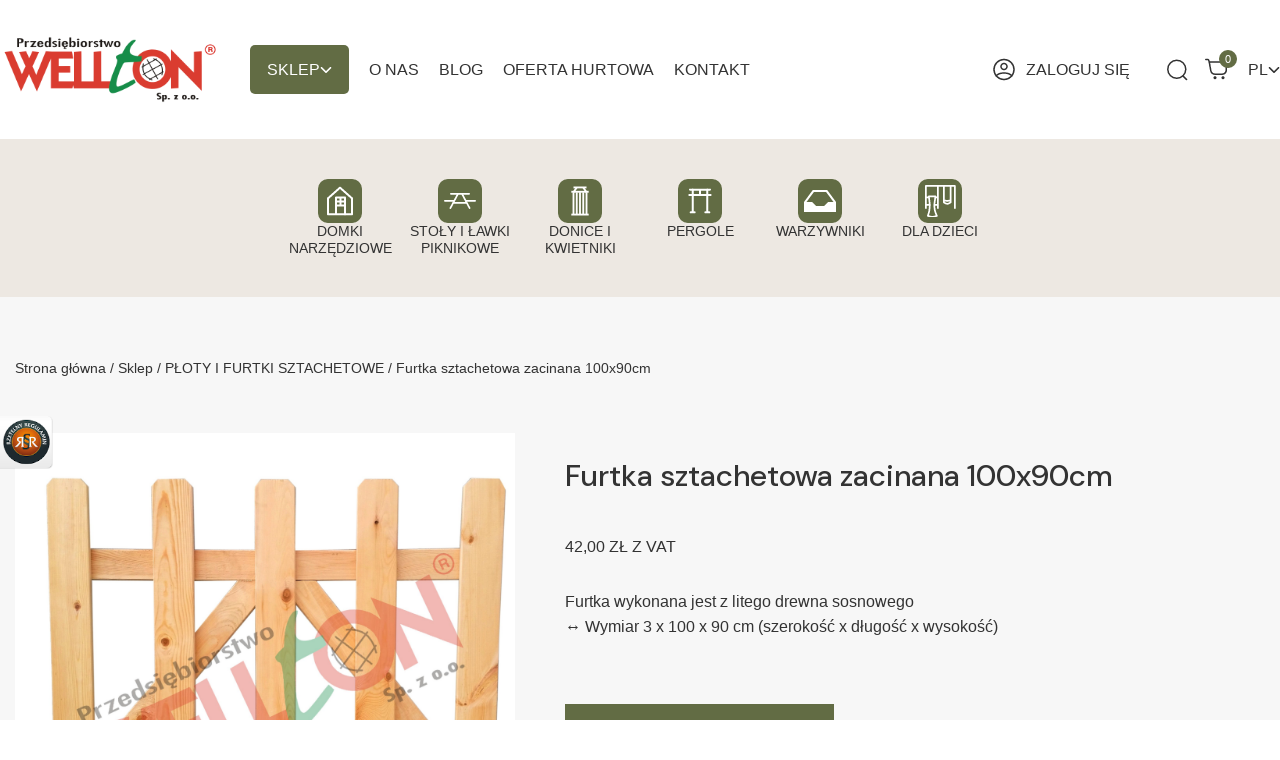

--- FILE ---
content_type: text/html; charset=UTF-8
request_url: https://wellton.pl/produkt/furtka-sztachetowa-zacinana-100x90cm/
body_size: 33681
content:

<!DOCTYPE html>
<html lang="pl-PL">

<head><style>img.lazy{min-height:1px}</style><link href="https://wellton.pl/wp-content/plugins/w3-total-cache/pub/js/lazyload.min.js?x40116" as="script">
	<meta charset="UTF-8">
	<meta http-equiv="X-UA-Compatible" content="IE=edge,chrome=1">
	<meta name="viewport" content="width=device-width, height=device-height, initial-scale=1.0">

		<title>
		Furtka sztachetowa zacinana 100x90cm &#062; Przedsiębiorstwo WELLTON	</title>
	
	<link rel="pingback" href="https://wellton.pl/xmlrpc.php">
	<link rel="profile" href="https://gmpg.org/xfn/11">

	<base href="https://wellton.pl">

	<link rel="preconnect" href="https://fonts.googleapis.com">
	<link rel="preconnect" href="https://fonts.gstatic.com" crossorigin>

	<!-- Google Tag Manager -->
	<script>(function(w,d,s,l,i){w[l]=w[l]||[];w[l].push({'gtm.start':
	new Date().getTime(),event:'gtm.js'});var f=d.getElementsByTagName(s)[0],
	j=d.createElement(s),dl=l!='dataLayer'?'&l='+l:'';j.async=true;j.src=
	'https://www.googletagmanager.com/gtm.js?id='+i+dl;f.parentNode.insertBefore(j,f);
	})(window,document,'script','dataLayer','GTM-596Q97DG');</script>
	<!-- End Google Tag Manager -->

    <!-- Meta Pixel Code -->
    <script>
    !function(f,b,e,v,n,t,s)
    {if(f.fbq)return;n=f.fbq=function(){n.callMethod?
    n.callMethod.apply(n,arguments):n.queue.push(arguments)};
    if(!f._fbq)f._fbq=n;n.push=n;n.loaded=!0;n.version='2.0';
    n.queue=[];t=b.createElement(e);t.async=!0;
    t.src=v;s=b.getElementsByTagName(e)[0];
    s.parentNode.insertBefore(t,s)}(window, document,'script',
    'https://connect.facebook.net/en_US/fbevents.js');
    fbq('init', '1237888810697535');
    fbq('track', 'PageView');
    </script>
    <noscript><img class="lazy" height="1" width="1" style="display:none"
    src="data:image/svg+xml,%3Csvg%20xmlns='http://www.w3.org/2000/svg'%20viewBox='0%200%201%201'%3E%3C/svg%3E" data-src="https://www.facebook.com/tr?id=1237888810697535&ev=PageView&noscript=1"
    /></noscript>
    <!-- End Meta Pixel Code -->

	<meta name='robots' content='index, follow, max-image-preview:large, max-snippet:-1, max-video-preview:-1' />
<link rel="alternate" hreflang="pl" href="https://wellton.pl/produkt/furtka-sztachetowa-zacinana-100x90cm/" />
<link rel="alternate" hreflang="x-default" href="https://wellton.pl/produkt/furtka-sztachetowa-zacinana-100x90cm/" />
<script id="cookieyes" type="text/javascript" src="https://cdn-cookieyes.com/client_data/7109a15d85ee46f15140c750/script.js"></script>
<!-- Google Tag Manager for WordPress by gtm4wp.com -->
<script data-cfasync="false" data-pagespeed-no-defer>
	var gtm4wp_datalayer_name = "dataLayer";
	var dataLayer = dataLayer || [];
	const gtm4wp_use_sku_instead = false;
	const gtm4wp_currency = 'PLN';
	const gtm4wp_product_per_impression = 10;
	const gtm4wp_clear_ecommerce = false;
</script>
<!-- End Google Tag Manager for WordPress by gtm4wp.com -->
	<!-- This site is optimized with the Yoast SEO plugin v24.2 - https://yoast.com/wordpress/plugins/seo/ -->
	<title>Furtka sztachetowa zacinana 100x90cm &#062; Przedsiębiorstwo WELLTON</title>
	<link rel="canonical" href="https://wellton.pl/produkt/furtka-sztachetowa-zacinana-100x90cm/" />
	<meta property="og:locale" content="pl_PL" />
	<meta property="og:type" content="article" />
	<meta property="og:title" content="Furtka sztachetowa zacinana 100x90cm &#062; Przedsiębiorstwo WELLTON" />
	<meta property="og:description" content="Furtka wykonana jest z litego drewna sosnowego  ↔ Wymiar 3 x 100 x 90 cm (szerokość x długość x wysokość)  &nbsp;" />
	<meta property="og:url" content="https://wellton.pl/produkt/furtka-sztachetowa-zacinana-100x90cm/" />
	<meta property="og:site_name" content="Przedsiębiorstwo WELLTON" />
	<meta property="article:modified_time" content="2024-02-21T10:00:46+00:00" />
	<meta property="og:image" content="https://wellton.pl/wp-content/uploads/2017/12/20150914_125946-scaled.jpg" />
	<meta property="og:image:width" content="2560" />
	<meta property="og:image:height" content="2521" />
	<meta property="og:image:type" content="image/jpeg" />
	<meta name="twitter:card" content="summary_large_image" />
	<meta name="twitter:label1" content="Szacowany czas czytania" />
	<meta name="twitter:data1" content="2 minuty" />
	<!-- / Yoast SEO plugin. -->


<link rel="alternate" title="oEmbed (JSON)" type="application/json+oembed" href="https://wellton.pl/wp-json/oembed/1.0/embed?url=https%3A%2F%2Fwellton.pl%2Fprodukt%2Ffurtka-sztachetowa-zacinana-100x90cm%2F" />
<link rel="alternate" title="oEmbed (XML)" type="text/xml+oembed" href="https://wellton.pl/wp-json/oembed/1.0/embed?url=https%3A%2F%2Fwellton.pl%2Fprodukt%2Ffurtka-sztachetowa-zacinana-100x90cm%2F&#038;format=xml" />
<style>.color-primary { color: #626c44 !important; }.color-hover-primary:hover { color: #626c44 !important; }.background-color-primary { background-color: #626c44 !important; }.background-hover-primary:hover { background-color: #626c44 !important; }.color-secondary { color: #ede8e2 !important; }.color-hover-secondary:hover { color: #ede8e2 !important; }.background-color-secondary { background-color: #ede8e2 !important; }.background-hover-secondary:hover { background-color: #ede8e2 !important; }.color-light-gray { color: #f7f7f7 !important; }.color-hover-light-gray:hover { color: #f7f7f7 !important; }.background-color-light-gray { background-color: #f7f7f7 !important; }.background-hover-light-gray:hover { background-color: #f7f7f7 !important; }.color-medium-gray { color: #d8d8d8 !important; }.color-hover-medium-gray:hover { color: #d8d8d8 !important; }.background-color-medium-gray { background-color: #d8d8d8 !important; }.background-hover-medium-gray:hover { background-color: #d8d8d8 !important; }.color-font-dark { color: #333333 !important; }.color-hover-font-dark:hover { color: #333333 !important; }.background-color-font-dark { background-color: #333333 !important; }.background-hover-font-dark:hover { background-color: #333333 !important; }.color-white { color: #ffffff !important; }.color-hover-white:hover { color: #ffffff !important; }.background-color-white { background-color: #ffffff !important; }.background-hover-white:hover { background-color: #ffffff !important; }.color-black { color: #000000 !important; }.color-hover-black:hover { color: #000000 !important; }.background-color-black { background-color: #000000 !important; }.background-hover-black:hover { background-color: #000000 !important; }.color-accent { color: #ca4015 !important; }.color-hover-accent:hover { color: #ca4015 !important; }.background-color-accent { background-color: #ca4015 !important; }.background-hover-accent:hover { background-color: #ca4015 !important; }.color-ultra-light-grey { color: #f6f6f6 !important; }.color-hover-ultra-light-grey:hover { color: #f6f6f6 !important; }.background-color-ultra-light-grey { background-color: #f6f6f6 !important; }.background-hover-ultra-light-grey:hover { background-color: #f6f6f6 !important; }</style><style id='wp-img-auto-sizes-contain-inline-css'>
img:is([sizes=auto i],[sizes^="auto," i]){contain-intrinsic-size:3000px 1500px}
/*# sourceURL=wp-img-auto-sizes-contain-inline-css */
</style>
<style id='wp-emoji-styles-inline-css'>

	img.wp-smiley, img.emoji {
		display: inline !important;
		border: none !important;
		box-shadow: none !important;
		height: 1em !important;
		width: 1em !important;
		margin: 0 0.07em !important;
		vertical-align: -0.1em !important;
		background: none !important;
		padding: 0 !important;
	}
/*# sourceURL=wp-emoji-styles-inline-css */
</style>
<link rel='stylesheet' id='wp-block-library-css' href='https://wellton.pl/wp-includes/css/dist/block-library/style.min.css?x40116&amp;ver=bbf3a7ddf07f701b2c841b7a8f018163.1744700096' media='all' />
<link rel='stylesheet' id='wc-blocks-style-css' href='https://wellton.pl/wp-content/plugins/woocommerce/assets/client/blocks/wc-blocks.css?x40116&amp;ver=wc-9.5.3.1744700096' media='all' />
<style id='global-styles-inline-css'>
:root{--wp--preset--aspect-ratio--square: 1;--wp--preset--aspect-ratio--4-3: 4/3;--wp--preset--aspect-ratio--3-4: 3/4;--wp--preset--aspect-ratio--3-2: 3/2;--wp--preset--aspect-ratio--2-3: 2/3;--wp--preset--aspect-ratio--16-9: 16/9;--wp--preset--aspect-ratio--9-16: 9/16;--wp--preset--color--black: #000000;--wp--preset--color--cyan-bluish-gray: #abb8c3;--wp--preset--color--white: #ffffff;--wp--preset--color--pale-pink: #f78da7;--wp--preset--color--vivid-red: #cf2e2e;--wp--preset--color--luminous-vivid-orange: #ff6900;--wp--preset--color--luminous-vivid-amber: #fcb900;--wp--preset--color--light-green-cyan: #7bdcb5;--wp--preset--color--vivid-green-cyan: #00d084;--wp--preset--color--pale-cyan-blue: #8ed1fc;--wp--preset--color--vivid-cyan-blue: #0693e3;--wp--preset--color--vivid-purple: #9b51e0;--wp--preset--color--primary: #626c44;--wp--preset--color--secondary: #ede8e2;--wp--preset--color--light-gray: #f7f7f7;--wp--preset--color--medium-gray: #d8d8d8;--wp--preset--color--font-dark: #333333;--wp--preset--color--accent: #ca4015;--wp--preset--color--ultra-light-grey: #f6f6f6;--wp--preset--gradient--vivid-cyan-blue-to-vivid-purple: linear-gradient(135deg,rgb(6,147,227) 0%,rgb(155,81,224) 100%);--wp--preset--gradient--light-green-cyan-to-vivid-green-cyan: linear-gradient(135deg,rgb(122,220,180) 0%,rgb(0,208,130) 100%);--wp--preset--gradient--luminous-vivid-amber-to-luminous-vivid-orange: linear-gradient(135deg,rgb(252,185,0) 0%,rgb(255,105,0) 100%);--wp--preset--gradient--luminous-vivid-orange-to-vivid-red: linear-gradient(135deg,rgb(255,105,0) 0%,rgb(207,46,46) 100%);--wp--preset--gradient--very-light-gray-to-cyan-bluish-gray: linear-gradient(135deg,rgb(238,238,238) 0%,rgb(169,184,195) 100%);--wp--preset--gradient--cool-to-warm-spectrum: linear-gradient(135deg,rgb(74,234,220) 0%,rgb(151,120,209) 20%,rgb(207,42,186) 40%,rgb(238,44,130) 60%,rgb(251,105,98) 80%,rgb(254,248,76) 100%);--wp--preset--gradient--blush-light-purple: linear-gradient(135deg,rgb(255,206,236) 0%,rgb(152,150,240) 100%);--wp--preset--gradient--blush-bordeaux: linear-gradient(135deg,rgb(254,205,165) 0%,rgb(254,45,45) 50%,rgb(107,0,62) 100%);--wp--preset--gradient--luminous-dusk: linear-gradient(135deg,rgb(255,203,112) 0%,rgb(199,81,192) 50%,rgb(65,88,208) 100%);--wp--preset--gradient--pale-ocean: linear-gradient(135deg,rgb(255,245,203) 0%,rgb(182,227,212) 50%,rgb(51,167,181) 100%);--wp--preset--gradient--electric-grass: linear-gradient(135deg,rgb(202,248,128) 0%,rgb(113,206,126) 100%);--wp--preset--gradient--midnight: linear-gradient(135deg,rgb(2,3,129) 0%,rgb(40,116,252) 100%);--wp--preset--font-size--small: 13px;--wp--preset--font-size--medium: 20px;--wp--preset--font-size--large: 36px;--wp--preset--font-size--x-large: 42px;--wp--preset--font-family--inter: "Inter", sans-serif;--wp--preset--font-family--cardo: Cardo;--wp--preset--spacing--20: 0.44rem;--wp--preset--spacing--30: 0.67rem;--wp--preset--spacing--40: 1rem;--wp--preset--spacing--50: 1.5rem;--wp--preset--spacing--60: 2.25rem;--wp--preset--spacing--70: 3.38rem;--wp--preset--spacing--80: 5.06rem;--wp--preset--shadow--natural: 6px 6px 9px rgba(0, 0, 0, 0.2);--wp--preset--shadow--deep: 12px 12px 50px rgba(0, 0, 0, 0.4);--wp--preset--shadow--sharp: 6px 6px 0px rgba(0, 0, 0, 0.2);--wp--preset--shadow--outlined: 6px 6px 0px -3px rgb(255, 255, 255), 6px 6px rgb(0, 0, 0);--wp--preset--shadow--crisp: 6px 6px 0px rgb(0, 0, 0);}.has-black-color{color: var(--wp--preset--color--black) !important;}.has-cyan-bluish-gray-color{color: var(--wp--preset--color--cyan-bluish-gray) !important;}.has-white-color{color: var(--wp--preset--color--white) !important;}.has-pale-pink-color{color: var(--wp--preset--color--pale-pink) !important;}.has-vivid-red-color{color: var(--wp--preset--color--vivid-red) !important;}.has-luminous-vivid-orange-color{color: var(--wp--preset--color--luminous-vivid-orange) !important;}.has-luminous-vivid-amber-color{color: var(--wp--preset--color--luminous-vivid-amber) !important;}.has-light-green-cyan-color{color: var(--wp--preset--color--light-green-cyan) !important;}.has-vivid-green-cyan-color{color: var(--wp--preset--color--vivid-green-cyan) !important;}.has-pale-cyan-blue-color{color: var(--wp--preset--color--pale-cyan-blue) !important;}.has-vivid-cyan-blue-color{color: var(--wp--preset--color--vivid-cyan-blue) !important;}.has-vivid-purple-color{color: var(--wp--preset--color--vivid-purple) !important;}.has-primary-color{color: var(--wp--preset--color--primary) !important;}.has-secondary-color{color: var(--wp--preset--color--secondary) !important;}.has-light-gray-color{color: var(--wp--preset--color--light-gray) !important;}.has-medium-gray-color{color: var(--wp--preset--color--medium-gray) !important;}.has-font-dark-color{color: var(--wp--preset--color--font-dark) !important;}.has-accent-color{color: var(--wp--preset--color--accent) !important;}.has-ultra-light-grey-color{color: var(--wp--preset--color--ultra-light-grey) !important;}.has-black-background-color{background-color: var(--wp--preset--color--black) !important;}.has-cyan-bluish-gray-background-color{background-color: var(--wp--preset--color--cyan-bluish-gray) !important;}.has-white-background-color{background-color: var(--wp--preset--color--white) !important;}.has-pale-pink-background-color{background-color: var(--wp--preset--color--pale-pink) !important;}.has-vivid-red-background-color{background-color: var(--wp--preset--color--vivid-red) !important;}.has-luminous-vivid-orange-background-color{background-color: var(--wp--preset--color--luminous-vivid-orange) !important;}.has-luminous-vivid-amber-background-color{background-color: var(--wp--preset--color--luminous-vivid-amber) !important;}.has-light-green-cyan-background-color{background-color: var(--wp--preset--color--light-green-cyan) !important;}.has-vivid-green-cyan-background-color{background-color: var(--wp--preset--color--vivid-green-cyan) !important;}.has-pale-cyan-blue-background-color{background-color: var(--wp--preset--color--pale-cyan-blue) !important;}.has-vivid-cyan-blue-background-color{background-color: var(--wp--preset--color--vivid-cyan-blue) !important;}.has-vivid-purple-background-color{background-color: var(--wp--preset--color--vivid-purple) !important;}.has-primary-background-color{background-color: var(--wp--preset--color--primary) !important;}.has-secondary-background-color{background-color: var(--wp--preset--color--secondary) !important;}.has-light-gray-background-color{background-color: var(--wp--preset--color--light-gray) !important;}.has-medium-gray-background-color{background-color: var(--wp--preset--color--medium-gray) !important;}.has-font-dark-background-color{background-color: var(--wp--preset--color--font-dark) !important;}.has-accent-background-color{background-color: var(--wp--preset--color--accent) !important;}.has-ultra-light-grey-background-color{background-color: var(--wp--preset--color--ultra-light-grey) !important;}.has-black-border-color{border-color: var(--wp--preset--color--black) !important;}.has-cyan-bluish-gray-border-color{border-color: var(--wp--preset--color--cyan-bluish-gray) !important;}.has-white-border-color{border-color: var(--wp--preset--color--white) !important;}.has-pale-pink-border-color{border-color: var(--wp--preset--color--pale-pink) !important;}.has-vivid-red-border-color{border-color: var(--wp--preset--color--vivid-red) !important;}.has-luminous-vivid-orange-border-color{border-color: var(--wp--preset--color--luminous-vivid-orange) !important;}.has-luminous-vivid-amber-border-color{border-color: var(--wp--preset--color--luminous-vivid-amber) !important;}.has-light-green-cyan-border-color{border-color: var(--wp--preset--color--light-green-cyan) !important;}.has-vivid-green-cyan-border-color{border-color: var(--wp--preset--color--vivid-green-cyan) !important;}.has-pale-cyan-blue-border-color{border-color: var(--wp--preset--color--pale-cyan-blue) !important;}.has-vivid-cyan-blue-border-color{border-color: var(--wp--preset--color--vivid-cyan-blue) !important;}.has-vivid-purple-border-color{border-color: var(--wp--preset--color--vivid-purple) !important;}.has-primary-border-color{border-color: var(--wp--preset--color--primary) !important;}.has-secondary-border-color{border-color: var(--wp--preset--color--secondary) !important;}.has-light-gray-border-color{border-color: var(--wp--preset--color--light-gray) !important;}.has-medium-gray-border-color{border-color: var(--wp--preset--color--medium-gray) !important;}.has-font-dark-border-color{border-color: var(--wp--preset--color--font-dark) !important;}.has-accent-border-color{border-color: var(--wp--preset--color--accent) !important;}.has-ultra-light-grey-border-color{border-color: var(--wp--preset--color--ultra-light-grey) !important;}.has-vivid-cyan-blue-to-vivid-purple-gradient-background{background: var(--wp--preset--gradient--vivid-cyan-blue-to-vivid-purple) !important;}.has-light-green-cyan-to-vivid-green-cyan-gradient-background{background: var(--wp--preset--gradient--light-green-cyan-to-vivid-green-cyan) !important;}.has-luminous-vivid-amber-to-luminous-vivid-orange-gradient-background{background: var(--wp--preset--gradient--luminous-vivid-amber-to-luminous-vivid-orange) !important;}.has-luminous-vivid-orange-to-vivid-red-gradient-background{background: var(--wp--preset--gradient--luminous-vivid-orange-to-vivid-red) !important;}.has-very-light-gray-to-cyan-bluish-gray-gradient-background{background: var(--wp--preset--gradient--very-light-gray-to-cyan-bluish-gray) !important;}.has-cool-to-warm-spectrum-gradient-background{background: var(--wp--preset--gradient--cool-to-warm-spectrum) !important;}.has-blush-light-purple-gradient-background{background: var(--wp--preset--gradient--blush-light-purple) !important;}.has-blush-bordeaux-gradient-background{background: var(--wp--preset--gradient--blush-bordeaux) !important;}.has-luminous-dusk-gradient-background{background: var(--wp--preset--gradient--luminous-dusk) !important;}.has-pale-ocean-gradient-background{background: var(--wp--preset--gradient--pale-ocean) !important;}.has-electric-grass-gradient-background{background: var(--wp--preset--gradient--electric-grass) !important;}.has-midnight-gradient-background{background: var(--wp--preset--gradient--midnight) !important;}.has-small-font-size{font-size: var(--wp--preset--font-size--small) !important;}.has-medium-font-size{font-size: var(--wp--preset--font-size--medium) !important;}.has-large-font-size{font-size: var(--wp--preset--font-size--large) !important;}.has-x-large-font-size{font-size: var(--wp--preset--font-size--x-large) !important;}.has-inter-font-family{font-family: var(--wp--preset--font-family--inter) !important;}.has-cardo-font-family{font-family: var(--wp--preset--font-family--cardo) !important;}
/*# sourceURL=global-styles-inline-css */
</style>
<style id='core-block-supports-inline-css'>
.wp-elements-0515a910b2f5c78a32339e94a136dd5b a:where(:not(.wp-element-button)){color:var(--wp--preset--color--font-dark);}
/*# sourceURL=core-block-supports-inline-css */
</style>

<style id='classic-theme-styles-inline-css'>
/*! This file is auto-generated */
.wp-block-button__link{color:#fff;background-color:#32373c;border-radius:9999px;box-shadow:none;text-decoration:none;padding:calc(.667em + 2px) calc(1.333em + 2px);font-size:1.125em}.wp-block-file__button{background:#32373c;color:#fff;text-decoration:none}
/*# sourceURL=/wp-includes/css/classic-themes.min.css */
</style>
<link rel='stylesheet' id='wpml-blocks-css' href='https://wellton.pl/wp-content/plugins/sitepress-multilingual-cms/dist/css/blocks/styles.css?x40116&amp;ver=4.6.15.1744700096' media='all' />
<link rel='stylesheet' id='contact-form-7-css' href='https://wellton.pl/wp-content/plugins/contact-form-7/includes/css/styles.css?x40116&amp;ver=6.0.3.1744700096' media='all' />
<link rel='stylesheet' id='woocommerce-layout-css' href='https://wellton.pl/wp-content/plugins/woocommerce/assets/css/woocommerce-layout.css?x40116&amp;ver=9.5.3.1744700096' media='all' />
<link rel='stylesheet' id='woocommerce-smallscreen-css' href='https://wellton.pl/wp-content/plugins/woocommerce/assets/css/woocommerce-smallscreen.css?x40116&amp;ver=9.5.3.1744700096' media='only screen and (max-width: 768px)' />
<link rel='stylesheet' id='woocommerce-general-css' href='https://wellton.pl/wp-content/plugins/woocommerce/assets/css/woocommerce.css?x40116&amp;ver=9.5.3.1744700096' media='all' />
<style id='woocommerce-inline-inline-css'>
.woocommerce form .form-row .required { visibility: visible; }
/*# sourceURL=woocommerce-inline-inline-css */
</style>
<link rel='stylesheet' id='wpml-legacy-vertical-list-0-css' href='https://wellton.pl/wp-content/plugins/sitepress-multilingual-cms/templates/language-switchers/legacy-list-vertical/style.min.css?x40116&amp;ver=1.1744700096' media='all' />
<link rel='stylesheet' id='wellton-theme-styles-css' href='https://wellton.pl/wp-content/themes/wellton-theme/assets/css/wellton-theme.min.css?x40116&amp;ver=1.0.0.1744700096' media='all' />
<link rel='stylesheet' id='flexible-shipping-free-shipping-css' href='https://wellton.pl/wp-content/plugins/flexible-shipping/assets/dist/css/free-shipping.css?x40116&amp;ver=5.1.2.2.1744700096' media='all' />
<link rel='stylesheet' id='newsletter-css' href='https://wellton.pl/wp-content/plugins/newsletter/style.css?x40116&amp;ver=8.6.5.1744700096' media='all' />
<script src="https://wellton.pl/wp-includes/js/jquery/jquery.min.js?x40116&amp;ver=3.7.1.1744700096" id="jquery-core-js"></script>
<script src="https://wellton.pl/wp-includes/js/jquery/jquery-migrate.min.js?x40116&amp;ver=3.4.1.1744700096" id="jquery-migrate-js"></script>
<script id="wpml-cookie-js-extra">
var wpml_cookies = {"wp-wpml_current_language":{"value":"pl","expires":1,"path":"/"}};
var wpml_cookies = {"wp-wpml_current_language":{"value":"pl","expires":1,"path":"/"}};
//# sourceURL=wpml-cookie-js-extra
</script>
<script src="https://wellton.pl/wp-content/plugins/sitepress-multilingual-cms/res/js/cookies/language-cookie.js?x40116&amp;ver=4.6.15.1744700096" id="wpml-cookie-js" defer data-wp-strategy="defer"></script>
<script id="wc-single-product-js-extra">
var wc_single_product_params = {"i18n_required_rating_text":"Prosz\u0119 wybra\u0107 ocen\u0119","i18n_product_gallery_trigger_text":"Wy\u015bwietl pe\u0142noekranow\u0105 galeri\u0119 obrazk\u00f3w","review_rating_required":"yes","flexslider":{"rtl":false,"animation":"slide","smoothHeight":true,"directionNav":false,"controlNav":"thumbnails","slideshow":false,"animationSpeed":500,"animationLoop":false,"allowOneSlide":false},"zoom_enabled":"","zoom_options":[],"photoswipe_enabled":"","photoswipe_options":{"shareEl":false,"closeOnScroll":false,"history":false,"hideAnimationDuration":0,"showAnimationDuration":0},"flexslider_enabled":""};
//# sourceURL=wc-single-product-js-extra
</script>
<script src="https://wellton.pl/wp-content/plugins/woocommerce/assets/js/frontend/single-product.min.js?x40116&amp;ver=9.5.3.1744700096" id="wc-single-product-js" defer data-wp-strategy="defer"></script>
<script src="https://wellton.pl/wp-content/plugins/woocommerce/assets/js/jquery-blockui/jquery.blockUI.min.js?x40116&amp;ver=2.7.0-wc.9.5.3.1744700096" id="jquery-blockui-js" defer data-wp-strategy="defer"></script>
<script src="https://wellton.pl/wp-content/plugins/woocommerce/assets/js/js-cookie/js.cookie.min.js?x40116&amp;ver=2.1.4-wc.9.5.3.1744700096" id="js-cookie-js" defer data-wp-strategy="defer"></script>
<script id="woocommerce-js-extra">
var woocommerce_params = {"ajax_url":"/wp-admin/admin-ajax.php","wc_ajax_url":"/?wc-ajax=%%endpoint%%"};
//# sourceURL=woocommerce-js-extra
</script>
<script src="https://wellton.pl/wp-content/plugins/woocommerce/assets/js/frontend/woocommerce.min.js?x40116&amp;ver=9.5.3.1744700096" id="woocommerce-js" defer data-wp-strategy="defer"></script>
<link rel="https://api.w.org/" href="https://wellton.pl/wp-json/" /><link rel="alternate" title="JSON" type="application/json" href="https://wellton.pl/wp-json/wp/v2/product/691" /><link rel="EditURI" type="application/rsd+xml" title="RSD" href="https://wellton.pl/xmlrpc.php?rsd" />
<meta name="generator" content="WPML ver:4.6.15 stt:1,40;" />


<!-- This site is optimized with the Schema plugin v1.7.9.6 - https://schema.press -->
<script type="application/ld+json">{"@context":"https:\/\/schema.org\/","@type":"NewType","mainEntityOfPage":{"@type":"WebPage","@id":"https:\/\/wellton.pl\/produkt\/furtka-sztachetowa-zacinana-100x90cm\/"},"url":"https:\/\/wellton.pl\/produkt\/furtka-sztachetowa-zacinana-100x90cm\/","image":{"@type":"ImageObject","url":"https:\/\/wellton.pl\/wp-content\/uploads\/2017\/12\/20150914_125946-scaled.jpg","width":2560,"height":2521},"description":"<ul>\r\n \t<li>Furtka wykonana jest z litego drewna sosnowego<\/li>\r\n \t<li>↔ Wymiar 3 x 100 x 90 cm (szerokość x długość x wysokość)<\/li>\r\n<\/ul>\r\n&nbsp;"}</script>


<!-- This website runs the Product Feed PRO for WooCommerce by AdTribes.io plugin - version 13.4.0 -->

<!-- Google Tag Manager for WordPress by gtm4wp.com -->
<!-- GTM Container placement set to automatic -->
<script data-cfasync="false" data-pagespeed-no-defer type="text/javascript">
	var dataLayer_content = {"pagePostType":"product","pagePostType2":"single-product","pagePostAuthor":"admin","productRatingCounts":[],"productAverageRating":0,"productReviewCount":0,"productType":"simple","productIsVariable":0};
	dataLayer.push( dataLayer_content );
</script>
<script data-cfasync="false">
(function(w,d,s,l,i){w[l]=w[l]||[];w[l].push({'gtm.start':
new Date().getTime(),event:'gtm.js'});var f=d.getElementsByTagName(s)[0],
j=d.createElement(s),dl=l!='dataLayer'?'&l='+l:'';j.async=true;j.src=
'//www.googletagmanager.com/gtm.js?id='+i+dl;f.parentNode.insertBefore(j,f);
})(window,document,'script','dataLayer','GTM-KRTPWH4S');
</script>
<!-- End Google Tag Manager for WordPress by gtm4wp.com -->	<noscript><style>.woocommerce-product-gallery{ opacity: 1 !important; }</style></noscript>
	<style class='wp-fonts-local'>
@font-face{font-family:Inter;font-style:normal;font-weight:300 900;font-display:fallback;src:url('https://wellton.pl/wp-content/plugins/woocommerce/assets/fonts/Inter-VariableFont_slnt,wght.woff2') format('woff2');font-stretch:normal;}
@font-face{font-family:Cardo;font-style:normal;font-weight:400;font-display:fallback;src:url('https://wellton.pl/wp-content/plugins/woocommerce/assets/fonts/cardo_normal_400.woff2') format('woff2');}
</style>
<link rel="icon" href="https://wellton.pl/wp-content/uploads/2024/02/cropped-fav_wellton-32x32.png?x40116" sizes="32x32" />
<link rel="icon" href="https://wellton.pl/wp-content/uploads/2024/02/cropped-fav_wellton-192x192.png?x40116" sizes="192x192" />
<link rel="apple-touch-icon" href="https://wellton.pl/wp-content/uploads/2024/02/cropped-fav_wellton-180x180.png?x40116" />
<meta name="msapplication-TileImage" content="https://wellton.pl/wp-content/uploads/2024/02/cropped-fav_wellton-270x270.png" />
</head>

<body data-rsssl=1 class="wp-singular product-template-default single single-product postid-691 wp-theme-wellton-theme theme-wellton-theme woocommerce woocommerce-page woocommerce-no-js">
	
<!-- GTM Container placement set to automatic -->
<!-- Google Tag Manager (noscript) -->
				<noscript><iframe src="https://www.googletagmanager.com/ns.html?id=GTM-KRTPWH4S" height="0" width="0" style="display:none;visibility:hidden" aria-hidden="true"></iframe></noscript>
<!-- End Google Tag Manager (noscript) -->
	<!-- Google Tag Manager (noscript) -->
	<noscript><iframe src="https://www.googletagmanager.com/ns.html?id=GTM-596Q97DG"
	height="0" width="0" style="display:none;visibility:hidden"></iframe></noscript>
	<!-- End Google Tag Manager (noscript) -->

	<div id="main-wrapper">
		
<header class="position-fixed w100 z-index999 floating-header" style="z-index:99999999;">
    <div class="header background-color-white p-t15 p-b15 transition-md">
        <div class="container-xl d-flex flex-row justify-content-between align-items-center">
            <div class="left d-flex flex-row justify-content-start">
                                <a href="https://wellton.pl"
                    class="d-flex align-items-center logo-container transition-md m-r10">
                    <script>console.log("medium_large");</script><script>console.log("https:\/\/wellton.pl\/wp-content\/uploads\/2024\/01\/watermark-1.png");</script><img src="data:image/svg+xml,%3Csvg%20xmlns='http://www.w3.org/2000/svg'%20viewBox='0%200%20600%20212'%3E%3C/svg%3E" data-src="https://wellton.pl/wp-content/uploads/2024/01/watermark-1.png?x40116" alt="" data-srcset="https://wellton.pl/wp-content/uploads/2024/01/watermark-1.png 600w, https://wellton.pl/wp-content/uploads/2024/01/watermark-1-300x106.png 300w, https://wellton.pl/wp-content/uploads/2024/01/watermark-1-50x18.png 50w" decoding="async" class="d-block  lazy" />                </a>
                                                <nav class="menu d-flex flex-row align-items-center">
                    <ul id="menu-menu-glowne" class="d-flex flex-row justify-content-start align-items-center gap-1 main-menu-container"><li class="p20 p-tb30 font-weight500 text-uppercase color-font-dark font16 font-family-futura menu-item mega-menu-parent has-mega-menu sub-menu-down position-relative "><a href="https://wellton.pl/sklep/" class="d-flex flex-row align-items-center gap5 background-color-primary color-white border-radius-5 p-tb10 p-lr15">Sklep <span
			class="d-flex flex-row align-items-center justify-content-center"><span class="d-flex flex-row align-items-center justify-content-center"><svg width="12" height="6" viewBox="0 0 12 6" fill="none" xmlns="http://www.w3.org/2000/svg">
<path d="M1.5 0.75L6 5.25L10.5 0.75" stroke="#333333" stroke-width="1.5" stroke-linecap="round" stroke-linejoin="round"/>
</svg>
</span></a>
<div class="mega_menu position-fixed w100 background-color-primary p-tb40">
    <div class="container container-fluid">
        <div class="columns d-grid grid-columns3 gap80">
                        <div class="column d-flex flex-column gap15">
                <ul id="menu-mega-menu-column-1" class="mega_menu_container"><li id="menu-item-6969" class="menu-item menu-item-type-taxonomy menu-item-object-product_cat menu-item-6969 text-decoration-none color-white text-uppercase font16 font-family-futura font-weight500 m-t15 position-relative"><a href="https://wellton.pl/kategoria/altany-i-pawilony/">ALTANY I PAWILONY</a></li>
<li id="menu-item-8014" class="menu-item menu-item-type-taxonomy menu-item-object-product_cat menu-item-8014 text-decoration-none color-white text-uppercase font16 font-family-futura font-weight500 m-t15 position-relative"><a href="https://wellton.pl/kategoria/wiaty-garazowe/">WIATY GARAŻOWE</a></li>
<li id="menu-item-6126" class="menu-item menu-item-type-taxonomy menu-item-object-product_cat menu-item-6126 text-decoration-none color-white text-uppercase font16 font-family-futura font-weight500 m-t15 position-relative"><a href="https://wellton.pl/kategoria/domki-narzedziowe/">DOMKI NARZĘDZIOWE</a></li>
<li id="menu-item-5791" class="menu-item menu-item-type-taxonomy menu-item-object-product_cat menu-item-5791 text-decoration-none color-white text-uppercase font16 font-family-futura font-weight500 m-t15 position-relative"><a href="https://wellton.pl/kategoria/drewutnie/">DREWUTNIE</a></li>
<li id="menu-item-6972" class="menu-item menu-item-type-taxonomy menu-item-object-product_cat menu-item-6972 text-decoration-none color-white text-uppercase font16 font-family-futura font-weight500 m-t15 position-relative"><a href="https://wellton.pl/kategoria/ploty-panelowe/">PŁOTY PANELOWE</a></li>
<li id="menu-item-8015" class="menu-item menu-item-type-taxonomy menu-item-object-product_cat menu-item-8015 text-decoration-none color-white text-uppercase font16 font-family-futura font-weight500 m-t15 position-relative"><a href="https://wellton.pl/kategoria/ploty-kratkowe/">PŁOTY KRATKOWE</a></li>
<li id="menu-item-5792" class="menu-item menu-item-type-taxonomy menu-item-object-product_cat menu-item-5792 text-decoration-none color-white text-uppercase font16 font-family-futura font-weight500 m-t15 position-relative"><a href="https://wellton.pl/kategoria/pergole/">PERGOLE</a></li>
<li id="menu-item-6129" class="menu-item menu-item-type-taxonomy menu-item-object-product_cat menu-item-6129 text-decoration-none color-white text-uppercase font16 font-family-futura font-weight500 m-t15 position-relative"><a href="https://wellton.pl/kategoria/stoly-i-lawki-piknikowe/">STOŁY I ŁAWKI PIKNIKOWE</a></li>
<li id="menu-item-6967" class="menu-item menu-item-type-taxonomy menu-item-object-product_cat menu-item-6967 text-decoration-none color-white text-uppercase font16 font-family-futura font-weight500 m-t15 position-relative"><a href="https://wellton.pl/kategoria/obrzeza-ogrodowe/">OBRZEŻA OGRODOWE</a></li>
</ul>            </div>

                        <div class="column d-flex flex-column gap15">
                <ul id="menu-mega-menu-column-2" class="mega_menu_container"><li id="menu-item-13188" class="menu-item menu-item-type-taxonomy menu-item-object-product_cat menu-item-13188 text-decoration-none color-white text-uppercase font16 font-family-futura font-weight500 m-t15 position-relative"><a href="https://wellton.pl/kategoria/choinki/">CHOINKI</a></li>
<li id="menu-item-6971" class="menu-item menu-item-type-taxonomy menu-item-object-product_cat menu-item-6971 text-decoration-none color-white text-uppercase font16 font-family-futura font-weight500 m-t15 position-relative"><a href="https://wellton.pl/kategoria/donice-i-kwietniki/">DONICE I KWIETNIKI</a></li>
<li id="menu-item-6966" class="menu-item menu-item-type-taxonomy menu-item-object-product_cat menu-item-6966 text-decoration-none color-white text-uppercase font16 font-family-futura font-weight500 m-t15 position-relative"><a href="https://wellton.pl/kategoria/kompostowniki-ogrodowe/">KOMPOSTOWNIKI OGRODOWE</a></li>
<li id="menu-item-6965" class="menu-item menu-item-type-taxonomy menu-item-object-product_cat menu-item-6965 text-decoration-none color-white text-uppercase font16 font-family-futura font-weight500 m-t15 position-relative"><a href="https://wellton.pl/kategoria/zielniki-warzywniaki-i-inspekty/">WARZYWNIKI</a></li>
<li id="menu-item-5786" class="menu-item menu-item-type-taxonomy menu-item-object-product_cat menu-item-5786 text-decoration-none color-white text-uppercase font16 font-family-futura font-weight500 m-t15 position-relative"><a href="https://wellton.pl/kategoria/produkty-dla-dzieci/">DLA DZIECI</a></li>
<li id="menu-item-6964" class="menu-item menu-item-type-taxonomy menu-item-object-product_cat menu-item-6964 text-decoration-none color-white text-uppercase font16 font-family-futura font-weight500 m-t15 position-relative"><a href="https://wellton.pl/kategoria/dla-zwierzat/">DLA ZWIERZĄT</a></li>
<li id="menu-item-5787" class="menu-item menu-item-type-taxonomy menu-item-object-product_cat menu-item-5787 text-decoration-none color-white text-uppercase font16 font-family-futura font-weight500 m-t15 position-relative"><a href="https://wellton.pl/kategoria/podpora-do-drzewek-paliki/">PODPORY DO DRZEWEK</a></li>
<li id="menu-item-8016" class="menu-item menu-item-type-taxonomy menu-item-object-product_cat menu-item-8016 text-decoration-none color-white text-uppercase font16 font-family-futura font-weight500 m-t15 position-relative"><a href="https://wellton.pl/kategoria/palisady-rygle/">PALISADY I RYGLE</a></li>
<li id="menu-item-5784" class="menu-item menu-item-type-taxonomy menu-item-object-product_cat menu-item-5784 text-decoration-none color-white text-uppercase font16 font-family-futura font-weight500 m-t15 position-relative"><a href="https://wellton.pl/kategoria/pozostale-produkty/">POZOSTAŁE PRODUKTY</a></li>
</ul>            </div>

                        <div class="column d-flex flex-column gap15">
                <p><a href="https://wellton.pl/kategoria/bestsellery/"><img fetchpriority="high" decoding="async" class="aligncenter wp-image-5634 size-full lazy" src="data:image/svg+xml,%3Csvg%20xmlns='http://www.w3.org/2000/svg'%20viewBox='0%200%20340%20466'%3E%3C/svg%3E" data-src="https://wellton.pl/wp-content/uploads/2023/12/Card.png?x40116" alt="" width="340" height="466" data-srcset="https://wellton.pl/wp-content/uploads/2023/12/Card.png 340w, https://wellton.pl/wp-content/uploads/2023/12/Card-219x300.png 219w, https://wellton.pl/wp-content/uploads/2023/12/Card-292x400.png 292w, https://wellton.pl/wp-content/uploads/2023/12/Card-36x50.png 36w" data-sizes="(max-width: 340px) 100vw, 340px" /></a></p>
            </div>

                    </div>
    </div>
</div>
<script>
    document.addEventListener('DOMContentLoaded', function () {

        var megaMenuParents = document.querySelectorAll('.mega-menu-parent');

        megaMenuParents.forEach(function (parent) {
            var timeoutId;
            var link = parent.querySelector('a');
            var megaMenu = parent.querySelector('.mega_menu');

            link.addEventListener('mouseenter', function (t) {
                link.classList.add('open-mega-menu');
                updateMegaMenuPosition();
                clearTimeout(timeoutId);
            });


            parent.addEventListener('mouseleave', function (event) {

                timeoutId = setTimeout(function () {
                    parent.classList.remove('open-mega-menu');
                }, 200);
            });

            parent.querySelector('.mega_menu').addEventListener('mouseenter', function () {
                clearTimeout(timeoutId);
            });

            parent.querySelector('.mega_menu').addEventListener('mouseleave', function () {

                timeoutId = setTimeout(function () {
                    parent.querySelector('a').classList.remove('open-mega-menu');
                }, 200);
            });
        });
    });

    function updateMegaMenuPosition() {
        var header = document.querySelector('header');
        var headerBottom = header.offsetTop + header.offsetHeight;
        var megaMenus = document.querySelectorAll('.mega_menu');

        for (var i = 0; i < megaMenus.length; i++) {
            var megaMenu = megaMenus[i];
            megaMenu.style.top = headerBottom + 'px';
        }
    }

    var scrollTimeout;

    window.addEventListener('scroll', function () {
        updateMegaMenuPosition();

        var scrollY = window.scrollY || window.pageYOffset;

        if (scrollY < 50) {
            clearTimeout(scrollTimeout);

            scrollTimeout = setTimeout(function () {
                updateMegaMenuPosition();
            }, 520);
        }
    });
</script>
<style>
    .mega_menu {
        /* top: 94px; */
        top: 130px;
        visibility: hidden;
        opacity: 0;
        left: 0;
        z-index: 0;
        display: block;
        transition: all .5s ease-in-out;
    }

    .mega-menu-parent a.open-mega-menu~.mega_menu {
        opacity: 1;
        visibility: visible;
        top: 115px;
        z-index: 999;
    }

    .mega_menu .container {
        max-width: 1120px;
    }

    .mega_menu .mega_menu_container li a {
        position: relative;
    }

    .mega_menu .mega_menu_container li:hover a {
        color: unset;
    }

    .mega_menu .mega_menu_container a::after {
        content: '';
        position: absolute;
        bottom: -5px;
        left: 0;
        width: 0;
        height: 1px;
        background-color: #fff;
        transition: all .5s ease-in-out;
    }

    .mega_menu .mega_menu_container li:hover a::after {
        width: 100%;
    }
</style></li></li>
<li class="m-r20 font-weight500 text-uppercase color-font-dark font16 font-family-futura menu-item "><a href="https://wellton.pl/o-nas/">O nas</a></li></li>
<li class="m-r20 font-weight500 text-uppercase color-font-dark font16 font-family-futura menu-item "><a href="https://wellton.pl/artykuly/">Blog</a></li></li>
<li class="m-r20 font-weight500 text-uppercase color-font-dark font16 font-family-futura menu-item "><a href="https://wellton.pl/oferta-hurtowa/">Oferta hurtowa</a></li></li>
<li class="m-r20 font-weight500 text-uppercase color-font-dark font16 font-family-futura menu-item "><a href="https://wellton.pl/kontakt/">Kontakt</a></li></li>
</ul>                </nav>
                            </div>
            <div class="right d-flex flex-row justify-content-end align-items-center gap-1">
                                <div class="login">
                    <a href="https://wellton.pl/moje-konto/"
                        class="d-flex flex-row align-items-center m-r35 gap5">
                        <span class="icon d-flex flex-row align-items-center">
                            <svg width="24" height="25" viewBox="0 0 24 25" fill="none" xmlns="http://www.w3.org/2000/svg">
<path d="M12 2.5C6.477 2.5 2 6.977 2 12.5C2 18.023 6.477 22.5 12 22.5C17.523 22.5 22 18.023 22 12.5C22 6.977 17.523 2.5 12 2.5Z" stroke="#333333" stroke-width="1.5" stroke-linecap="round" stroke-linejoin="round"/>
<path d="M4.271 18.846C4.271 18.846 6.5 16 12 16C17.5 16 19.73 18.846 19.73 18.846M12 12.5C12.7956 12.5 13.5587 12.1839 14.1213 11.6213C14.6839 11.0587 15 10.2956 15 9.5C15 8.70435 14.6839 7.94129 14.1213 7.37868C13.5587 6.81607 12.7956 6.5 12 6.5C11.2043 6.5 10.4413 6.81607 9.87868 7.37868C9.31607 7.94129 9 8.70435 9 9.5C9 10.2956 9.31607 11.0587 9.87868 11.6213C10.4413 12.1839 11.2043 12.5 12 12.5Z" stroke="#333333" stroke-width="1.5" stroke-linecap="round" stroke-linejoin="round"/>
</svg>                        </span> <span
                            class="d-flex flex-row align-items-center font-weight500 text-uppercase color-font-dark font16 m-l10 font-family-futura">
                            Zaloguj się                        </span>
                    </a>
                </div>
                                                <div class="search d-flex align-items-center gap5">
                    <form role="search" method="get" class="woocommerce-product-search d-flex align-items-center"
                        id="header-search-form" action="https://wellton.pl/">
                        <label class="screen-reader-text" for="s">
                            Szukaj:                        </label>
                        <input type="search" id="s" name="s" value=""
                            placeholder="Szukaj..." />
                    </form>
                    <a href="" class="d-flex flex-row align-items-center m-r15" id="searchToggler">
                        <span class="icon d-flex flex-row align-items-center">
                            <svg width="24" height="25" viewBox="0 0 24 25" fill="none" xmlns="http://www.w3.org/2000/svg">
<circle cx="11.7666" cy="12.2666" r="8.98856" stroke="#333333" stroke-width="1.5" stroke-linecap="round" stroke-linejoin="round"/>
<path d="M18.0183 18.9851L21.5423 22.5" stroke="#333333" stroke-width="1.5" stroke-linecap="round" stroke-linejoin="round"/>
</svg>
                        </span>
                    </a>
                </div>
                                                <div class="cart">
                    <a href="javascript:void(0);" data-bs-toggle="offcanvas" data-bs-target="#offcanvasRight"
                        aria-controls="offcanvasRight">
                        <span class="icon d-flex flex-row align-items-center">
                            <svg width="24" height="25" viewBox="0 0 24 25" fill="none" xmlns="http://www.w3.org/2000/svg">
<path fill-rule="evenodd" clip-rule="evenodd" d="M1.00281 2.47583C1.00281 2.06162 1.33859 1.72583 1.75281 1.72583H3.65409C4.40304 1.72583 5.06896 2.20242 5.31055 2.91134L5.77887 4.28558H18.2524C20.8758 4.28558 23.0024 6.41223 23.0024 9.03558V13.178C23.0024 15.8014 20.8758 17.928 18.2524 17.928H10.7685C8.46905 17.928 6.4998 16.2809 6.09331 14.0177L4.51393 5.2239L3.89073 3.39519C3.85622 3.29391 3.76109 3.22583 3.65409 3.22583H1.75281C1.33859 3.22583 1.00281 2.89004 1.00281 2.47583ZM6.13881 5.78558L7.56969 13.7525C7.84781 15.301 9.1952 16.428 10.7685 16.428H18.2524C20.0474 16.428 21.5024 14.9729 21.5024 13.178V9.03558C21.5024 7.24066 20.0474 5.78558 18.2524 5.78558H6.13881Z" fill="#333333"/>
<path fill-rule="evenodd" clip-rule="evenodd" d="M9.5 20.7258C9.5 19.8974 10.1716 19.2258 11 19.2258H11.01C11.8384 19.2258 12.51 19.8974 12.51 20.7258C12.51 21.5543 11.8384 22.2258 11.01 22.2258H11C10.1716 22.2258 9.5 21.5543 9.5 20.7258Z" fill="#333333"/>
<path fill-rule="evenodd" clip-rule="evenodd" d="M17.5 20.7258C17.5 19.8974 18.1716 19.2258 19 19.2258H19.01C19.8384 19.2258 20.51 19.8974 20.51 20.7258C20.51 21.5543 19.8384 22.2258 19.01 22.2258H19C18.1716 22.2258 17.5 21.5543 17.5 20.7258Z" fill="#333333"/>
</svg>
                        </span>
                                                <div class="d-flex flex-row align-items-center font-weight500 text-uppercase color-font-dark font16 m-l5 d-none"
                            id="mini-cart-count">
                            0                        </div>
                    </a>
                </div>
                                                                <div class="langs m-l20 cursor-pointer position-relative">
                    <div
                        class="currentLanguage text-uppercase font-family-futura font16 font-weight500 color-fon      t-dark d-flex flex-row align-items-center gap5">
                        pl                        <span
                            class="d-flex flex-row align-items-center justify-content-center"><svg width="12" height="6" viewBox="0 0 12 6" fill="none" xmlns="http://www.w3.org/2000/svg">
<path d="M1.5 0.75L6 5.25L10.5 0.75" stroke="#333333" stroke-width="1.5" stroke-linecap="round" stroke-linejoin="round"/>
</svg>
</span>
                    </div>
                    <ul class="lang-switch position-absolute p10 text-center background-color-white">
                                                <li class="text-uppercase font-family-futura font16 font-weight500 color-font-dark"><a
                                href="https://wellton.pl/en/" title="English">
                                en                            </a></li>
                                            </ul>
                </div>
                                
                <div class="hamburger menu-toggler">
                    <div class="svg_container d-flex align-items-center justify-content-center" style="z-index:1">
                        <svg xmlns="http://www.w3.org/2000/svg" height="16" width="14" fill="white" viewBox="0 0 448 512">
    <!--!Font Awesome Free 6.5.1 by @fontawesome - https://fontawesome.com License - https://fontawesome.com/license/free Copyright 2024 Fonticons, Inc.-->
    <path
        d="M0 96C0 78.3 14.3 64 32 64H416c17.7 0 32 14.3 32 32s-14.3 32-32 32H32C14.3 128 0 113.7 0 96zM0 256c0-17.7 14.3-32 32-32H416c17.7 0 32 14.3 32 32s-14.3 32-32 32H32c-17.7 0-32-14.3-32-32zM448 416c0 17.7-14.3 32-32 32H32c-17.7 0-32-14.3-32-32s14.3-32 32-32H416c17.7 0 32 14.3 32 32z" />
</svg>                    </div>
                </div>

            </div>
        </div>
    </div>
    <div class="mobile-menu">
        <div class="mobile-menu__top">
                        <a href="https://wellton.pl" class="d-block m-r65 font24 m-t20" style="max-height: 64px;">
                <script>console.log("medium");</script><script>console.log("https:\/\/wellton.pl\/wp-content\/uploads\/2024\/01\/watermark-1-300x106.png");</script><img src="data:image/svg+xml,%3Csvg%20xmlns='http://www.w3.org/2000/svg'%20viewBox='0%200%20300%20106'%3E%3C/svg%3E" data-src="https://wellton.pl/wp-content/uploads/2024/01/watermark-1-300x106.png?x40116" alt="" data-srcset="https://wellton.pl/wp-content/uploads/2024/01/watermark-1-300x106.png 300w, https://wellton.pl/wp-content/uploads/2024/01/watermark-1-50x18.png 50w, https://wellton.pl/wp-content/uploads/2024/01/watermark-1.png 600w" decoding="async" class="d-block max-w100 lazy" />            </a>
                    </div>

                <nav class="nav m-t40">
            <div class="menu-menu-glowne-container"><ul id="menu-menu-glowne-1" class="menu"><li id="menu-item-5463" class="has-mega-menu sub-menu-down menu-item menu-item-type-post_type menu-item-object-page current_page_parent menu-item-5463"><a href="https://wellton.pl/sklep/">Sklep</a></li>
<li id="menu-item-5464" class="menu-item menu-item-type-post_type menu-item-object-page menu-item-5464"><a href="https://wellton.pl/o-nas/">O nas</a></li>
<li id="menu-item-5465" class="menu-item menu-item-type-post_type menu-item-object-page menu-item-5465"><a href="https://wellton.pl/artykuly/">Blog</a></li>
<li id="menu-item-5462" class="menu-item menu-item-type-post_type menu-item-object-page menu-item-5462"><a href="https://wellton.pl/oferta-hurtowa/">Oferta hurtowa</a></li>
<li id="menu-item-5316" class="menu-item menu-item-type-post_type menu-item-object-page menu-item-5316"><a href="https://wellton.pl/kontakt/">Kontakt</a></li>
</ul></div>        </nav>
        
        <div class="mobile-menu__bottom m-t30">
                                    <div class="social-media">
                                <a href="https://www.facebook.com/WelltonArchitekturaOgrodowa/" target="_blank"
                    title="Facebook" class="background-color-primary">
                                        <script>console.log("icons");</script><script>console.log("https:\/\/wellton.pl\/wp-content\/uploads\/2023\/12\/SM-icons1-1.png");</script><img src="data:image/svg+xml,%3Csvg%20xmlns='http://www.w3.org/2000/svg'%20viewBox='0%200%2044%2044'%3E%3C/svg%3E" data-src="https://wellton.pl/wp-content/uploads/2023/12/SM-icons1-1.png?x40116" alt="" data-srcset="" decoding="async" class="d-block  lazy" />                                    </a>
                                <a href="https://www.youtube.com/@Wellton." target="_blank"
                    title="YouTube" class="background-color-primary">
                                        <script>console.log("icons");</script><script>console.log("https:\/\/wellton.pl\/wp-content\/uploads\/2024\/02\/wellton_youtube.png");</script><img src="data:image/svg+xml,%3Csvg%20xmlns='http://www.w3.org/2000/svg'%20viewBox='0%200%2044%2044'%3E%3C/svg%3E" data-src="https://wellton.pl/wp-content/uploads/2024/02/wellton_youtube.png?x40116" alt="" data-srcset="" decoding="async" class="d-block  lazy" />                                    </a>
                                <a href="https://www.instagram.com/wellton.pl/" target=""
                    title="Instagram" class="background-color-primary">
                                        <script>console.log("icons");</script><script>console.log("https:\/\/wellton.pl\/wp-content\/uploads\/2024\/02\/wellton_instagram.png");</script><img src="data:image/svg+xml,%3Csvg%20xmlns='http://www.w3.org/2000/svg'%20viewBox='0%200%2044%2044'%3E%3C/svg%3E" data-src="https://wellton.pl/wp-content/uploads/2024/02/wellton_instagram.png?x40116" alt="" data-srcset="" decoding="async" class="d-block  lazy" />                                    </a>
                            </div>
                                                <div class="langs m-l20 cursor-pointer">

                <span class="current">
                    pl                </span>
                                <span><a href="https://wellton.pl/en/" title="English">
                        en                    </a></span>
                            </div>
                    </div>

    </div>
</header>


<section class="bottom_toolbar container container-fluid p-lr20 p-tb10">
    <div class="d-flex flex-row justify-content-between align-items-center gap-1">
                <div class="login">
            <a href="https://wellton.pl/moje-konto/"
                class="d-flex flex-row align-items-center m-r35 gap5">
                <span class="icon d-flex flex-row align-items-center">
                    <svg width="24" height="25" viewBox="0 0 24 25" fill="none" xmlns="http://www.w3.org/2000/svg">
<path d="M12 2.5C6.477 2.5 2 6.977 2 12.5C2 18.023 6.477 22.5 12 22.5C17.523 22.5 22 18.023 22 12.5C22 6.977 17.523 2.5 12 2.5Z" stroke="#333333" stroke-width="1.5" stroke-linecap="round" stroke-linejoin="round"/>
<path d="M4.271 18.846C4.271 18.846 6.5 16 12 16C17.5 16 19.73 18.846 19.73 18.846M12 12.5C12.7956 12.5 13.5587 12.1839 14.1213 11.6213C14.6839 11.0587 15 10.2956 15 9.5C15 8.70435 14.6839 7.94129 14.1213 7.37868C13.5587 6.81607 12.7956 6.5 12 6.5C11.2043 6.5 10.4413 6.81607 9.87868 7.37868C9.31607 7.94129 9 8.70435 9 9.5C9 10.2956 9.31607 11.0587 9.87868 11.6213C10.4413 12.1839 11.2043 12.5 12 12.5Z" stroke="#333333" stroke-width="1.5" stroke-linecap="round" stroke-linejoin="round"/>
</svg>                </span> <span
                    class="d-flex flex-row align-items-center font-weight500 text-uppercase color-font-dark font16 m-l10 font-family-futura">
                    Zaloguj się                </span>
            </a>
        </div>
                <div class="d-flex align-items-center">
                        <div class="search d-flex align-items-center gap5">
                <form role="search" method="get" class="woocommerce-product-search d-flex align-items-center"
                    id="header-search-form" action="https://wellton.pl/">
                    <label class="screen-reader-text" for="s">
                        Szukaj:                    </label>
                    <input type="search" id="s" name="s" value=""
                        placeholder="Szukaj..." />
                </form>
                <a href="" class="d-flex flex-row align-items-center m-r15" id="searchToggler">
                    <span class="icon d-flex flex-row align-items-center">
                        <svg width="24" height="25" viewBox="0 0 24 25" fill="none" xmlns="http://www.w3.org/2000/svg">
<circle cx="11.7666" cy="12.2666" r="8.98856" stroke="#333333" stroke-width="1.5" stroke-linecap="round" stroke-linejoin="round"/>
<path d="M18.0183 18.9851L21.5423 22.5" stroke="#333333" stroke-width="1.5" stroke-linecap="round" stroke-linejoin="round"/>
</svg>
                    </span>
                </a>
            </div>
                        <div class="cart">
                <a href="https://wellton.pl/koszyk/">
                    <span class="icon d-flex flex-row align-items-center">
                        <svg width="24" height="25" viewBox="0 0 24 25" fill="none" xmlns="http://www.w3.org/2000/svg">
<path fill-rule="evenodd" clip-rule="evenodd" d="M1.00281 2.47583C1.00281 2.06162 1.33859 1.72583 1.75281 1.72583H3.65409C4.40304 1.72583 5.06896 2.20242 5.31055 2.91134L5.77887 4.28558H18.2524C20.8758 4.28558 23.0024 6.41223 23.0024 9.03558V13.178C23.0024 15.8014 20.8758 17.928 18.2524 17.928H10.7685C8.46905 17.928 6.4998 16.2809 6.09331 14.0177L4.51393 5.2239L3.89073 3.39519C3.85622 3.29391 3.76109 3.22583 3.65409 3.22583H1.75281C1.33859 3.22583 1.00281 2.89004 1.00281 2.47583ZM6.13881 5.78558L7.56969 13.7525C7.84781 15.301 9.1952 16.428 10.7685 16.428H18.2524C20.0474 16.428 21.5024 14.9729 21.5024 13.178V9.03558C21.5024 7.24066 20.0474 5.78558 18.2524 5.78558H6.13881Z" fill="#333333"/>
<path fill-rule="evenodd" clip-rule="evenodd" d="M9.5 20.7258C9.5 19.8974 10.1716 19.2258 11 19.2258H11.01C11.8384 19.2258 12.51 19.8974 12.51 20.7258C12.51 21.5543 11.8384 22.2258 11.01 22.2258H11C10.1716 22.2258 9.5 21.5543 9.5 20.7258Z" fill="#333333"/>
<path fill-rule="evenodd" clip-rule="evenodd" d="M17.5 20.7258C17.5 19.8974 18.1716 19.2258 19 19.2258H19.01C19.8384 19.2258 20.51 19.8974 20.51 20.7258C20.51 21.5543 19.8384 22.2258 19.01 22.2258H19C18.1716 22.2258 17.5 21.5543 17.5 20.7258Z" fill="#333333"/>
</svg>
                    </span>
                                        <div class="d-flex flex-row align-items-center font-weight500 text-uppercase color-font-dark font16 m-l5 d-none"
                        id="mini-cart-count">
                        0                    </div>
                </a>
            </div>
        </div>
    </div>
</section>


<style>
    .lang-switch {
        display: none;
        opacity: 0;
        left: -10px;
    }

    .langs:hover .lang-switch {
        display: block;
        animation: showOnLoad 0.5s ease-in-out forwards;
    }

    .header .left .logo {
        max-height: 64px;
        width: auto;
    }

    #header-search-form {
        max-width: 0;
        overflow: hidden;
        transition: 1s;
    }

    #header-search-form.active {
        max-width: 200px;
    }

    #header-search-form input {
        padding: 5px;
        border: none;
        border-bottom: 1px solid black;
    }

    header .header * {
        transition: all .5s ease-in-out;
    }

    header.scrolled .header {
        box-shadow: 0 2px 10px rgba(0, 0, 0, 0.35);
        padding-top: 5px;
        padding-bottom: 5px;
    }

    header.scrolled ul li.mega-menu-parent {
        padding-top: 0;
        padding-bottom: 0;
    }

    header .logo-container {
        max-height: 64px;
        max-width: 220px;
    }

    header ul.main-menu-container li {
        position: relative;
    }

    header ul.main-menu-container li:not(.has-mega-menu)::before {
        content: '';
        position: absolute;
        left: 0;
        bottom: 0;
        width: 0;
        height: 1px;
        background-color: #626c44;
        transition: all .5s ease-in-out;
    }

    header ul.main-menu-container li:hover::before {
        width: 100%;
    }

    header ul.main-menu-container li.active {
        color: #626c44 !important;
    }

    header ul.main-menu-container li.active::before {
        width: 100%;
    }

    header.scrolled .logo-container {
        max-width: 160px;
    }

    /* header.scrolled .header .left a {
        max-height: 50px;
    } */

    header .header .left a {
        max-height: 100%;
    }

    header.scrolled .mega-menu-parent:hover .mega_menu {
        top: 75px;
    }

    header ul.main-menu-container .has-mega-menu>a svg path {
        stroke: #fff
    }

    header ul.main-menu-container .has-mega-menu>a {
        border: 2px solid transparent;
    }

    header ul.main-menu-container .has-mega-menu>a.open-mega-menu {
        background-color: #fff !important;
        color: #333 !important;
        border-color: #626c44 !important;
    }

    header ul.main-menu-container .has-mega-menu>a.open-mega-menu svg path {
        stroke: #333;
    }
</style>

<script>
    jQuery('#searchToggler').click(function (e) {
        e.preventDefault();
        var currentUrl = window.location.href;

        if (currentUrl.split('?')[1]) {

            if(jQuery('#header-search-form').hasClass('active')) {
                jQuery('#header-search-form').submit();
                jQuery('#header-search-form input').val("");
            }else{
                jQuery('#header-search-form input').val("");
            }

        }

        if (jQuery('#header-search-form input').val() === "") {
            jQuery('#header-search-form').toggleClass('active');
        } else {
            jQuery('#header-search-form').submit();
            jQuery('#header-search-form input').val("");
        }

    });

    jQuery(document).ready(function () {
        var initialScroll = jQuery(window).scrollTop();
        if (initialScroll > 0) {
            jQuery("header").addClass("scrolled");
        }

        jQuery(window).scroll(function () {
            var scroll = jQuery(window).scrollTop();

            if (scroll > 0) {
                jQuery("header").addClass("scrolled");
            } else {
                jQuery("header").removeClass("scrolled");
            }
        });

        function mobileMenu__open() {
            jQuery('.menu-toggler').click(function () {
                if (jQuery(this).hasClass('active')) {
                    jQuery(this).find('img').attr('src',
                        '/wp-content/themes/WL-theme/assets/icons/hamburger.svg')
                } else {
                    jQuery(this).find('img').attr('src',
                        '/wp-content/themes/WL-theme/assets/icons/xmark-solid.svg')
                }
                jQuery('.mobile-menu').toggleClass('active');
                jQuery(this).toggleClass('active');
            })
        }
        mobileMenu__open();

        function mobileMenu__addArrow() {
            jQuery(document).ready(function () {

                let arrow = '<img src="/wp-content/themes/WL-theme/assets/icons/caret-right.svg?x40116">';

                jQuery('.mobile-menu .menu-item-has-children').append(
                    `<div class="menu-arrow">${arrow}</div>`);

                jQuery('.mobile-menu .menu-arrow').click(function (e) {
                    jQuery(this).toggleClass('active');
                    jQuery(this).siblings('.sub-menu').slideToggle();
                    jQuery(this).parent('li').toggleClass('active');
                })
            });
        }
        mobileMenu__addArrow()
    });
</script>		<main class="main transition-sm "><div id="block-41" class="widget widget_block"><section     class="categoriesWithIcons-block p-tb40 top_categories m-t20 wp-elements-0515a910b2f5c78a32339e94a136dd5b background-color-secondary">
    <div class="container container-fluid d-flex justify-content-center gap-2 align-items-start flex-wrap">
        
                
                
                
                <a href="https://wellton.pl/kategoria/domki-narzedziowe/"
            class="d-flex flex-column align-items-center justify-content-center gap-1 max-w200 category-box">
            <div
                class="position-relative image-container w100 d-flex flex-column align-items-center justify-content-center">
                <div class="svg_container d-flex align-items-center justify-content-center " style="z-index:1"><svg width="44" height="44" viewBox="0 0 44 44" fill="none" xmlns="http://www.w3.org/2000/svg">
<rect width="44" height="44" rx="10"/>
<path d="M34 19.3334V35.3334H10V19.3334L22 8.66675L34 19.3334Z" stroke="white" stroke-width="2" stroke-linejoin="round"/>
<path d="M19 26.5H22.5M27 26.5H23H22.5M18 34.5V22.5M27 35.3333V25.9167V18.5H22.5M22.5 18.5H18V22.5M22.5 18.5V26.5M18 22.5H26.5" stroke="white" stroke-width="2" stroke-linecap="round" stroke-linejoin="round"/>
</svg></div>            </div>
            <div class="description text-center">
                <h3 class="font-family-futura font14 font-weight500 m-tb0 text-height1 w100 color-font-dark"
                    style="width:120px">
                    DOMKI NARZĘDZIOWE                </h3>
            </div>
        </a>
                
                
                
                
                
                <a href="https://wellton.pl/kategoria/stoly-i-lawki-piknikowe/"
            class="d-flex flex-column align-items-center justify-content-center gap-1 max-w200 category-box">
            <div
                class="position-relative image-container w100 d-flex flex-column align-items-center justify-content-center">
                <div class="svg_container d-flex align-items-center justify-content-center " style="z-index:1"><svg width="32" height="16" viewBox="0 0 32 16" fill="none" xmlns="http://www.w3.org/2000/svg">
<path fill-rule="evenodd" clip-rule="evenodd" d="M26 0.850002C26 1.31944 25.6194 1.7 25.15 1.7L6.85 1.7C6.38056 1.7 6 1.31944 6 0.85C6 0.380558 6.38056 -4.10399e-08 6.85 0L25.15 1.59984e-06C25.6194 1.64088e-06 26 0.38056 26 0.850002Z" fill="white"/>
<path fill-rule="evenodd" clip-rule="evenodd" d="M6 15.8502C5.58579 15.6293 5.42909 15.1144 5.65 14.7002L12.85 1.2002C13.0709 0.785982 13.5858 0.629281 14 0.850195C14.4142 1.07111 14.5709 1.58598 14.35 2.0002L7.15 15.5002C6.92909 15.9144 6.41421 16.0711 6 15.8502Z" fill="white"/>
<path fill-rule="evenodd" clip-rule="evenodd" d="M18 0.850195C17.5858 1.07111 17.4291 1.58598 17.65 2.0002L24.85 15.5002C25.0709 15.9144 25.5858 16.0711 26 15.8502C26.4142 15.6293 26.5709 15.1144 26.35 14.7002L19.15 1.2002C18.9291 0.785982 18.4142 0.629281 18 0.850195Z" fill="white"/>
<path fill-rule="evenodd" clip-rule="evenodd" d="M10.2465 8.28097C10.0938 8.54059 9.81505 8.7 9.51385 8.7L0.85 8.7C0.380558 8.7 -4.10399e-08 8.31944 0 7.85C4.10399e-08 7.38056 0.380558 7 0.85 7L9.51385 7C10.1712 7 10.5798 7.71433 10.2465 8.28097Z" fill="white"/>
<path fill-rule="evenodd" clip-rule="evenodd" d="M32 7.85C32 8.31944 31.6194 8.7 31.15 8.7L21.85 8.7C21.3806 8.7 21 8.31944 21 7.85C21 7.38056 21.3806 7 21.85 7L31.15 7C31.6194 7 32 7.38056 32 7.85Z" fill="white"/>
<path fill-rule="evenodd" clip-rule="evenodd" d="M23 9.85C23 10.3194 22.6194 10.7 22.15 10.7L9.85 10.7C9.38056 10.7 9 10.3194 9 9.85C9 9.38056 9.38056 9 9.85 9L22.15 9C22.6194 9 23 9.38056 23 9.85Z" fill="white"/>
</svg>
</div>            </div>
            <div class="description text-center">
                <h3 class="font-family-futura font14 font-weight500 m-tb0 text-height1 w100 color-font-dark"
                    style="width:120px">
                    STOŁY I ŁAWKI PIKNIKOWE                </h3>
            </div>
        </a>
                
                <a href="https://wellton.pl/kategoria/donice-i-kwietniki/"
            class="d-flex flex-column align-items-center justify-content-center gap-1 max-w200 category-box">
            <div
                class="position-relative image-container w100 d-flex flex-column align-items-center justify-content-center">
                <div class="svg_container d-flex align-items-center justify-content-center " style="z-index:1"><svg width="44" height="44" viewBox="0 0 44 44" fill="none" xmlns="http://www.w3.org/2000/svg">
<rect width="44" height="44" rx="10" />
<path fill-rule="evenodd" clip-rule="evenodd" d="M14.5605 35.5769V13.311H16.407V35.5769H14.5605Z" fill="white"/>
<path fill-rule="evenodd" clip-rule="evenodd" d="M19.5097 8.93537L16.2513 13.823L14.7149 12.7988L17.9734 7.91115L19.5097 8.93537Z" fill="white"/>
<path fill-rule="evenodd" clip-rule="evenodd" d="M29.285 12.7989L26.0265 7.91128L24.4902 8.9355L27.7486 13.8231L29.285 12.7989Z" fill="white"/>
<path fill-rule="evenodd" clip-rule="evenodd" d="M24.3358 35.5769V13.311H26.1822V35.5769H24.3358Z" fill="white"/>
<path fill-rule="evenodd" clip-rule="evenodd" d="M27.5942 35.5769V13.311H29.4407V35.5769H27.5942Z" fill="white"/>
<path fill-rule="evenodd" clip-rule="evenodd" d="M13.311 11.8446H30.6893V13.691H13.311V11.8446Z" fill="white"/>
<path fill-rule="evenodd" clip-rule="evenodd" d="M15.4833 7.5H28.517V9.34644H15.4833V7.5Z" fill="white"/>
<path fill-rule="evenodd" clip-rule="evenodd" d="M13.311 34.6536H30.6893V36.5H13.311V34.6536Z" fill="white"/>
<path fill-rule="evenodd" clip-rule="evenodd" d="M17.819 35.5769V13.311H19.6654V35.5769H17.819Z" fill="white"/>
<path fill-rule="evenodd" clip-rule="evenodd" d="M21.0774 35.5769V13.311H22.9238V35.5769H21.0774Z" fill="white"/>
</svg></div>            </div>
            <div class="description text-center">
                <h3 class="font-family-futura font14 font-weight500 m-tb0 text-height1 w100 color-font-dark"
                    style="width:120px">
                    DONICE I KWIETNIKI                </h3>
            </div>
        </a>
                
                <a href="https://wellton.pl/kategoria/pergole/"
            class="d-flex flex-column align-items-center justify-content-center gap-1 max-w200 category-box">
            <div
                class="position-relative image-container w100 d-flex flex-column align-items-center justify-content-center">
                <div class="svg_container d-flex align-items-center justify-content-center " style="z-index:1"><svg width="24" height="26" viewBox="0 0 24 26" fill="none" xmlns="http://www.w3.org/2000/svg">
<path d="M4.66699 1.66675V23.3334M19.3337 1.66675V23.3334" stroke="white" stroke-width="2" stroke-linecap="round" stroke-linejoin="round"/>
<path d="M1.3335 7H22.6668" stroke="white" stroke-width="2" stroke-linecap="round"/>
<path d="M12 1.66675V7.00008M22 1.66675H2M6.66667 24.3334H2.66667M21.3333 24.3334H17.3333" stroke="white" stroke-width="2" stroke-linecap="round" stroke-linejoin="round"/>
</svg>
</div>            </div>
            <div class="description text-center">
                <h3 class="font-family-futura font14 font-weight500 m-tb0 text-height1 w100 color-font-dark"
                    style="width:120px">
                    PERGOLE                </h3>
            </div>
        </a>
                
                <a href="https://wellton.pl/kategoria/zielniki-warzywniaki-i-inspekty/"
            class="d-flex flex-column align-items-center justify-content-center gap-1 max-w200 category-box">
            <div
                class="position-relative image-container w100 d-flex flex-column align-items-center justify-content-center">
                <div class="svg_container d-flex align-items-center justify-content-center " style="z-index:1"><svg width="32" height="22" viewBox="0 0 32 22" fill="none" xmlns="http://www.w3.org/2000/svg">
<path d="M2.5 12L9.90899 2H22.091L29.5 12H24L20 16H12L8 12H2.5ZM8.78101 0L0 12V22H32V12L23.219 0H8.78101Z" fill="white"/>
</svg>
</div>            </div>
            <div class="description text-center">
                <h3 class="font-family-futura font14 font-weight500 m-tb0 text-height1 w100 color-font-dark"
                    style="width:120px">
                    WARZYWNIKI                </h3>
            </div>
        </a>
                
                
                
                <a href="https://wellton.pl/kategoria/produkty-dla-dzieci/"
            class="d-flex flex-column align-items-center justify-content-center gap-1 max-w200 category-box">
            <div
                class="position-relative image-container w100 d-flex flex-column align-items-center justify-content-center">
                <div class="svg_container d-flex align-items-center justify-content-center " style="z-index:1"><svg width="31" height="32" viewBox="0 0 31 32" fill="none" xmlns="http://www.w3.org/2000/svg">
<path fill-rule="evenodd" clip-rule="evenodd" d="M0 0.85C0 0.380558 0.380558 0 0.85 0H29.85C30.3194 0 30.7 0.380558 30.7 0.85V23.85H29V1.7H26.45V17.35C26.45 17.6102 26.3308 17.8562 26.1265 18.0173L25.6 17.35C26.1265 18.0173 26.1265 18.0173 26.1265 18.0173L26.1252 18.0183L26.1232 18.0199L26.1173 18.0245L26.0975 18.0398C26.087 18.048 26.0736 18.0582 26.0577 18.0702C26.0486 18.0772 26.0385 18.0847 26.0276 18.0929C25.9682 18.1375 25.8834 18.1998 25.7779 18.274C25.5677 18.422 25.2712 18.6202 24.9257 18.8207C24.2729 19.1996 23.3009 19.6742 22.3734 19.6997C21.3851 19.7269 20.3362 19.248 19.632 18.8596C19.259 18.6539 18.9382 18.4479 18.7106 18.2935C18.5964 18.216 18.5046 18.1508 18.4402 18.1041C18.408 18.0807 18.3826 18.0619 18.3646 18.0485L18.3432 18.0325L18.3369 18.0276L18.3348 18.026L18.3337 18.0252C18.3337 18.0252 18.3334 18.025 18.85 17.35L18.3337 18.0252C18.1235 17.8644 18 17.6146 18 17.35V1.7H13.7V23.85H12V20.7H10.2195C10.2296 20.9985 10.2448 21.3582 10.2678 21.752C10.332 22.8516 10.4541 24.169 10.679 25.1623C10.9093 26.1794 11.388 27.5026 11.8242 28.6004C12.0399 29.1429 12.2405 29.6192 12.3872 29.9596C12.4605 30.1297 12.5202 30.2655 12.5614 30.3584C12.5819 30.4048 12.5979 30.4405 12.6086 30.4643L12.6206 30.4911L12.6241 30.4989C12.7214 30.7137 12.7253 30.9596 12.6345 31.1773C12.5436 31.395 12.3664 31.5652 12.1452 31.6471L11.85 30.85C12.1452 31.6471 12.1452 31.6471 12.1452 31.6471L12.1441 31.6475L12.1419 31.6483L12.1347 31.651L12.1088 31.6604C12.0866 31.6684 12.0547 31.6799 12.0138 31.6944C11.9322 31.7232 11.8148 31.764 11.6688 31.8126C11.3774 31.9098 10.9695 32.0393 10.5026 32.169C9.59018 32.4224 8.37194 32.7 7.35 32.7C6.32805 32.7 5.10982 32.4224 4.19741 32.169C3.73045 32.0393 3.32261 31.9098 3.03116 31.8126C2.8852 31.764 2.76785 31.7232 2.68618 31.6944C2.64534 31.6799 2.61338 31.6684 2.59119 31.6604L2.56533 31.651L2.55809 31.6483L2.55593 31.6475L2.55496 31.6472C2.55496 31.6472 2.55476 31.6471 2.85 30.85L2.55496 31.6472C2.14204 31.4942 1.91409 31.0512 2.02995 30.6264C2.24236 29.8475 2.46518 29.1798 2.66702 28.5749C2.74927 28.3284 2.82804 28.0924 2.9012 27.8635C3.15724 27.0625 3.37089 26.2764 3.50725 25.2392C3.64435 24.1964 3.76798 22.8389 3.85778 21.7326C3.88899 21.3482 3.91597 20.9958 3.93787 20.7H1.7V23.85H0V0.85ZM1.7 19H3.89414L3.21178 13.2H1.7V19ZM1.7 11.5H3.01179L3.00582 11.4493C2.97746 11.2082 3.05352 10.9666 3.21482 10.7852C3.37612 10.6038 3.60727 10.5 3.85 10.5H10.35C10.5841 10.5 10.8078 10.5965 10.9684 10.7669C11.129 10.9372 11.2123 11.1662 11.1985 11.3999L11.1926 11.5H12V1.7H1.7V11.5ZM12 13.2H11.067C10.988 13.8915 10.8637 14.7139 10.7359 15.5593C10.7165 15.6874 10.6971 15.816 10.6777 15.9449C10.5222 16.9783 10.3676 18.0403 10.2716 19H11.9994L12 13.2ZM9.35 19.85L8.50001 19.8545C8.49992 19.8364 8.5004 19.8182 8.50147 19.8001C8.57529 18.5451 8.79229 17.0497 8.99662 15.6919C9.01507 15.5693 9.03338 15.448 9.05146 15.3282C9.23819 14.0913 9.40053 13.0161 9.44264 12.3001L9.44853 12.2H4.80586L5.69418 19.7507C5.70022 19.802 5.70156 19.8538 5.69819 19.9054L5.69558 19.9449L5.68803 20.0568C5.68141 20.154 5.67165 20.2949 5.65908 20.4706C5.63393 20.8219 5.59747 21.3125 5.55221 21.8702C5.462 22.9815 5.33563 24.374 5.19275 25.4608C5.0389 26.631 4.79545 27.5209 4.52048 28.3811C4.43565 28.6465 4.35017 28.9026 4.26419 29.1601C4.14129 29.5282 4.01738 29.8994 3.89292 30.3052C4.11365 30.375 4.37182 30.4531 4.65242 30.531C5.53995 30.7776 6.57172 31 7.35 31C8.12828 31 9.16005 30.7776 10.0476 30.531C10.2842 30.4653 10.5048 30.3995 10.7005 30.3386C10.5683 30.0267 10.4108 29.6467 10.2444 29.2282C9.80355 28.1188 9.2823 26.692 9.02098 25.5377C8.76384 24.4018 8.63597 22.9691 8.57069 21.8511C8.53767 21.2857 8.52004 20.7885 8.51064 20.4324C8.50593 20.2542 8.50328 20.1109 8.50181 20.0116C8.50107 19.962 8.50062 19.9233 8.50036 19.8968L8.50009 19.8662L8.50002 19.8556C8.50002 19.8556 8.50001 19.8545 9.35 19.85ZM19.7 1.7V14.6664C19.8588 14.6988 20.0393 14.7341 20.2333 14.7691C20.9264 14.8943 21.7353 15.0066 22.3409 15C22.9041 14.994 23.6554 14.8812 24.2986 14.7596C24.4612 14.7289 24.6135 14.6982 24.75 14.6697V1.7H19.7ZM24.75 16.404C24.7057 16.4126 24.6604 16.4213 24.6144 16.43C23.9537 16.555 23.08 16.6922 22.3591 16.7C21.584 16.7083 20.643 16.5706 19.9312 16.442C19.8518 16.4277 19.7746 16.4133 19.7 16.3991V16.9103C19.8936 17.0405 20.1553 17.2068 20.4531 17.371C21.1273 17.7429 21.8284 18.014 22.3266 18.0003C22.7965 17.9874 23.4495 17.7119 24.0723 17.3504C24.3389 17.1957 24.5736 17.041 24.75 16.9185V16.404Z" fill="#FFF"/>
</svg>
</div>            </div>
            <div class="description text-center">
                <h3 class="font-family-futura font14 font-weight500 m-tb0 text-height1 w100 color-font-dark"
                    style="width:120px">
                    DLA DZIECI                </h3>
            </div>
        </a>
                
                
                
                
                
                
                
                
                
                
                
                
    </div>
</section>

<style>
    .description h3 {
        line-height: 1.25em;
    }

    .categoriesWithIcons-block .image-container:before {
        content: '';
        border-radius: 10px;
        background-color: #626c44;
        width: 44px;
        height: 44px;
        position: absolute;
        top: 0;
        left: 0;
        right: 0;
        margin: 0 auto;
    }

    .categoriesWithIcons-block .image-container img {
        z-index: 1;
    }

    .categoriesWithIcons-block .image-container {
        height: 44px;
    }

    .categoriesWithIcons-block .svg_container svg path {
        transition: all .5s ease-in-out;
    }

    .categoriesWithIcons-block .category-box:hover .svg_container svg path {
        stroke: #626C44;
        fill: #626C44;
    }

    .categoriesWithIcons-block .category-box:hover .image-container::before {
        background-color: #fff;
    }
</style></div>
<section class="product-page background-color-light-gray p-t60">
    <div class="container container-fluid">
        <div class="breadcrumbs p-b40">
            <nav class="woocommerce-breadcrumb" aria-label="Breadcrumb"><a href="https://wellton.pl">Strona główna</a>&nbsp;&#47;&nbsp;<a href="https://wellton.pl/sklep/">Sklep</a>&nbsp;&#47;&nbsp;<a href="https://wellton.pl/kategoria/ploty-furtki-sztachetowe/">PŁOTY I FURTKI SZTACHETOWE</a>&nbsp;&#47;&nbsp;Furtka sztachetowa zacinana 100x90cm</nav>        </div>
        <div class="d-flex flex-row justify-content-space-between align-items-start gap100 p-b40">
            <div class="product_images w100 position-relative">
                                                <img src="data:image/svg+xml,%3Csvg%20xmlns='http://www.w3.org/2000/svg'%20viewBox='0%200%202560%202521'%3E%3C/svg%3E" data-src="https://wellton.pl/wp-content/uploads/2017/12/20150914_125946-scaled.jpg?x40116" alt="Furtka sztachetowa zacinana 100x90cm" class="w100 h100 object-fit-contain lazy" decoding="async" id="main-image"
                    data-srcset=""
                    style="max-height:500px;" />
                
                
            </div>
            <div class="product_content w100 p-l50">
                <h1 class="font32 font-title color-font-dark font-weight500 m-a0 p-a0 m-b40">
                    Furtka sztachetowa zacinana 100x90cm                </h1>
                                <p class="price color-font-dark text-uppercase">
                                        <span class="woocommerce-Price-amount amount"><bdi>42,00&nbsp;<span class="woocommerce-Price-currencySymbol">&#122;&#322;</span></bdi></span>                    z VAT                                    </p>
                                <div class="description m-b40 m-t30 d-flex flex-column gap20">
                    <ul>
 	<li>Furtka wykonana jest z litego drewna sosnowego</li>
 	<li>↔ Wymiar 3 x 100 x 90 cm (szerokość x długość x wysokość)</li>
</ul>
&nbsp;                </div>

                <div class="buttons d-flex flex-row gap20 flex-wrap">
                    
                    <a href="#ask_about_product"
                        class="text-uppercase d-block w-max-content p10 p-lr30 background-color-primary button-hover color-white font-title font16 text-center"
                        data-product_id="691"
                        data-product_sku="120802" rel="nofollow"
                        id="ask_about_product">
                        Zadaj pytanie o produkt                    </a>

                    
<div class="modal ask_about_product-modal">
    <div class="modal-container">
        <div class="modal__close">
            x
        </div>
        <div class="modal__content">
            <h3 class="modal__title font-title font18 color-font-dark text-uppercase font-weight300 m0 p0">
                Zadaj pytanie o produkt <br />
                <span class="font-weight500">Furtka sztachetowa zacinana 100x90cm</span>
            </h3>
            <div>
                                
<div class="wpcf7 no-js" id="wpcf7-f7375-o1" lang="pl-PL" dir="ltr" data-wpcf7-id="7375">
<div class="screen-reader-response"><p role="status" aria-live="polite" aria-atomic="true"></p> <ul></ul></div>
<form action="/produkt/furtka-sztachetowa-zacinana-100x90cm/#wpcf7-f7375-o1" method="post" class="wpcf7-form init" aria-label="Formularz kontaktowy" novalidate="novalidate" data-status="init">
<div style="display: none;">
<input type="hidden" name="_wpcf7" value="7375" />
<input type="hidden" name="_wpcf7_version" value="6.0.3" />
<input type="hidden" name="_wpcf7_locale" value="pl_PL" />
<input type="hidden" name="_wpcf7_unit_tag" value="wpcf7-f7375-o1" />
<input type="hidden" name="_wpcf7_container_post" value="0" />
<input type="hidden" name="_wpcf7_posted_data_hash" value="" />
</div>
<div class="form-container d-flex flex-column gap30 align-items-center m-t35 text-left">
<div class="d-flex flex-row gap30 align-items-center">
<div class="position-relative form-group w100" style="margin-top: 0;margin-bottom: 0;"><label for="your-name">Twoje imię* </label><span class="wpcf7-form-control-wrap" data-name="your-name"><input size="40" maxlength="400" class="wpcf7-form-control wpcf7-text wpcf7-validates-as-required w100" aria-required="true" aria-invalid="false" value="" type="text" name="your-name" /></span></div>
<div class="position-relative form-group w100" style="margin-top: 0;margin-bottom: 0;"><label for="your-email">Twój e-mail* </label><span class="wpcf7-form-control-wrap" data-name="your-email"><input size="40" maxlength="400" class="wpcf7-form-control wpcf7-email wpcf7-validates-as-required wpcf7-text wpcf7-validates-as-email w100" autocomplete="email" aria-required="true" aria-invalid="false" value="" type="email" name="your-email" /></span></div>
</div>
<div class="form-group w100" style="margin-top: 0;margin-bottom: 0;"><label for="message">Wiadomość</label><span class="wpcf7-form-control-wrap" data-name="message"><textarea cols="40" rows="3" maxlength="2000" class="wpcf7-form-control wpcf7-textarea wpcf7-validates-as-required w100" aria-required="true" aria-invalid="false" name="message"></textarea></span></div>
<div class="form-submit"><input class="wpcf7-form-control wpcf7-submit has-spinner" type="submit" value="Wyślij" /></div>
</div><div class="wpcf7-response-output" aria-hidden="true"></div>
</form>
</div>
                            </div>
        </div>
    </div>
</div>

<style>
    .modal {
        position: fixed;
        width: 100%;
        height: 100%;
        background-color: #00000069;
        z-index: 9;
        left: 0;
        top: 0;
        display: flex;
        align-items: center;
        justify-content: center;

        opacity: 0;
        visibility: hidden;
        transition: all 0.3s;
    }

    .modal.open {
        opacity: 1;
        visibility: visible;
    }

    .modal-container {
        background-color: #fff;
        padding: 30px;
        border-radius: 20px;
        max-width: 500px;
        width: 100%;
        position: relative;
        max-height: 80vh;
    }

    .modal__close {
        position: absolute;
        top: 10px;
        right: 10px;
        cursor: pointer;
        width: 20px;
        height: 20px;
        display: flex;
        align-items: center;
        justify-content: center;
    }
</style>

<script>
    function closeModal() {
        jQuery('.ask_about_product-modal').removeClass('open');
    }

    function openModal() {
        jQuery('.ask_about_product-modal').addClass('open');
    }

    jQuery('#ask_about_product').click(function (e) {
        e.preventDefault();
        openModal();
    });

    jQuery('.modal__close').click(function () {
        closeModal();
    });

    jQuery('.modal').click(function (e) {
        if (!jQuery(e.target).closest('.modal__content').length) {
            closeModal();
        }
    });
</script>
                    <style>
                        .button-hover:hover {
                            color: #626c44 !important;
                            background: #fff !important;
                            border-color: #626c44;
                        }

                        .button-hover {
                            border: 2px solid transparent;
                        }
                    </style>

                </div>
                <!-- Additional files -->

                
                
                <div class="additional-description m-t40 d-flex flex-column flex-wrap gap5">
                                        <div class="d-flex flex-row gap15 w100 align-items-center m-b15">
                                                <div class="image-container d-flex justify-content-center">
                            <div class="svg_container d-flex align-items-center justify-content-center w100 h100" style="z-index:1"><?xml version="1.0" encoding="UTF-8"?>
<svg xmlns="http://www.w3.org/2000/svg" id="Layer_1" data-name="Layer 1" viewBox="0 0 24 24" style="fill:#626C44;">
  <path d="m24,10c0-2.757-2.243-5-5-5h-2v-1c0-1.654-1.346-3-3-3h-2v2h2c.552,0,1,.449,1,1v13H2v-4H0v6h2.037c-.024.165-.037.331-.037.5,0,1.93,1.57,3.5,3.5,3.5s3.5-1.57,3.5-3.5c0-.169-.013-.335-.037-.5h6.074c-.024.165-.037.331-.037.5,0,1.93,1.57,3.5,3.5,3.5s3.5-1.57,3.5-3.5c0-.169-.013-.335-.037-.5h2.037v-9ZM7,19.5c0,.827-.673,1.5-1.5,1.5s-1.5-.673-1.5-1.5c0-.189.037-.356.091-.5h2.819c.054.144.091.311.091.5Zm12-12.5c1.654,0,3,1.346,3,3v1h-5v-4h2Zm1,12.5c0,.827-.673,1.5-1.5,1.5s-1.5-.673-1.5-1.5c0-.189.037-.356.091-.5h2.819c.054.144.091.311.091.5Zm-3-2.5v-4h5v4h-5ZM10,3H0V1h10v2Zm-2,4H0v-2h8v2Zm-2,4H0v-2h6v2Z"/>
</svg>
</div>                        </div>
                                                <div class="font-14 font-weight400 w100">
                            <ul>
<li class="m-b0">Wysyłka 1-2 dni robocze</li>
</ul>
                        </div>
                    </div>
                                        <div class="d-flex flex-row gap15 w100 align-items-center m-b15">
                                                <div class="image-container d-flex justify-content-center">
                            <div class="svg_container d-flex align-items-center justify-content-center w100 h100" style="z-index:1"><?xml version="1.0" encoding="UTF-8"?>
<svg xmlns="http://www.w3.org/2000/svg" viewBox="0 0 24 24" width="512" height="512" style="fill:#626C44"><g id="_01_align_center" data-name="01 align center"><path d="M11.948,24.009l-.354-.157C11.2,23.679,2,19.524,2,12V5.476A2.983,2.983,0,0,1,4.051,2.644L12,.009l7.949,2.635A2.983,2.983,0,0,1,22,5.476V12c0,8.577-9.288,11.755-9.684,11.887ZM12,2.106,4.684,4.532A.992.992,0,0,0,4,5.476V12c0,5.494,6.44,9.058,8.047,9.861C13.651,21.216,20,18.263,20,12V5.476a.992.992,0,0,0-.684-.944Z"/><path d="M11.111,14.542h-.033a1.872,1.872,0,0,1-1.345-.6l-2.306-2.4L8.868,10.16,11.112,12.5l5.181-5.181,1.414,1.414-5.261,5.261A1.873,1.873,0,0,1,11.111,14.542Z"/></g></svg>
</div>                        </div>
                                                <div class="font-14 font-weight400 w100">
                            <div class="font-14 font-weight400">
<ul>
<li>Bezpieczne metody płatności</li>
</ul>
</div>
                        </div>
                    </div>
                                        <div class="d-flex flex-row gap15 w100 align-items-center m-b15">
                                                <div class="image-container d-flex justify-content-center">
                            <div class="svg_container d-flex align-items-center justify-content-center w100 h100" style="z-index:1"><?xml version="1.0" encoding="UTF-8"?>
<svg xmlns="http://www.w3.org/2000/svg" id="Outline" viewBox="0 0 24 24" width="512" height="512" style="fill: #626C44;"><circle cx="5.5" cy="15.5" r="1.5"/><path d="M19,3H5A5.006,5.006,0,0,0,0,8v8a5.006,5.006,0,0,0,5,5H19a5.006,5.006,0,0,0,5-5V8A5.006,5.006,0,0,0,19,3ZM5,5H19a3,3,0,0,1,3,3H2A3,3,0,0,1,5,5ZM19,19H5a3,3,0,0,1-3-3V10H22v6A3,3,0,0,1,19,19Z"/></svg>
</div>                        </div>
                                                <div class="font-14 font-weight400 w100">
                            <div class="font-14 font-weight400">
<ul>
<li>PayPo – kup teraz i zapłać za 30 dni</li>
</ul>
</div>
                        </div>
                    </div>
                                        <div class="d-flex flex-row gap15 w100 align-items-center m-b15">
                                                <div class="image-container d-flex justify-content-center">
                            <div class="svg_container d-flex align-items-center justify-content-center w100 h100" style="z-index:1"><?xml version="1.0" encoding="UTF-8"?>
<svg xmlns="http://www.w3.org/2000/svg" id="Layer_1" stroke="transparent" fill="#626c44" data-name="Layer 1" viewBox="0 0 24 24" width="512" height="512"><path d="M18.201,9.429l.454-.874c.373-.72,.441-1.539,.191-2.31s-.787-1.394-1.474-1.736L11.213,1.092C7.267-.959,4.302,.343,2.887,1.301c-.597,.403-.927,1.072-.883,1.789,.043,.708,.446,1.324,1.076,1.65l4.024,2.168L.314,19.665c-.723,1.455-.139,3.247,1.303,3.997,.434,.226,.905,.339,1.379,.339,.313,0,.628-.049,.935-.149,.771-.252,1.395-.791,1.742-1.492l6.707-12.609,1.797,.968c.433,.221,.896,.326,1.354,.326,1.086,0,2.138-.591,2.671-1.615ZM3.894,21.445c-.12,.242-.327,.421-.584,.505-.258,.084-.531,.062-.771-.063-.48-.249-.675-.847-.447-1.307L8.865,7.857l1.754,.945L3.894,21.445ZM16.88,7.633l-.453,.874c-.253,.485-.857,.678-1.321,.439L4.02,2.975c-.006-.003-.005-.015-.012-.018,.744-.504,1.776-.958,3.069-.958,.931,0,1.997,.235,3.19,.854l6.173,3.424c.241,.121,.42,.328,.504,.585,.083,.257,.061,.53-.064,.771Zm7.12-1.633c0,.553-.447,1-1,1h-1c-.553,0-1-.447-1-1s.447-1,1-1h1c.553,0,1,.447,1,1Zm-3.947,7.384c.341,.435,.265,1.062-.171,1.403-.183,.144-.399,.213-.615,.213-.297,0-.591-.132-.788-.384l-.783-1c-.341-.435-.265-1.062,.171-1.403,.434-.342,1.062-.265,1.403,.171l.783,1Zm2.938-2.393c-.184,.325-.522,.509-.872,.509-.166,0-.335-.041-.49-.129l-.888-.5c-.48-.271-.651-.881-.38-1.362,.271-.479,.88-.653,1.362-.38l.888,.5c.48,.271,.651,.881,.38,1.362Z"/></svg>
</div>                        </div>
                                                <div class="font-14 font-weight400 w100">
                            <ul>
<li>Do samodzielnego montażu</li>
</ul>
                        </div>
                    </div>
                                                        </div>

                

                <style>
                    .additional-description .image-container {
                        width: 28px;
                        height: 28px;
                    }

                    .additional-description h6 {
                        margin: 0;
                        font-weight: 400;
                        font-size: 10px;
                        line-height: normal;
                        color: #000;
                    }
                </style>


            </div>
        </div>

        
        <div class="woocommerce-tabs wc-tabs-wrapper m-t80">
            <ul class="tabs wc-tabs d-flex align-items-start gap-2" role="tablist">
                                <li class="description_tab" id="tab-title-description" role="tab"
                    aria-controls="tab-description">
                    <a href="#tab-description"
                        class="font-weight500 color-primary p-tb10 p-lr15 d-block">
                        Opis                    </a>
                </li>
                                                <li class="0_global-tab" id="tab-global-title-0"
                    role="tab" aria-controls="tab-0">
                    <a href="#tab-global-0"
                        class="font-weight500 color-primary p-tb10 p-lr15 d-block">
                        Informacje o produktach z drewna                    </a>
                </li>
                                <li class="1_global-tab" id="tab-global-title-1"
                    role="tab" aria-controls="tab-1">
                    <a href="#tab-global-1"
                        class="font-weight500 color-primary p-tb10 p-lr15 d-block">
                        Metody płatności                    </a>
                </li>
                                <li class="2_global-tab" id="tab-global-title-2"
                    role="tab" aria-controls="tab-2">
                    <a href="#tab-global-2"
                        class="font-weight500 color-primary p-tb10 p-lr15 d-block">
                        Bezpieczeństwo i odpowiedzialność za produkt                    </a>
                </li>
                                                <li class="0_custom-tab" id="tab-custom-title-0"
                    role="tab" aria-controls="tab-0">
                    <a href="#tab-custom-0"
                        class="font-weight500 color-primary p-tb10 p-lr15 d-block">
                        Dostawa                    </a>
                </li>
                            </ul>

                        <div class="woocommerce-Tabs-panel woocommerce-Tabs-panel--description panel entry-content wc-tab p-t30"
                id="tab-description" role="tabpanel"
                aria-labelledby="tab-title-description">
                

<p class="MsoNormal">Furtka sztachetowa dopasowana do płotu sztachetowego służy do ogrodzenia działki, ogrodu i wielu innych przestrzeni. Konstrukcja składa się z pionowych desek sztachetowych zakończonych łukiem, połączonych poziomymi ramiakami. Jest to idealny sposób na wyznaczenie granic posiadłości, zachowując jednocześnie otwartość i estetykę otoczenia.</p>
<p>Płoty i furtki sztachetowe są szczególnie polecane do ogradzania miejsc, gdzie zachowanie widoczności otoczenia ma znaczenie, pomimo konieczności separacji przestrzeni. Ich popularność wynika z łatwości montażu, przystępnej ceny oraz możliwości dostosowania do indywidualnych potrzeb. Dodatkowo, ich estetyczny wygląd sprawia, że są one często wybierane do ogradzania posesji w stylu angielskim, zwłaszcza gdy pomalowane na biało, dodają uroku i elegancji krajobrazowi ogrodu.</p>
<p>Produkt zabezpieczony przez impregnację ciśnieniową co zapewnia ochronę przed grzybami powodującymi siniznę i pleśń.</p>
<p>Furtka wykonana z deski sztachetowej (5 szt)  15 x 90 mm oraz ramiaka (2 szt) 15 x 60 mm.</p>
<p>Produkt w naturalnym kolorze drewna, niemalowany. Aby zachować estetyczny wygląd drewna, zalecamy regularne malowanie powierzchni impregnatem do drewna co dwa lata.</p>
            </div>
            
                        <div class="woocommerce-Tabs-panel woocommerce-Tabs-panel--0 panel entry-content wc-tab p-t30"
                id="tab-global-0" role="tabpanel"
                aria-labelledby="tab-global-title-0">
                <p>Drewno to przede wszystkim surowiec naturalny, który podczas użytkowania ulega zmianom. <strong>Warto wiedzieć, że powstałe zmiany wynikają z właściwości drewna i są rzeczą naturalną, niejednokrotnie stanowiącą jego urok. </strong></p>
<p>Poniżej prezentujemy zmiany, które mogą występować na wyrobach z drewna i nie stanowią one wad fizycznych.</p>
<h3><strong>Pęknięcia:</strong></h3>
<p><img decoding="async" class="alignnone size-medium wp-image-24 lazy" src="data:image/svg+xml,%3Csvg%20xmlns='http://www.w3.org/2000/svg'%20viewBox='0%200%20300%20127'%3E%3C/svg%3E" data-src="https://wellton.pl/wp-content/uploads/2017/09/pekniecia1-300x127.jpg?x40116" alt="" width="300" height="127" data-srcset="https://wellton.pl/wp-content/uploads/2017/09/pekniecia1-300x127.jpg 300w, https://wellton.pl/wp-content/uploads/2017/09/pekniecia1-50x21.jpg 50w, https://wellton.pl/wp-content/uploads/2017/09/pekniecia1.jpg 448w" data-sizes="(max-width: 300px) 100vw, 300px" /></p>
<p>Drewno narażone na działanie warunków atmosferycznych, szczególnie zmiany temperatur i wilgotności, może ulegać naturalnym mikropęknięciom. Powstałe pęknięcia nie powodują zmian wytrzymałości i trwałości drewna.</p>
<h3><strong>Wycieki żywicy:</strong></h3>
<p><strong><img decoding="async" class="wp-image-26 size-medium alignnone lazy" src="data:image/svg+xml,%3Csvg%20xmlns='http://www.w3.org/2000/svg'%20viewBox='0%200%20300%20200'%3E%3C/svg%3E" data-src="https://wellton.pl/wp-content/uploads/2017/09/wycieki-zywicy-300x200.jpg?x40116" alt="" width="300" height="200" data-srcset="https://wellton.pl/wp-content/uploads/2017/09/wycieki-zywicy-300x200.jpg 300w, https://wellton.pl/wp-content/uploads/2017/09/wycieki-zywicy-50x33.jpg 50w, https://wellton.pl/wp-content/uploads/2017/09/wycieki-zywicy.jpg 448w" data-sizes="(max-width: 300px) 100vw, 300px" /></strong></p>
<p>Oferowane przez nas wyroby produkowane są z drewna sosnowego, którego naturalną cechą są wycieki żywicy. Wycieki żywiczne nie powodują zmian w wytrzymałości oraz trwałości drewna. Żywice pojawiającą się na powierzchni drewna można z łatwością samodzielnie usunąć wykorzystując np. nóż lub papier ścierny.</p>
<h3><strong>Szarzenie:</strong></h3>
<p><strong><img decoding="async" class="wp-image-28 size-medium alignnone lazy" src="data:image/svg+xml,%3Csvg%20xmlns='http://www.w3.org/2000/svg'%20viewBox='0%200%20300%20204'%3E%3C/svg%3E" data-src="https://wellton.pl/wp-content/uploads/2017/09/przebarwienia-300x204.jpg?x40116" alt="" width="300" height="204" data-srcset="https://wellton.pl/wp-content/uploads/2017/09/przebarwienia-300x204.jpg 300w, https://wellton.pl/wp-content/uploads/2017/09/przebarwienia-50x34.jpg 50w, https://wellton.pl/wp-content/uploads/2017/09/przebarwienia.jpg 448w" data-sizes="(max-width: 300px) 100vw, 300px" /></strong></p>
<p>Przebarwienia w postaci zmiany barwy lub poszarzenia są naturalnym efektem promieniowania UV i działania zmiennych warunków atmosferycznych. Pomimo impregnacji ciśnieniowej, jakiej poddajemy wszystkie nasze wyroby, po kilku miesiącach można zaobserwować przebarwienia. Naturalna zmiana barwy (blaknięcie) i poszarzenia nie powodują zmian w wytrzymałości i trwałości drewna.</p>
<h3><strong>Sęki:</strong></h3>
<p><strong><img decoding="async" class="size-medium wp-image-30 alignnone lazy" src="data:image/svg+xml,%3Csvg%20xmlns='http://www.w3.org/2000/svg'%20viewBox='0%200%20300%20198'%3E%3C/svg%3E" data-src="https://wellton.pl/wp-content/uploads/2017/09/seki-300x198.jpg?x40116" alt="" width="300" height="198" data-srcset="https://wellton.pl/wp-content/uploads/2017/09/seki-300x198.jpg 300w, https://wellton.pl/wp-content/uploads/2017/09/seki-50x33.jpg 50w, https://wellton.pl/wp-content/uploads/2017/09/seki.jpg 448w" data-sizes="(max-width: 300px) 100vw, 300px" /></strong></p>
<p>Niejednorodna struktura drewna stanowi o jego unikatowości. O wielkości i rozkładzie sęków decyduje natura, przez co każdy element z drewna jest niepowtarzalny. Występowanie zdrowych sęków, które charakteryzują się różnym rozmieszczeniem, nie powodują w jakikolwiek sposób zmian w wytrzymałości i trwałości drewna.</p>
<h3><strong>Szorstkość powierzchni:</strong></h3>
<p><strong><img decoding="async" class="size-medium wp-image-32 alignnone lazy" src="data:image/svg+xml,%3Csvg%20xmlns='http://www.w3.org/2000/svg'%20viewBox='0%200%20300%20200'%3E%3C/svg%3E" data-src="https://wellton.pl/wp-content/uploads/2017/09/szorstkosc-pwoierzchni-300x200.jpg?x40116" alt="" width="300" height="200" data-srcset="https://wellton.pl/wp-content/uploads/2017/09/szorstkosc-pwoierzchni-300x200.jpg 300w, https://wellton.pl/wp-content/uploads/2017/09/szorstkosc-pwoierzchni-50x33.jpg 50w, https://wellton.pl/wp-content/uploads/2017/09/szorstkosc-pwoierzchni.jpg 448w" data-sizes="(max-width: 300px) 100vw, 300px" /></strong></p>
<p>Szorstkość powierzchni wyrobów drewnianych pojawia się zazwyczaj w pobliżu sęków gdzie występują największe różnice w gęstości i twardości drewna. Pomimo mechanicznej obróbki na powierzchni mogą pojawić się miejsca chropowate o szorstkiej powierzchni co wynika z niejednorodnej budowy surowca. Szorstkość powierzchni nie stanowi zmian w wytrzymałości i twardości drewna.</p>
<h3><strong>Różnice w odcieniach:</strong></h3>
<p><strong><img decoding="async" class="size-medium wp-image-34 alignnone lazy" src="data:image/svg+xml,%3Csvg%20xmlns='http://www.w3.org/2000/svg'%20viewBox='0%200%20300%20198'%3E%3C/svg%3E" data-src="https://wellton.pl/wp-content/uploads/2017/09/roznice-w-odcieniach-300x198.jpg?x40116" alt="" width="300" height="198" data-srcset="https://wellton.pl/wp-content/uploads/2017/09/roznice-w-odcieniach-300x198.jpg 300w, https://wellton.pl/wp-content/uploads/2017/09/roznice-w-odcieniach-50x33.jpg 50w, https://wellton.pl/wp-content/uploads/2017/09/roznice-w-odcieniach.jpg 448w" data-sizes="(max-width: 300px) 100vw, 300px" /></strong></p>
<p>Drewno posiada swój naturalny, unikatowy a przede wszystkim niejednorodny kolor. Charakterystyczne dla drewna są także różnice w nasyceniu pigmentami. W wyniku czego naturalną rzeczą jest występowanie różnic w odcieniach wyrobów drewnianych.</p>
<h3><strong>Wybarwienia solno-żywiczne:</strong></h3>
<p><strong><img decoding="async" class="size-medium wp-image-38 alignnone lazy" src="data:image/svg+xml,%3Csvg%20xmlns='http://www.w3.org/2000/svg'%20viewBox='0%200%20300%20141'%3E%3C/svg%3E" data-src="https://wellton.pl/wp-content/uploads/2017/09/wybarwienia-solno-zywiczne2-300x141.jpg?x40116" alt="" width="300" height="141" data-srcset="https://wellton.pl/wp-content/uploads/2017/09/wybarwienia-solno-zywiczne2-300x141.jpg 300w, https://wellton.pl/wp-content/uploads/2017/09/wybarwienia-solno-zywiczne2-50x23.jpg 50w, https://wellton.pl/wp-content/uploads/2017/09/wybarwienia-solno-zywiczne2.jpg 448w" data-sizes="(max-width: 300px) 100vw, 300px" /></strong></p>
<p>Charakterystyczne biało-zielone wybarwienia na powierzchni drewna są wynikiem poddania wyrobu impregnacji ciśnieniowej. Powstałe wybarwienia to substancje pochodzenia żywicznego wyparte z wnętrza drewna przez impregnat, a dokładniej zawarte w nim związki soli. Wybarwienia solno-żywiczne zazwyczaj znikają pod wpływem działania wody (np. po kilku deszczowych dniach). Występowanie omówionych wybarwień nie wpływa na trwałość drewna.</p>
<h3><strong>Powierzchowna pleśń:</strong></h3>
<p><strong><img decoding="async" class="size-medium wp-image-6519 alignnone lazy" src="data:image/svg+xml,%3Csvg%20xmlns='http://www.w3.org/2000/svg'%20viewBox='0%200%20300%20165'%3E%3C/svg%3E" data-src="https://wellton.pl/wp-content/uploads/2024/01/Resized_20230601_1719402-300x165.jpeg?x40116" alt="" width="300" height="165" data-srcset="https://wellton.pl/wp-content/uploads/2024/01/Resized_20230601_1719402-300x165.jpeg 300w, https://wellton.pl/wp-content/uploads/2024/01/Resized_20230601_1719402-1024x562.jpeg 1024w, https://wellton.pl/wp-content/uploads/2024/01/Resized_20230601_1719402-600x329.jpeg 600w, https://wellton.pl/wp-content/uploads/2024/01/Resized_20230601_1719402-729x400.jpeg 729w, https://wellton.pl/wp-content/uploads/2024/01/Resized_20230601_1719402-50x27.jpeg 50w, https://wellton.pl/wp-content/uploads/2024/01/Resized_20230601_1719402.jpeg 1156w" data-sizes="(max-width: 300px) 100vw, 300px" /></strong></p>
<p>Pomimo impregnacji ciśnieniowej w wyniku przechowywania drewna w ciepłej i wilgotnej atmosferze możliwe jest pojawienie się powierzchownej pleśni. Powstała pleśń występuje jedynie na powierzchni, nie stanowi zagrożenia dla trwałości drewna zabezpieczonego ciśnieniowo wewnątrz. Powstała pleśń łatwo można usunąć za pomocą suchej szmatki lub szczotki.</p>
<h3><strong>Wahania wymiarów i wagi:</strong></h3>
<p>Zmiany w objętości drewna są jego naturalną cechą. Wymiar drewna uzależniony jest przede wszystkim od wilgotności. Drewno dąży do utrzymania równowagi wilgotnościowej, a w związku z tym pochłania i oddaje wodę, w skutek czego pęcznieje lub kurczy się.</p>
<p>Analogicznie do objętości zmienia się waga produktów z drewna, która wzrasta wraz z pęcznieniem drewna, a zmniejsza się na skutek jego kurczenia.</p>
<p>&nbsp;</p>
            </div>
                        <div class="woocommerce-Tabs-panel woocommerce-Tabs-panel--1 panel entry-content wc-tab p-t30"
                id="tab-global-1" role="tabpanel"
                aria-labelledby="tab-global-title-1">
                <p>Zapłać z łatwością, korzystając z różnorodnych dostępnych metod płatności:</p>
<h4>Bezpieczne płatności online dzięki operatorowy Przelewy24:</h4>
<p><img decoding="async" class="alignnone wp-image-6873 size-large lazy" src="data:image/svg+xml,%3Csvg%20xmlns='http://www.w3.org/2000/svg'%20viewBox='0%200%201024%20402'%3E%3C/svg%3E" data-src="https://wellton.pl/wp-content/uploads/2024/01/5_flagi_Przelewy24-–-1-1024x402.png?x40116" alt="" width="1024" height="402" data-srcset="https://wellton.pl/wp-content/uploads/2024/01/5_flagi_Przelewy24-–-1-1024x402.png 1024w, https://wellton.pl/wp-content/uploads/2024/01/5_flagi_Przelewy24-–-1-300x118.png 300w, https://wellton.pl/wp-content/uploads/2024/01/5_flagi_Przelewy24-–-1-1536x603.png 1536w, https://wellton.pl/wp-content/uploads/2024/01/5_flagi_Przelewy24-–-1-600x236.png 600w, https://wellton.pl/wp-content/uploads/2024/01/5_flagi_Przelewy24-–-1-800x314.png 800w, https://wellton.pl/wp-content/uploads/2024/01/5_flagi_Przelewy24-–-1-50x20.png 50w, https://wellton.pl/wp-content/uploads/2024/01/5_flagi_Przelewy24-–-1.png 1920w" data-sizes="(max-width: 1024px) 100vw, 1024px" /></p>
<h4>Płatności odroczone PayPo:</h4>
<p><img decoding="async" class="alignnone wp-image-6818  lazy" src="data:image/svg+xml,%3Csvg%20xmlns='http://www.w3.org/2000/svg'%20viewBox='0%200%20145%2043'%3E%3C/svg%3E" data-src="https://wellton.pl/wp-content/uploads/2024/01/logo_PayPo_transparent-300x89.png?x40116" alt="" width="145" height="43" data-srcset="https://wellton.pl/wp-content/uploads/2024/01/logo_PayPo_transparent-300x89.png 300w, https://wellton.pl/wp-content/uploads/2024/01/logo_PayPo_transparent-1024x305.png 1024w, https://wellton.pl/wp-content/uploads/2024/01/logo_PayPo_transparent-600x179.png 600w, https://wellton.pl/wp-content/uploads/2024/01/logo_PayPo_transparent-800x239.png 800w, https://wellton.pl/wp-content/uploads/2024/01/logo_PayPo_transparent-50x15.png 50w, https://wellton.pl/wp-content/uploads/2024/01/logo_PayPo_transparent.png 1070w" data-sizes="(max-width: 145px) 100vw, 145px" /></p>
<p>Kup teraz, zapłać za 30 dni ! <a href="https://start.paypo.pl/">Dowiedz się więcej.</a></p>
<h4>Płatność za pobraniem:</h4>
<p>Za zamówiony produkt klient płaci gotówką w momencie doręczenia.</p>
<h4>Przelew tradycyjny:</h4>
<p>W przypadku wyboru przelewu bankowego jako formy płatności, Klient zobowiązuje się dokonać wpłaty należności na nasze konto. Dane do przelewu:</p>
<h6>Przedsiębiorstwo Wellton Sp. z o.o.</h6>
<h6>Jaromierz 101A, 64-225 Kopanica</h6>
<h6>Santander Bank<br />
Nr konta PL 51 1090 1607 0000 0001 3564 3133</h6>
<p>&nbsp;</p>
<p>&nbsp;</p>
<p>&nbsp;</p>
<p>&nbsp;</p>
<p>&nbsp;</p>
<p>&nbsp;</p>
<p>&nbsp;</p>
<p>&nbsp;</p>
            </div>
                        <div class="woocommerce-Tabs-panel woocommerce-Tabs-panel--2 panel entry-content wc-tab p-t30"
                id="tab-global-2" role="tabpanel"
                aria-labelledby="tab-global-title-2">
                <p class="mryx_8"><strong>Nazwa producenta:</strong><br />
Przedsiębiorstwo WELLTON Sp. z o.o.</p>
<p class="mryx_8">JAROMIERZ 101A, 64-225 Kopanica</p>
<p class="mryx_8">online@wellton.pl</p>
<p><strong>Informacje o bezpieczeństwie:</strong></p>
<p>Drewno zostało poddane działaniu produktu biobójczego Korasit<sup>®</sup> KS2 w celu profilaktycznej ochrony przed grzybami rozkładającymi drewno i owadami.</p>
<p>Zawiera: Węglan diwodorotlenku miedzi (II), DMPAP.</p>
<p>Drewno przeznaczone do użytku zewnętrznego.</p>
<p>Nie stosuje się do drewna, które może mieć bezpośredni kontakt z wodami powierzchniowymi, żywnością, paszą, wodą pitną/napojami i zwierzętami gospodarskimi/zwierzętami domowymi.</p>
            </div>
            
                        <div class="woocommerce-Tabs-panel woocommerce-Tabs-panel--0 panel entry-content wc-tab p-t30"
                id="tab-custom-0" role="tabpanel"
                aria-labelledby="tab-custom-title-0">
                
<div class="wpcf7 no-js" id="wpcf7-f6973-o2" lang="pl-PL" dir="ltr" data-wpcf7-id="6973">
<div class="screen-reader-response"><p role="status" aria-live="polite" aria-atomic="true"></p> <ul></ul></div>
<form action="/produkt/furtka-sztachetowa-zacinana-100x90cm/#wpcf7-f6973-o2" method="post" class="wpcf7-form init" aria-label="Formularz kontaktowy" novalidate="novalidate" data-status="init">
<div style="display: none;">
<input type="hidden" name="_wpcf7" value="6973" />
<input type="hidden" name="_wpcf7_version" value="6.0.3" />
<input type="hidden" name="_wpcf7_locale" value="pl_PL" />
<input type="hidden" name="_wpcf7_unit_tag" value="wpcf7-f6973-o2" />
<input type="hidden" name="_wpcf7_container_post" value="0" />
<input type="hidden" name="_wpcf7_posted_data_hash" value="" />
</div>
<p style="font-style: normal;">Dla tego produktu ze względu na gabaryty <b>koszt dostawy obliczany jest indywidualnie</b>. <br/>  Podaj kod pocztowy i miasto, a obliczymy ile wyniesie koszt dostawy. </p>
<div class="form-container d-flex flex-row gap30 align-items-center m-t20">
<div class="form-group"><label for="kod-pocztowy-miasto">Kod pocztowy i miasto </label><span class="wpcf7-form-control-wrap" data-name="kod-pocztowy-miasto"><input size="40" maxlength="400" class="wpcf7-form-control wpcf7-text wpcf7-validates-as-required" aria-required="true" aria-invalid="false" value="" type="text" name="kod-pocztowy-miasto" /></span></div>
<div class="form-group"><label>Twój adres e-mail</label><span class="wpcf7-form-control-wrap" data-name="your-email"><input size="40" maxlength="400" class="wpcf7-form-control wpcf7-email wpcf7-validates-as-required wpcf7-text wpcf7-validates-as-email" autocomplete="email" aria-required="true" aria-invalid="false" value="" type="email" name="your-email" /></span></div>
<div class="form-submit"><input class="wpcf7-form-control wpcf7-submit has-spinner" type="submit" value="Zapytaj" /></div>
</div><div class="wpcf7-response-output" aria-hidden="true"></div>
</form>
</div>

            </div>
            
                    </div>

        
    </div>

    <div class="container container-fluid" style="padding-top: 2rem;">
    <div id="widget-container" class="data-ekomi-emp ekomi-widget-container ekomi-widget-sf15621167efa24a9bedc"  ></div>
                        <div id="ekomi-product-widget-identifier" class="prod-data-emp"  style="visibility: hidden">691</div>

                        <a href="https://www.ekomi-pl.com/opinie-welltonpl.html" target="_blank"><img class="lazy" alt="Przedsiębiorstwo WELLTON Sp. z o.o. Reviews with ekomi-pl.com" src="data:image/svg+xml,%3Csvg%20xmlns='http://www.w3.org/2000/svg'%20viewBox='0%200%201%201'%3E%3C/svg%3E" data-src="https://smart-widget-assets.ekomiapps.de/resources/ekomi_logo.png" style="display: none;"/></a>

                        <script type="text/javascript">
                            function registerWidget (w, token) {
                                w['_ekomiWidgetsServerUrl'] = 'https://widgets.ekomi.com';
                                w['_customerId'] = 156211;
                                
                                if (w['_language'] == undefined) {
                                    w['_language'] = new Array();
                                }
                                w['_language'][token] = 'auto';        
                                
                                if(typeof(w['_ekomiWidgetTokens']) !== 'undefined'){
                                    w['_ekomiWidgetTokens'][w['_ekomiWidgetTokens'].length] = token;
                                } else {
                                    w['_ekomiWidgetTokens'] = new Array(token);
                                }
                                if(typeof(ekomiWidgetJs) == 'undefined') {
                                    ekomiWidgetJs = true;
                                    var scr = document.createElement('script');scr.src = 'https://sw-assets.ekomiapps.de/static_resources/widget.js';
                                    var head = document.getElementsByTagName('head')[0];head.appendChild(scr);
                                    
                                } else {if (typeof ekomiWidgetMain != 'undefined') {ekomiWidgetMain('ajax', token);}}
                                return true;
                            }
                            (function (w) {
                                var token = 'sf15621167efa24a9bedc';
                                var k = document.getElementsByClassName("ekomi-widget-" + token);
                                for(var x=0;x<k.length;x++){ registerWidget(w,token); }
                            })(window);
                        </script>
    </div>

    <div id="block-39" class="widget widget_block"><section     class="p-t60 p-b100 background-color-secondary bestsellers-block m-t40">
    <div class="container container-fluid">
                <div class="p-b65">
                        <h2 class="font-title font32 font-weight500 m-tb0 m-b5 color-font-dark">
                Bestsellers            </h2>
                        <div class="d-flex flex-row align-items-start justify-content-between">
                                <div class="color-font-dark desc">
                    <p>Odkryj najbardziej popularne produkty w naszym sklepie</p>
                </div>
                                                <div>
                    <a href="https://wellton.pl/kategoria/bestsellery/" target="_self"
                        class="text-uppercase font16 font-weight500 font-family-futura color-font-dark d-flex flex-row align-items-center underlineOnHover color-font-dark"
                        title="Zobacz więcej">
                        Zobacz więcej                        <span class="d-flex align-items-center m-l5">
                            <svg width="18" height="18" viewBox="0 0 18 18" fill="none" xmlns="http://www.w3.org/2000/svg">
<g id="chevron-right 1">
<path id="Vector" d="M6.75 13.5L11.25 9L6.75 4.5" stroke="#333333" stroke-width="1.5" stroke-linecap="round" stroke-linejoin="round"/>
</g>
</svg>
                        </span>
                    </a>
                </div>
                            </div>
        </div>
        
        <div class="blog-post">
            
<div class="template_uklad_1">
    <div class="d-grid justify-content-space-between align-items-start grid-columns4 gap25">
        
<div
    class="product d-flex flex-column align-items-stretch h100 background-color-white rounded-md rounded-top position-relative">
        <a href="https://wellton.pl/produkt/choinki-drewniane-zestaw/" title="Choinki drewniane ZESTAW"
        class="h100 d-flex flex-column align-items-center justify-content-center">
                <img src="data:image/svg+xml,%3Csvg%20xmlns='http://www.w3.org/2000/svg'%20viewBox='0%200%20443%20600'%3E%3C/svg%3E" data-src="https://wellton.pl/wp-content/uploads/2024/11/3.1-dwie-443x600.jpg?x40116" alt="Choinki drewniane ZESTAW" decoding="async"
            class="w100 h100 object-fit-contain p5 lazy"
            data-srcset=""
            style="max-height:300px;" />
            </a>
    <div class="content d-flex flex-column align-items-center justify-space-between p15 w100 border-top">
        <a href="https://wellton.pl/produkt/choinki-drewniane-zestaw/">
            <h2 class="text-center font-basic font16 font-weight400 m-b15 m-t0 w100 color-font-dark">
                Choinki drewniane ZESTAW            </h2>
        </a>
                <p class="price font-basic font16 font-weight600 text-uppercase color-font-dark m-t0">
                        <span class="woocommerce-Price-amount amount"><bdi>89,00&nbsp;<span class="woocommerce-Price-currencySymbol">&#122;&#322;</span></bdi></span>                    </p>
                        <a href="?add-to-cart=10103&#038;quantity=1"
            class="ajax_add_to_cart text-uppercase w85 p10 background-color-primary color-white font-title font16 text-center"
            data-product_id="10103"
            data-product_sku="165703"
            aria-label="Dodaj do koszyka: &bdquo;Choinki drewniane ZESTAW&rdquo;" rel="nofollow">
            Dodaj do koszyka        </a>
            </div>
</div>
<div
    class="product d-flex flex-column align-items-stretch h100 background-color-white rounded-md rounded-top position-relative">
        <a href="https://wellton.pl/produkt/podpora-do-drzew-paliki-6x250cm-zestaw-oslona-pnia-i-tasma/" title="Podpora do drzew, paliki 6x250cm ZESTAW osłona pnia i taśma"
        class="h100 d-flex flex-column align-items-center justify-content-center">
                <img src="data:image/svg+xml,%3Csvg%20xmlns='http://www.w3.org/2000/svg'%20viewBox='0%200%20271%20600'%3E%3C/svg%3E" data-src="https://wellton.pl/wp-content/uploads/2023/12/1853-PODPORA-DO-DRZEW-PALIKI-6x250cm-ZESTAW-oslona-pnia-i-tasma-271x600.jpg?x40116" alt="Podpora do drzew, paliki 6x250cm ZESTAW osłona pnia i taśma" decoding="async"
            class="w100 h100 object-fit-contain p5 lazy"
            data-srcset=""
            style="max-height:300px;" />
            </a>
    <div class="content d-flex flex-column align-items-center justify-space-between p15 w100 border-top">
        <a href="https://wellton.pl/produkt/podpora-do-drzew-paliki-6x250cm-zestaw-oslona-pnia-i-tasma/">
            <h2 class="text-center font-basic font16 font-weight400 m-b15 m-t0 w100 color-font-dark">
                Podpora do drzew, paliki 6x250cm ZESTAW osłona pnia i taśma            </h2>
        </a>
                <p class="price font-basic font16 font-weight600 text-uppercase color-font-dark m-t0">
                        <span class="woocommerce-Price-amount amount"><bdi>83,00&nbsp;<span class="woocommerce-Price-currencySymbol">&#122;&#322;</span></bdi></span>                    </p>
                        <a href="?add-to-cart=4193&#038;quantity=1"
            class="ajax_add_to_cart text-uppercase w85 p10 background-color-primary color-white font-title font16 text-center"
            data-product_id="4193"
            data-product_sku="1196308"
            aria-label="Dodaj do koszyka: &bdquo;Podpora do drzew, paliki 6x250cm ZESTAW osłona pnia i taśma&rdquo;" rel="nofollow">
            Dodaj do koszyka        </a>
            </div>
</div>
<div
    class="product d-flex flex-column align-items-stretch h100 background-color-white rounded-md rounded-top position-relative">
        <a href="https://wellton.pl/produkt/domek-meli-powiekszony-zjezdzalnia-bocianie-gniazdo-scianka-wspinaczkowa/" title="Domek MELI powiększony, zjeżdżalnia, bocianie gniazdo, ścianka wspinaczkowa"
        class="h100 d-flex flex-column align-items-center justify-content-center">
                <img src="data:image/svg+xml,%3Csvg%20xmlns='http://www.w3.org/2000/svg'%20viewBox='0%200%20600%20461'%3E%3C/svg%3E" data-src="https://wellton.pl/wp-content/uploads/2024/03/MELI-scianka-1-002-600x461.jpg?x40116" alt="Domek MELI powiększony, zjeżdżalnia, bocianie gniazdo, ścianka wspinaczkowa" decoding="async"
            class="w100 h100 object-fit-contain p5 lazy"
            data-srcset=""
            style="max-height:300px;" />
            </a>
    <div class="content d-flex flex-column align-items-center justify-space-between p15 w100 border-top">
        <a href="https://wellton.pl/produkt/domek-meli-powiekszony-zjezdzalnia-bocianie-gniazdo-scianka-wspinaczkowa/">
            <h2 class="text-center font-basic font16 font-weight400 m-b15 m-t0 w100 color-font-dark">
                Domek MELI powiększony, zjeżdżalnia, bocianie gniazdo, ścianka wspinaczkowa            </h2>
        </a>
                <p class="price font-basic font16 font-weight600 text-uppercase color-font-dark m-t0">
                        <span class="woocommerce-Price-amount amount"><bdi>3999,00&nbsp;<span class="woocommerce-Price-currencySymbol">&#122;&#322;</span></bdi></span>                    </p>
                        <a href="?add-to-cart=8390&#038;quantity=1"
            class="ajax_add_to_cart text-uppercase w85 p10 background-color-primary color-white font-title font16 text-center"
            data-product_id="8390"
            data-product_sku="1173108"
            aria-label="Dodaj do koszyka: &bdquo;Domek MELI powiększony, zjeżdżalnia, bocianie gniazdo, ścianka wspinaczkowa&rdquo;" rel="nofollow">
            Dodaj do koszyka        </a>
            </div>
</div>
<div
    class="product d-flex flex-column align-items-stretch h100 background-color-white rounded-md rounded-top position-relative">
        <a href="https://wellton.pl/produkt/choinka-drewniana-115-cm/" title="Choinka drewniana 115 cm"
        class="h100 d-flex flex-column align-items-center justify-content-center">
                <img src="data:image/svg+xml,%3Csvg%20xmlns='http://www.w3.org/2000/svg'%20viewBox='0%200%20396%20600'%3E%3C/svg%3E" data-src="https://wellton.pl/wp-content/uploads/2024/10/5.1-mala-396x600.jpg?x40116" alt="Choinka drewniana 115 cm" decoding="async"
            class="w100 h100 object-fit-contain p5 lazy"
            data-srcset=""
            style="max-height:300px;" />
            </a>
    <div class="content d-flex flex-column align-items-center justify-space-between p15 w100 border-top">
        <a href="https://wellton.pl/produkt/choinka-drewniana-115-cm/">
            <h2 class="text-center font-basic font16 font-weight400 m-b15 m-t0 w100 color-font-dark">
                Choinka drewniana 115 cm            </h2>
        </a>
                <p class="price font-basic font16 font-weight600 text-uppercase color-font-dark m-t0">
                        <span class="woocommerce-Price-amount amount"><bdi>39,00&nbsp;<span class="woocommerce-Price-currencySymbol">&#122;&#322;</span></bdi></span>                    </p>
                        <a href="?add-to-cart=10066&#038;quantity=1"
            class="ajax_add_to_cart text-uppercase w85 p10 background-color-primary color-white font-title font16 text-center"
            data-product_id="10066"
            data-product_sku="165702"
            aria-label="Dodaj do koszyka: &bdquo;Choinka drewniana 115 cm&rdquo;" rel="nofollow">
            Dodaj do koszyka        </a>
            </div>
</div>    </div>
</div>        </div>
    </div>
</section>

<style>
    .bestsellers-block .desc p {
        margin: 0;
    }

    .bestsellers-block .d-grid .product img {
        height: 220px;
    }
</style></div><div id="block-40" class="widget widget_block"><section     class="p-tb80 background-color-white columnsWithIconsAdditionalDesc-block">
    <div
        class="container container-fluid d-grid justify-content-space-between align-items-start grid-columns4 align-self-stretch grid-gap-row30">
                <div class="column d-flex flex-column align-items-center">
            <div class="icon m-b25 ">
                <img class="lazy" src="data:image/svg+xml,%3Csvg%20xmlns='http://www.w3.org/2000/svg'%20viewBox='0%200%200%200'%3E%3C/svg%3E" data-src="https://wellton.pl/wp-content/uploads/2023/12/Ico_return-1.svg?x40116" alt="" decoding="async"
                    data-srcset="" />
            </div>
            <div class="description d-flex flex-column align-items-center align-self-stretch p-l10 p-r10">
                <h3
                    class="font-basic font16 font-weight600 text-uppercase m-tb0 m-b10 text-center color-font-dark">
                    ZWROT 14 DNI                </h3>
                <p
                    class="font14 font-weight400 font-basic m-tb0 align-self-stretch text-center color-font-dark">
                    Masz 14 dni na zwrot produktów                </p>
            </div>
        </div>
                <div class="column d-flex flex-column align-items-center">
            <div class="icon m-b25 ">
                <img class="lazy" src="data:image/svg+xml,%3Csvg%20xmlns='http://www.w3.org/2000/svg'%20viewBox='0%200%200%200'%3E%3C/svg%3E" data-src="https://wellton.pl/wp-content/uploads/2023/12/Group.svg?x40116" alt="" decoding="async"
                    data-srcset="" />
            </div>
            <div class="description d-flex flex-column align-items-center align-self-stretch p-l10 p-r10">
                <h3
                    class="font-basic font16 font-weight600 text-uppercase m-tb0 m-b10 text-center color-font-dark">
                    WYSYŁKA 48H                </h3>
                <p
                    class="font14 font-weight400 font-basic m-tb0 align-self-stretch text-center color-font-dark">
                    Wysyłamy produkty w ciągu 48h                </p>
            </div>
        </div>
                <div class="column d-flex flex-column align-items-center">
            <div class="icon m-b25 ">
                <img class="lazy" src="data:image/svg+xml,%3Csvg%20xmlns='http://www.w3.org/2000/svg'%20viewBox='0%200%200%200'%3E%3C/svg%3E" data-src="https://wellton.pl/wp-content/uploads/2023/12/Group-1.svg?x40116" alt="" decoding="async"
                    data-srcset="" />
            </div>
            <div class="description d-flex flex-column align-items-center align-self-stretch p-l10 p-r10">
                <h3
                    class="font-basic font16 font-weight600 text-uppercase m-tb0 m-b10 text-center color-font-dark">
                    CERTYFIKOWANY SUROWIEC                </h3>
                <p
                    class="font14 font-weight400 font-basic m-tb0 align-self-stretch text-center color-font-dark">
                    Wszystkie nasze produkty posiadają certyfikat PFEC                </p>
            </div>
        </div>
                <div class="column d-flex flex-column align-items-center">
            <div class="icon m-b25 ">
                <img class="lazy" src="data:image/svg+xml,%3Csvg%20xmlns='http://www.w3.org/2000/svg'%20viewBox='0%200%200%200'%3E%3C/svg%3E" data-src="https://wellton.pl/wp-content/uploads/2023/12/Vector.svg?x40116" alt="" decoding="async"
                    data-srcset="" />
            </div>
            <div class="description d-flex flex-column align-items-center align-self-stretch p-l10 p-r10">
                <h3
                    class="font-basic font16 font-weight600 text-uppercase m-tb0 m-b10 text-center color-font-dark">
                    IMPREGNACJA CIŚNIENIOWA                </h3>
                <p
                    class="font14 font-weight400 font-basic m-tb0 align-self-stretch text-center color-font-dark">
                    Produkty zabezpieczamy ciśnieniowo                </p>
            </div>
        </div>
            </div>
    </section>

<style>
    #toggleButton {
        border: none;
        cursor: pointer;
        background: none;
    }

    .additional_text ul {
        padding-left: 40px;
    }

    .additional_text li {
        list-style-type: disc;
    }
</style>

<script>
    jQuery(document).ready(function () {
        let $additionalText = jQuery('.additional_text');
        let $toggleButton = jQuery('#toggleButton');
        let $caret = jQuery('.caret');
        let originalHeight = $additionalText.height();
        let initialHeight = '180px';

        $additionalText.css('max-height', initialHeight);
        $additionalText.addClass('collapsed');

        $toggleButton.on('click', function () {
            $additionalText.toggleClass('collapsed');

            if ($additionalText.hasClass('collapsed')) {
                $toggleButton.text('Rozwiń');
                $additionalText.animate({
                    maxHeight: initialHeight
                }, 800);
                $caret.animate({
                    rotate: '0deg'
                }, 800);
            } else {
                $toggleButton.text('Zwiń');
                $additionalText.animate({
                    maxHeight: originalHeight
                }, 800);
                $caret.animate({
                    rotate: '180deg'
                }, 800);
            }
        });
    });
</script></div>
</section>


</main>
<footer>
    
<div class="footer_uklad_1 p-tb80">
    <div class="container container-fluid">
                <div class="top d-flex flex-row justify-content-between align-items-center m-b45 p-b15 border-bottom">
                        <a href="https://wellton.pl" class="d-block">
                <img src="data:image/svg+xml,%3Csvg%20xmlns='http://www.w3.org/2000/svg'%20viewBox='0%200%20600%20212'%3E%3C/svg%3E" data-src="https://wellton.pl/wp-content/uploads/2024/01/watermark-1.png?x40116" alt="" decoding="async"
                    data-srcset="https://wellton.pl/wp-content/uploads/2024/01/watermark-1.png 600w, https://wellton.pl/wp-content/uploads/2024/01/watermark-1-300x106.png 300w, https://wellton.pl/wp-content/uploads/2024/01/watermark-1-50x18.png 50w"
                    class="logo transform-color-white lazy" />
            </a>
                                    <div class="social">
                                <a href="https://www.facebook.com/WelltonArchitekturaOgrodowa/" target="_blank"
                    title="Facebook">
                                        <img class="lazy" src="data:image/svg+xml,%3Csvg%20xmlns='http://www.w3.org/2000/svg'%20viewBox='0%200%2044%2044'%3E%3C/svg%3E" data-src="https://wellton.pl/wp-content/uploads/2023/12/SM-icons1-1.png?x40116" alt="" decoding="async" />
                                    </a>
                                <a href="https://www.youtube.com/@Wellton." target="_blank"
                    title="YouTube">
                                        <img class="lazy" src="data:image/svg+xml,%3Csvg%20xmlns='http://www.w3.org/2000/svg'%20viewBox='0%200%2044%2044'%3E%3C/svg%3E" data-src="https://wellton.pl/wp-content/uploads/2024/02/wellton_youtube.png?x40116" alt="" decoding="async" />
                                    </a>
                                <a href="https://www.instagram.com/wellton.pl/" target=""
                    title="Instagram">
                                        <img class="lazy" src="data:image/svg+xml,%3Csvg%20xmlns='http://www.w3.org/2000/svg'%20viewBox='0%200%2044%2044'%3E%3C/svg%3E" data-src="https://wellton.pl/wp-content/uploads/2024/02/wellton_instagram.png?x40116" alt="" decoding="async" />
                                    </a>
                            </div>
                    </div>
        
                <div
            class="bottom d-flex flex-row flex-wrap justify-content-between align-items-start columns5 align-self-stretch">
                        <div class="column">
                                <h3 class="text-uppercase color-white font16 m-t0 m-b25 font-futura">
                    Produkty                </h3>
                                                <div
                    class="color-white font14 font-weight400 font-basic d-flex flex-column align-items-start footer-columns">
                    <ul id="menu-footer-menu-column-1" class="footer_menu_container"><li id="menu-item-7267" class="menu-item menu-item-type-post_type menu-item-object-page menu-item-7267 text-decoration-none color-white font14 font-basic font-weight400 position-relative m-b10"><a href="https://wellton.pl/wysylka/">Wysyłka</a></li>
<li id="menu-item-7268" class="menu-item menu-item-type-post_type menu-item-object-page menu-item-7268 text-decoration-none color-white font14 font-basic font-weight400 position-relative m-b10"><a href="https://wellton.pl/informacje-o-produktach/">Informacje o produktach</a></li>
<li id="menu-item-10372" class="menu-item menu-item-type-post_type menu-item-object-page menu-item-10372 text-decoration-none color-white font14 font-basic font-weight400 position-relative m-b10"><a href="https://wellton.pl/zwroty-2/">Zwroty</a></li>
<li id="menu-item-10376" class="menu-item menu-item-type-post_type menu-item-object-page menu-item-10376 text-decoration-none color-white font14 font-basic font-weight400 position-relative m-b10"><a href="https://wellton.pl/reklamacje/">Reklamacje</a></li>
</ul>                </div>
                            </div>
                        <div class="column">
                                <h3 class="text-uppercase color-white font16 m-t0 m-b25 font-futura">
                    Nasza firma                </h3>
                                                <div
                    class="color-white font14 font-weight400 font-basic d-flex flex-column align-items-start footer-columns">
                    <ul id="menu-footer-menu-column-2" class="footer_menu_container"><li id="menu-item-7269" class="menu-item menu-item-type-post_type menu-item-object-page menu-item-7269 text-decoration-none color-white font14 font-basic font-weight400 position-relative m-b10"><a href="https://wellton.pl/o-nas/">O nas</a></li>
<li id="menu-item-7270" class="menu-item menu-item-type-post_type menu-item-object-page menu-item-7270 text-decoration-none color-white font14 font-basic font-weight400 position-relative m-b10"><a href="https://wellton.pl/kontakt/">Kontakt</a></li>
<li id="menu-item-7271" class="menu-item menu-item-type-post_type menu-item-object-page menu-item-7271 text-decoration-none color-white font14 font-basic font-weight400 position-relative m-b10"><a href="https://wellton.pl/regulamin/">Regulamin</a></li>
<li id="menu-item-7272" class="menu-item menu-item-type-post_type menu-item-object-page menu-item-privacy-policy menu-item-7272 text-decoration-none color-white font14 font-basic font-weight400 position-relative m-b10"><a rel="privacy-policy" href="https://wellton.pl/polityka-prywatnosci/">Polityka prywatności</a></li>
</ul>                </div>
                            </div>
                        <div class="column">
                                <h3 class="text-uppercase color-white font16 m-t0 m-b25 font-futura">
                    Twoje konto                </h3>
                                                <div
                    class="color-white font14 font-weight400 font-basic d-flex flex-column align-items-start footer-columns">
                    <ul id="menu-footer-menu-column-3" class="footer_menu_container"><li id="menu-item-7274" class="menu-item menu-item-type-post_type menu-item-object-page menu-item-7274 text-decoration-none color-white font14 font-basic font-weight400 position-relative m-b10"><a href="https://wellton.pl/moje-konto/">Moje konto</a></li>
<li id="menu-item-7273" class="menu-item menu-item-type-custom menu-item-object-custom menu-item-7273 text-decoration-none color-white font14 font-basic font-weight400 position-relative m-b10"><a href="https://wellton.pl/moje-konto/zamowienia/">Zamówienia</a></li>
<li id="menu-item-7276" class="menu-item menu-item-type-custom menu-item-object-custom menu-item-7276 text-decoration-none color-white font14 font-basic font-weight400 position-relative m-b10"><a href="https://wellton.pl/moje-konto/zapomniane-haslo/">Zapomniane hasło</a></li>
</ul>                </div>
                            </div>
                        <div class="column">
                                <h3 class="text-uppercase color-white font16 m-t0 m-b25 font-futura">
                    Dane kontaktowe                </h3>
                                                <div
                    class="color-white font14 font-weight400 font-basic d-flex flex-column align-items-start footer-columns">
                    <p>Przedsiębiorstwo<br />
WELLTON Sp. z o.o.<br />
JAROMIERZ 101A<br />
64–225 Kopanica</p>
<p>Kontakt:<br />
Sklep stacjonarny: <br />
<a href="tel:+48692370968">+48 692 370 968</a><br />
Zamówienia online: <br />
<a href="tel:+48664053955">+48 664 053 955</a><br />
Status zamówienia online: <br />
<a href="tel:+48696474529">+48 696 474 529</a><br />
<a href="mailto:online@wellton.pl">online@wellton.pl</a></p>
<p>Godziny otwarcia:<br />
pon. &#8211; pt. 7:00 &#8211; 17:00<br />
sob. 7:00 &#8211; 13:00</p>
                </div>
                            </div>
                        <div class="column">
                                <h3 class="text-uppercase color-white font16 m-t0 m-b25 font-futura">
                    &nbsp;                </h3>
                                                <div
                    class="color-white font14 font-weight400 font-basic d-flex flex-column align-items-start footer-columns">
                    <p><img decoding="async" class="size-full wp-image-1784 aligncenter lazy" src="data:image/svg+xml,%3Csvg%20xmlns='http://www.w3.org/2000/svg'%20viewBox='0%200%20216%20148'%3E%3C/svg%3E" data-src="https://wellton.pl/wp-content/uploads/2023/11/Frame-9254.png?x40116" alt="" width="216" height="148" /></p>
                </div>
                            </div>
                    </div>
            </div>
</div>

<style>
    .footer_uklad_1 {
        background-color:
            rgb(98,108,68);
    }

    .footer_uklad_1 .top .logo {
        max-height: 64px;
        width: auto;
    }

    .footer-columns p {
        margin-top: 0;
        margin-bottom: 12px;
    }

    .footer-columns a {
        color: inherit;
        font-family: inherit;
        font-size: inherit;
        font-weight: inherit;
    }

    .footer_uklad_1 .column {
        width: clamp(150px, 30vw, 215px)
    }
</style></footer>
</div>

<style>
    .otgs-development-site-front-end {
        display: none;
    }
</style>


<div id="woocommerce-notices-container">
    <div class="container-fluid position-fixed bottom0 right0 z-index999">
            </div>
    <style>
        .wc-block-components-notice-banner__content a {
            margin-left: 2rem !important;
        }
    </style>
</div>


<div class="offcanvas dz-offcanvas offcanvas offcanvas-end" tabindex="-1" id="offcanvasRight">
    <button type="button" class="btn-close" data-bs-dismiss="offcanvas" aria-label="Close" onclick='removeOverlay()'>
        &times;
    </button>
    <div class="offcanvas-body p-tb20 p-lr35">
        <div class="wl-tabs">
            <ul class="nav nav-tabs center" id="myTab" role="tablist">
                <li class="nav-item" role="presentation">
                    <button onclick='removeOverlay()' class="nav-link active" id="shopping-cart" data-bs-toggle="tab"
                        data-bs-target="#shopping-cart-pane" type="button" role="tab" aria-controls="shopping-cart-pane"
                        aria-selected="true">
                        <h2 class="m0">
                            Koszyk                        </h2>
                    </button>
                </li>
            </ul>
            <div class="shop-sidebar-cart d-flex flex-column justify-content-between m-tb20">
                <ul class="sidebar-cart-list">
    
    <li class="m-b40">
        <div class="cart-widget">
            <div class="cart-content p-l20 m-r20">
                <h6 class="title m-b10 m-t0">
                    Brak produktów w koszyku                </h6>
            </div>
        </div>
    </li>

    </ul>
<div class="">
    </div>            </div>
        </div>
    </div>
</div>

<style>
    .sidebar-cart-list {
        overflow-y: scroll;
        overflow-x: auto;
        max-height: calc(100vh - 235px);
        height: 100vh;
        padding-top: 1rem;
    }

    /* width */
    .sidebar-cart-list::-webkit-scrollbar {
        width: 3px;
    }

    /* Track */
    .sidebar-cart-list::-webkit-scrollbar-track {
        background: #f1f1f1;
    }

    /* Handle */
    .sidebar-cart-list::-webkit-scrollbar-thumb {
        background: #888;
    }

    /* Handle on hover */
    .sidebar-cart-list::-webkit-scrollbar-thumb:hover {
        background: #555;
    }
</style>
<script src="https://wellton.pl/wp-content/themes/wellton-theme/functions/WooCommerce/ajax-scripts.js?x40116&amp;v=1"></script>


<!-- Rzetelny Regulamin -->

<script type="text/javascript">
(function () {
    var rrid = 'b3ee9c005a6b6cd583d64f2d07801fa5';
    _rrConfig = {'yOffset': '250', 'xSide': 'left'};
    var _rr = document.createElement('script');
    _rr.type = 'text/javascript';
    var language = (document.documentElement.lang.substring(0, 2) || window.navigator.userLanguage || window.navigator.language).substring(0, 2);
    _rr.src = '//www.rzetelnyregulamin.pl/pl/widget,kod-' + rrid + ',lang-' + language + '';
    var __rr = document.getElementsByTagName('script')[0];
    __rr.parentNode.insertBefore(_rr, __rr);
})();
</script>

<!-- END -->

<!-- Zaufane.pl -->


<div id="widget-container" class="ekomi-widget-container ekomi-widget-sf1562116808c2f7d81d5"  ></div>

<a href="https://www.ekomi-pl.com/opinie-welltonpl.html" target="_blank"><img class="lazy" alt="Przedsiębiorstwo WELLTON Sp. z o.o. Reviews with ekomi-pl.com" src="data:image/svg+xml,%3Csvg%20xmlns='http://www.w3.org/2000/svg'%20viewBox='0%200%201%201'%3E%3C/svg%3E" data-src="https://smart-widget-assets.ekomiapps.de/resources/ekomi_logo.png" style="display: none;"/></a>

<script type="text/javascript">
    function registerWidget (w, token) {
        w['_ekomiWidgetsServerUrl'] = 'https://widgets.ekomi.com';
        w['_customerId'] = 156211;
        
        if (w['_language'] == undefined) {
            w['_language'] = new Array();
        }
        w['_language'][token] = 'auto';        
        
        if(typeof(w['_ekomiWidgetTokens']) !== 'undefined'){
            w['_ekomiWidgetTokens'][w['_ekomiWidgetTokens'].length] = token;
        } else {
            w['_ekomiWidgetTokens'] = new Array(token);
        }
        if(typeof(ekomiWidgetJs) == 'undefined') {
            ekomiWidgetJs = true;
            var scr = document.createElement('script');scr.src = 'https://sw-assets.ekomiapps.de/static_resources/widget.js';
            var head = document.getElementsByTagName('head')[0];head.appendChild(scr);
            
        } else {if (typeof ekomiWidgetMain != 'undefined') {ekomiWidgetMain('ajax', token);}}
        return true;
    }
    (function (w) {
        var token = 'sf1562116808c2f7d81d5';
        var k = document.getElementsByClassName("ekomi-widget-" + token);
        for(var x=0;x<k.length;x++){ registerWidget(w,token); }
    })(window);
</script>

<!-- END -->

<script type="speculationrules">
{"prefetch":[{"source":"document","where":{"and":[{"href_matches":"/*"},{"not":{"href_matches":["/wp-*.php","/wp-admin/*","/wp-content/uploads/*","/wp-content/*","/wp-content/plugins/*","/wp-content/themes/wellton-theme/*","/*\\?(.+)"]}},{"not":{"selector_matches":"a[rel~=\"nofollow\"]"}},{"not":{"selector_matches":".no-prefetch, .no-prefetch a"}}]},"eagerness":"conservative"}]}
</script>

			<script>(function(d, s, id) {
			var js, fjs = d.getElementsByTagName(s)[0];
			js = d.createElement(s); js.id = id;
			js.src = 'https://connect.facebook.net/pl_PL/sdk/xfbml.customerchat.js#xfbml=1&version=v6.0&autoLogAppEvents=1'
			fjs.parentNode.insertBefore(js, fjs);
			}(document, 'script', 'facebook-jssdk'));</script>
			<div class="fb-customerchat" attribution="wordpress" attribution_version="2.3" page_id="1570126513255871"></div>

			                <script>
                    console.log({"real_memory_usage":141557760,"script_memory_usage":139302704,"plugins":[{"id":14,"lic_id":77,"version":"3.0.6.9","plugin":"woocommerce-products-image-watermark\/woocommerce-products-image-watermark.php","slug":"woocommerce-products-image-watermark","key":"***************************fb4126168a8ee","name":"WooCommerce Products Image Watermark","plugin_name":"image_watermark","full_name":"Product Watermark for WooCommerce","norm_name":"Product Watermark","price":"","domain":"product-watermark-for-woocommerce","templates":"\/wellton\/wp-content\/plugins\/woocommerce-products-image-watermark\/templates\/","plugin_file":"\/wellton\/wp-content\/plugins\/woocommerce-products-image-watermark\/woocommerce-products-image-watermark.php","plugin_dir":"\/wellton\/wp-content\/plugins\/woocommerce-products-image-watermark","version_capability":20,"free_slug":"product-watermark-for-woocommerce"}],"memory_limit":"512M","WP_DEBUG":"WP_DEBUG:false; WP_DEBUG_DISPLAY:false"});
                </script>
                <script type="application/ld+json">{"@context":"https:\/\/schema.org\/","@type":"BreadcrumbList","itemListElement":[{"@type":"ListItem","position":1,"item":{"name":"Strona g\u0142\u00f3wna","@id":"https:\/\/wellton.pl"}},{"@type":"ListItem","position":2,"item":{"name":"Sklep","@id":"https:\/\/wellton.pl\/sklep\/"}},{"@type":"ListItem","position":3,"item":{"name":"P\u0141OTY I FURTKI SZTACHETOWE","@id":"https:\/\/wellton.pl\/kategoria\/ploty-furtki-sztachetowe\/"}},{"@type":"ListItem","position":4,"item":{"name":"Furtka sztachetowa zacinana 100x90cm","@id":"https:\/\/wellton.pl\/produkt\/furtka-sztachetowa-zacinana-100x90cm\/"}}]}</script>	<script>
		(function () {
			var c = document.body.className;
			c = c.replace(/woocommerce-no-js/, 'woocommerce-js');
			document.body.className = c;
		})();
	</script>
	<script src="https://wellton.pl/wp-includes/js/dist/hooks.min.js?x40116&amp;ver=dd5603f07f9220ed27f1.1744700096" id="wp-hooks-js"></script>
<script src="https://wellton.pl/wp-includes/js/dist/i18n.min.js?x40116&amp;ver=c26c3dc7bed366793375.1744700096" id="wp-i18n-js"></script>
<script id="wp-i18n-js-after">
wp.i18n.setLocaleData( { 'text direction\u0004ltr': [ 'ltr' ] } );
//# sourceURL=wp-i18n-js-after
</script>
<script src="https://wellton.pl/wp-content/plugins/contact-form-7/includes/swv/js/index.js?x40116&amp;ver=6.0.3.1744700096" id="swv-js"></script>
<script id="contact-form-7-js-before">
var wpcf7 = {
    "api": {
        "root": "https:\/\/wellton.pl\/wp-json\/",
        "namespace": "contact-form-7\/v1"
    },
    "cached": 1
};
//# sourceURL=contact-form-7-js-before
</script>
<script src="https://wellton.pl/wp-content/plugins/contact-form-7/includes/js/index.js?x40116&amp;ver=6.0.3.1744700096" id="contact-form-7-js"></script>
<script id="gtm4wp-additional-datalayer-pushes-js-after">
	dataLayer.push({"ecommerce":{"currency":"PLN","value":42,"items":[{"item_id":691,"item_name":"Furtka sztachetowa zacinana 100x90cm","sku":"120802","price":42,"stocklevel":0,"stockstatus":"outofstock","google_business_vertical":"retail","item_category":"PŁOTY I FURTKI SZTACHETOWE","id":691}]},"event":"view_item"});
//# sourceURL=gtm4wp-additional-datalayer-pushes-js-after
</script>
<script src="https://wellton.pl/wp-content/plugins/duracelltomi-google-tag-manager/dist/js/gtm4wp-ecommerce-generic.js?x40116&amp;ver=1.20.3.1744700096" id="gtm4wp-ecommerce-generic-js"></script>
<script src="https://wellton.pl/wp-content/plugins/duracelltomi-google-tag-manager/dist/js/gtm4wp-woocommerce.js?x40116&amp;ver=1.20.3.1744700096" id="gtm4wp-woocommerce-js"></script>
<script src="https://wellton.pl/wp-content/themes/wellton-theme/assets/js/wellton-theme.min.js?x40116&amp;ver=1.0.0.1744700096" id="wellton-theme-scripts-js"></script>
<script id="cart-widget-js-extra">
var actions = {"is_lang_switched":"0","force_reset":"0"};
//# sourceURL=cart-widget-js-extra
</script>
<script src="https://wellton.pl/wp-content/plugins/woocommerce-multilingual/res/js/cart_widget.min.js?x40116&amp;ver=5.3.9.1744700096" id="cart-widget-js" defer data-wp-strategy="defer"></script>
<script src="https://wellton.pl/wp-content/plugins/woocommerce/assets/js/sourcebuster/sourcebuster.min.js?x40116&amp;ver=9.5.3.1744700096" id="sourcebuster-js-js"></script>
<script id="wc-order-attribution-js-extra">
var wc_order_attribution = {"params":{"lifetime":1.0e-5,"session":30,"base64":false,"ajaxurl":"https://wellton.pl/wp-admin/admin-ajax.php","prefix":"wc_order_attribution_","allowTracking":true},"fields":{"source_type":"current.typ","referrer":"current_add.rf","utm_campaign":"current.cmp","utm_source":"current.src","utm_medium":"current.mdm","utm_content":"current.cnt","utm_id":"current.id","utm_term":"current.trm","utm_source_platform":"current.plt","utm_creative_format":"current.fmt","utm_marketing_tactic":"current.tct","session_entry":"current_add.ep","session_start_time":"current_add.fd","session_pages":"session.pgs","session_count":"udata.vst","user_agent":"udata.uag"}};
//# sourceURL=wc-order-attribution-js-extra
</script>
<script src="https://wellton.pl/wp-content/plugins/woocommerce/assets/js/frontend/order-attribution.min.js?x40116&amp;ver=9.5.3.1744700096" id="wc-order-attribution-js"></script>
<script id="cf7-recaptcha-lazy-js-extra">
var recaptchaVars = {"siteKey":"6Lf18R8qAAAAAEXAJa9JWMsAJ-Nh58MIDwdhxPy-"};
//# sourceURL=cf7-recaptcha-lazy-js-extra
</script>
<script src="https://wellton.pl/wp-content/themes/wellton-theme/assets/js/scripts/cf7-recaptcha-lazy.js?x40116&amp;ver=1744700096" id="cf7-recaptcha-lazy-js"></script>
<script id="wp-emoji-settings" type="application/json">
{"baseUrl":"https://s.w.org/images/core/emoji/17.0.2/72x72/","ext":".png","svgUrl":"https://s.w.org/images/core/emoji/17.0.2/svg/","svgExt":".svg","source":{"concatemoji":"https://wellton.pl/wp-includes/js/wp-emoji-release.min.js?ver=bbf3a7ddf07f701b2c841b7a8f018163.1744700096"}}
</script>
<script type="module">
/*! This file is auto-generated */
const a=JSON.parse(document.getElementById("wp-emoji-settings").textContent),o=(window._wpemojiSettings=a,"wpEmojiSettingsSupports"),s=["flag","emoji"];function i(e){try{var t={supportTests:e,timestamp:(new Date).valueOf()};sessionStorage.setItem(o,JSON.stringify(t))}catch(e){}}function c(e,t,n){e.clearRect(0,0,e.canvas.width,e.canvas.height),e.fillText(t,0,0);t=new Uint32Array(e.getImageData(0,0,e.canvas.width,e.canvas.height).data);e.clearRect(0,0,e.canvas.width,e.canvas.height),e.fillText(n,0,0);const a=new Uint32Array(e.getImageData(0,0,e.canvas.width,e.canvas.height).data);return t.every((e,t)=>e===a[t])}function p(e,t){e.clearRect(0,0,e.canvas.width,e.canvas.height),e.fillText(t,0,0);var n=e.getImageData(16,16,1,1);for(let e=0;e<n.data.length;e++)if(0!==n.data[e])return!1;return!0}function u(e,t,n,a){switch(t){case"flag":return n(e,"\ud83c\udff3\ufe0f\u200d\u26a7\ufe0f","\ud83c\udff3\ufe0f\u200b\u26a7\ufe0f")?!1:!n(e,"\ud83c\udde8\ud83c\uddf6","\ud83c\udde8\u200b\ud83c\uddf6")&&!n(e,"\ud83c\udff4\udb40\udc67\udb40\udc62\udb40\udc65\udb40\udc6e\udb40\udc67\udb40\udc7f","\ud83c\udff4\u200b\udb40\udc67\u200b\udb40\udc62\u200b\udb40\udc65\u200b\udb40\udc6e\u200b\udb40\udc67\u200b\udb40\udc7f");case"emoji":return!a(e,"\ud83e\u1fac8")}return!1}function f(e,t,n,a){let r;const o=(r="undefined"!=typeof WorkerGlobalScope&&self instanceof WorkerGlobalScope?new OffscreenCanvas(300,150):document.createElement("canvas")).getContext("2d",{willReadFrequently:!0}),s=(o.textBaseline="top",o.font="600 32px Arial",{});return e.forEach(e=>{s[e]=t(o,e,n,a)}),s}function r(e){var t=document.createElement("script");t.src=e,t.defer=!0,document.head.appendChild(t)}a.supports={everything:!0,everythingExceptFlag:!0},new Promise(t=>{let n=function(){try{var e=JSON.parse(sessionStorage.getItem(o));if("object"==typeof e&&"number"==typeof e.timestamp&&(new Date).valueOf()<e.timestamp+604800&&"object"==typeof e.supportTests)return e.supportTests}catch(e){}return null}();if(!n){if("undefined"!=typeof Worker&&"undefined"!=typeof OffscreenCanvas&&"undefined"!=typeof URL&&URL.createObjectURL&&"undefined"!=typeof Blob)try{var e="postMessage("+f.toString()+"("+[JSON.stringify(s),u.toString(),c.toString(),p.toString()].join(",")+"));",a=new Blob([e],{type:"text/javascript"});const r=new Worker(URL.createObjectURL(a),{name:"wpTestEmojiSupports"});return void(r.onmessage=e=>{i(n=e.data),r.terminate(),t(n)})}catch(e){}i(n=f(s,u,c,p))}t(n)}).then(e=>{for(const n in e)a.supports[n]=e[n],a.supports.everything=a.supports.everything&&a.supports[n],"flag"!==n&&(a.supports.everythingExceptFlag=a.supports.everythingExceptFlag&&a.supports[n]);var t;a.supports.everythingExceptFlag=a.supports.everythingExceptFlag&&!a.supports.flag,a.supports.everything||((t=a.source||{}).concatemoji?r(t.concatemoji):t.wpemoji&&t.twemoji&&(r(t.twemoji),r(t.wpemoji)))});
//# sourceURL=https://wellton.pl/wp-includes/js/wp-emoji-loader.min.js
</script>

<script>window.w3tc_lazyload=1,window.lazyLoadOptions={elements_selector:".lazy",callback_loaded:function(t){var e;try{e=new CustomEvent("w3tc_lazyload_loaded",{detail:{e:t}})}catch(a){(e=document.createEvent("CustomEvent")).initCustomEvent("w3tc_lazyload_loaded",!1,!1,{e:t})}window.dispatchEvent(e)}}</script><script async src="https://wellton.pl/wp-content/plugins/w3-total-cache/pub/js/lazyload.min.js?x40116"></script></body>

</html>

<style>
    .product_images {
        max-width: 500px;
        position: relative;
    }

    #main-image {
        transition: .5s;
    }

    #single-product--gallery .slide {
        height: 150px;
        width: 150px !important;
        display: flex;
        align-items: center;
        justify-content: center;
        padding: 5px;
    }

    #single-product--gallery .slick-track {
        margin-left: 0;
    }

    /* the slides */
    .slick-slide {
        margin: 0 10px;
    }

    /* the parent */
    .slick-list {
        margin: 0 -10px;
    }


    #single-product--gallery img {
        cursor: pointer;
        margin-inline: auto;
        object-fit: contain;
    }

    .tabs {
        overflow: hidden;
    }

    .tabs li {
        border: 1px solid black;
        border-bottom: 0;
    }

    .tabs li.active {
        color: black;
        border-bottom: none;
        position: relative;
    }

    .tabs li.active::before {
        content: '';
        position: absolute;
        bottom: 0;
        left: -100vw;
        width: 100vw;
        height: 1px;
        background: #626c44;
    }

    .tabs li.active::after {
        content: '';
        position: absolute;
        bottom: 0;
        right: -100vw;
        width: 100vw;
        height: 1px;
        background: #626c44;
    }

    .slick-arrow {
        position: absolute;
        bottom: 66px;
        cursor: pointer;
    }

    .slick-arrow-prev {
        left: -2rem;
    }

    .slick-arrow-next {
        right: -2rem;
    }

    .slide.slick-slide {
        background-color: #fff;
        border: 2px solid transparent;
    }

    .slide.slick-slide.slick-current {
        border-color: #000;
    }
</style>

<script>
    // Galeria produktu
    jQuery('#single-product--gallery').slick({
        infinite: true,
        slidesToShow: 3,
        slidesToScroll: 1,
        arrows: true,
        prevArrow: jQuery('.slick-arrow-prev'),
        nextArrow: jQuery('.slick-arrow-next'),
        focusOnSelect: true,
        centerMode: true,
        centerPadding: 0
    });

    jQuery('.slide img').click(function () {
        let imageSrc = jQuery(this).attr('src');
        jQuery('#main-image').attr('src', imageSrc);
    });
</script>
<!--
Performance optimized by W3 Total Cache. Learn more: https://www.boldgrid.com/w3-total-cache/

Object Caching 500/880 objects using Disk
Page Caching using Disk 
Lazy Loading
Database Caching 1/193 queries in 0.161 seconds using Disk (Request-wide modification query)

Served from: wellton.pl @ 2026-01-16 03:31:40 by W3 Total Cache
-->

--- FILE ---
content_type: text/html; charset=UTF-8
request_url: https://www.rzetelnyregulamin.pl/pl/widget,kod-b3ee9c005a6b6cd583d64f2d07801fa5,lang-pl
body_size: 6975
content:

function _loadRRWidget() {

    function forEach(list, callback) {
        if (typeof Array.prototype.forEach != 'function') {
            Array.prototype.forEach = function (callback) {
                for (var i = 0; i < this.length; i++) {
                    callback.apply(this, [this[i], i, this]);
                }
            };
        }
        Array.prototype.forEach.call(list, callback);
    }

    function contentLoaded(win, fn) {
        var done = false, top = true, doc = win.document, root = doc.documentElement, add = doc.addEventListener ? 'addEventListener' : 'attachEvent', rem = doc.addEventListener ? 'removeEventListener' : 'detachEvent', pre = doc.addEventListener ? '' : 'on', init = function (e) {
            if (e.type == 'readystatechange' && doc.readyState != 'complete')return;
            (e.type == 'load' ? win : doc)[rem](pre + e.type, init, false);
            if (!done && (done = true))fn.call(win, e.type || e);
        }, poll = function () {
            try {
                root.doScroll('left');
            } catch (e) {
                setTimeout(poll, 50);
                return;
            }
            init('poll');
        };
        if (doc.readyState == 'complete')fn.call(win, 'lazy'); else {
            if (doc.createEventObject && root.doScroll && !doc.addEventListener) {
                try {
                    top = !win.frameElement;
                } catch (e) {
                }
                if (top)poll();
            }
            doc[add](pre + 'DOMContentLoaded', init, false);
            doc[add](pre + 'readystatechange', init, false);
            win[add](pre + 'load', init, false);
        }
    }

    var rrwidget = {
        config: {
            'sourceUrl': '\x2F\x2Fhttps:www.rzetelnyregulamin.pl\x2F',
            'yOffset': '0',
            'xSide': 'right',
            'variant': 'standard',
            'customElementId': '',
            'rrpopupDirection': 'topleft',
            'customBadgeWidth': '60',
            'customBadgeHeight': '60',
            'disableResponsive': 'false',
            'disableRRpopup': 'false'
        },
        fade_out_from: 10,
        fade_in_from: 0,
        fade_speed: 8,
        rrpopup: null,
        rr_side_widget: null,
        custombadgenode: null,
        custombadgetargetnode: null,
        enterCardStatus: null,
        enterBadgeStatus: null,
        mouseover: false,
        isrunning: null,
        hoverTimer: null,
        isout: false,
        evtHash: [],
        rrPopupTimeout: 400,
        integrationBadge: false,
        noReviewsBadge: false,
        badgeHref: "https://www.rzetelnyregulamin.pl/pl/certyfikat,kod-0c4aa3af2c4fe97fdb9b4c933b79e022",
        locale: "pl_PL",
        disableCustom: false,
        checkoutButtonId: '',
        checkoutButtonResponsiveId: '',
        disableT: false,
        reviewsEnabled: "1",
        lightboxEnabled: false,
        forceMobile: false,
        recogClassicIntegration: "",
        ieGetUniqueID: function (_elem) {
            if (_elem === window) {
                return 'theWindow';
            }
            else if (_elem === document) {
                return 'theDocument';
            }
            else {
                return _elem.uniqueID;
            }
        },
        stopEvent: function (e) {
            if (!e)var e = window.event;
            e.cancelBubble = true;
            e.returnValue = false;
            if (e.stopPropagation)e.stopPropagation();
            if (e.preventDefault)e.preventDefault();
            return false;
        },
        addEvent: function (obj, type, fn) {
            if (obj.attachEvent) {
                obj['e' + type + fn] = fn;
                obj[type + fn] = function () {
                    obj['e' + type + fn](window.event);
                }
                obj.attachEvent('on' + type, obj[type + fn]);
            } else {
                if (type == 'mouseenter') {
                    obj.addEventListener("mouseover", fn, false);
                } else if (type == 'mouseleave') {
                    obj.addEventListener('mouseout', fn, false);
                } else {
                    obj.addEventListener(type, fn, false);
                }
            }
        },
        removeEvent: function (obj, type, fn) {
            if (obj.detachEvent) {
                obj.detachEvent('on' + type, obj[type + fn]);
                obj[type + fn] = null;
            } else {
                obj.removeEventListener(type, fn, false);
            }
        },
        mouseEnter: function (_pFn) {
            return function (_evt) {
                var relTarget = _evt.relatedTarget;
                if (this == relTarget || rrwidget.isAChildOf(this, relTarget)) {
                    return;
                }
                _pFn.call(this, _evt);
            }
        },
        isAChildOf: function (_parent, _child) {
            if (_parent == _child) {
                return false;
            }
            while (_child && _child != _parent) {
                _child = _child.parentNode;
            }
            return _child == _parent;
        },
        checkBrowserName: function (name) {
            var agent = navigator.userAgent.toLowerCase();
            if (agent.indexOf(name.toLowerCase()) > -1) {
                return true;
            }
            return false;
        },
        getBrowserOffset: function (w) {
            w = w || window;
            if (w.pageXOffset != null)return {x: w.pageXOffset, y: w.pageYOffset};
            var d = w.document;
            if (document.compatMode == "CSS1Compat")
                return {x: d.documentElement.scrollLeft, y: d.documentElement.scrollTop};
            return {x: d.body.scrollLeft, y: d.body.scrollTop};
        },
        setCardPosition: function (e) {
            if (!window.getComputedStyle) {
                window.getComputedStyle = function (el, pseudo) {
                    this.el = el;
                    this.getPropertyValue = function (prop) {
                        var re = /(\-([a-z]){1})/g;
                        if (prop == 'float')prop = 'styleFloat';
                        if (re.test(prop)) {
                            prop = prop.replace(re, function () {
                                return arguments[2].toUpperCase();
                            });
                        }
                        return el.currentStyle[prop] ? el.currentStyle[prop] : null;
                    }
                    return this;
                }
            }
            var style = window.getComputedStyle(rrwidget.rrpopup, null);
            var cardh = parseInt(style.getPropertyValue("height"), 10);
            var cardw = parseInt(style.getPropertyValue("width"), 10);
            var badge = rrwidget.config.rr_side_widget.getBoundingClientRect();
            var badgew = parseInt(window.getComputedStyle(rrwidget.config.rr_side_widget, null).getPropertyValue("width"), 10);
            var badgeh = parseInt(window.getComputedStyle(rrwidget.config.rr_side_widget, null).getPropertyValue("height"), 10);
            if (rrwidget.config.variant == "custom_reviews") {
                var badgeh = parseInt(window.getComputedStyle(rrwidget.config.custombadgetargetnode, null).getPropertyValue("height"), 10);
            }

            if (_rrConfig.xSide == "left") {
                rrwidget.config.rrpopupDirection = "topright";
            }

            var xOffset = 0;
            var yOffset = 0;
            //var over = -7;
            var over = 200;
            //var left = -17;
            var left = -70;
            rrwidget.rrpopup.setAttribute("style", "left: " + (xOffset + left + (badge.left - cardw + ((badgew / 2)))) + "px; top: " + (badge.top - cardh + yOffset + over) + "px;");
            if (rrwidget.config.variant == "custom" || rrwidget.config.variant == "standard" || rrwidget.config.variant == "custom_reviews") {
                var coords = rrwidget.getBrowserOffset();
                xOffset = coords.x;
                yOffset = coords.y;
                left = left + 15;
                if (rrwidget.config.rrpopupDirection == "topright") {
                    rrwidget.rrpopup.setAttribute("style", "position: absolute; left: " + (xOffset - left + (badge.right - (badgew / 2))) + "px; top: " + (badge.top - cardh + yOffset + over) + "px;");
                } else if (rrwidget.config.rrpopupDirection == "bottomleft") {
                    rrwidget.rrpopup.setAttribute("style", "position: absolute; left: " + (xOffset + left + (badge.left - cardw + ((badgew / 2)))) + "px; top: " + (badge.top + badgeh + yOffset - over) + "px;");
                } else if (rrwidget.config.rrpopupDirection == "bottomright") {
                    rrwidget.rrpopup.setAttribute("style", "position: absolute; left: " + (xOffset - left + (badge.right - (badgew / 2))) + "px; top: " + (badge.top + badgeh + yOffset - over) + "px;");
                } else {
                    rrwidget.rrpopup.setAttribute("style", "position: absolute; left: " + (xOffset + left + (badge.left - cardw + ((badgew / 2)))) + "px; top: " + (badge.top - cardh + yOffset + over) + "px;");
                }
            }
        },
        showCard: function (e) {
            clearTimeout(rrwidget.hoverTimer);
            rrwidget.hoverTimer = null;
            if (typeof loopTimer != 'undefined') {
                clearTimeout(loopTimer);
            }
            rrwidget.mouseover = true;
            rrwidget.enterCardStatus = true;
            if (!rrwidget.isout && !rrwidget.isrunning) {
                rrwidget.setCardPosition(e);
                rrwidget.fadeIn();
                rrwidget.enterBadgeStatus = true;

            }
        },
        enterCard: function () {
            rrwidget.enterCardStatus = true;
            clearTimeout(rrwidget.hoverTimer);
            rrwidget.hoverTimer = null;
        },
        hideCard: function () {
            if (rrwidget.isout && !rrwidget.isrunning && !rrwidget.mouseover && !rrwidget.enterCardStatus) {
                rrwidget.fadeOut();
            }
        },
        leaveBadge: function (e) {
            if (!e)var e = window.event;
            if ((e.toElement == null && e.relatedTarget == null) || (e.toElement && e.toElement.getAttribute('id') != "rr_side_popup_widget") || (e.relatedTarget && e.relatedTarget.getAttribute('id') != "rr_side_popup_widget")) {
                rrwidget.hoverTimer = setTimeout(function () {
                    rrwidget.mouseover = false;
                    rrwidget.enterCardStatus = false;
                    rrwidget.hideCard();

                }, rrwidget.rrPopupTimeout);
            }
        },
        getRandom: function () {
            return Math.random();
        },
        fadeIn: function () {
            rrwidget.rrpopup.style.display = "block";
            var newSetting = this.fade_in_from / 10;
            rrwidget.setOpacity(newSetting);
            this.fade_in_from++;
            if (this.fade_in_from == 10) {
                this.isrunning = false;
                this.isout = true;
                rrwidget.setOpacity(1);
                this.fade_in_from = 0;
                if (rrwidget.mouseover == false)
                    rrwidget.fadeOut();
                return false;
            }
            else {
                this.isrunning = true;
            }
            var loopTimer = setTimeout(function () {
                rrwidget.fadeIn();
            }, this.fade_speed);
        },
        setOpacity: function (value) {
            rrwidget.rrpopup.style.opacity = value;
        },
        fadeOut: function () {
            var newSetting = this.fade_out_from / 10;
            rrwidget.setOpacity(newSetting);
            this.fade_out_from--;
            if (this.fade_out_from == 0) {
                this.isrunning = false;
                this.isout = false;
                rrwidget.enterCardStatus = false;
                rrwidget.setOpacity(0);
                rrwidget.rrpopup.style.display = "none";
                this.fade_out_from = 10;
                return false;
            }
            else {
                this.isrunning = true;
            }
            var loopTimer = setTimeout(function () {
                rrwidget.fadeOut();
            }, this.fade_speed);
        },
        initParam: function () {
            if (typeof console === "undefined") {
                this.console = {
                    error: function () {
                    }
                };
            }
            if (window._rrConfig instanceof Object == true) {
                var _rrConfig = window._rrConfig || null;
                if (_rrConfig.yOffset != null && !isNaN(parseInt(_rrConfig.yOffset, 10))) {
                    _rrConfig.yOffset = parseInt(_rrConfig.yOffset, 10);
                    if (_rrConfig.yOffset < 0)
                        this.config.yOffset = 0; else if (_rrConfig.yOffset > 250)
                        this.config.yOffset = 250; else this.config.yOffset = _rrConfig.yOffset;
                }
                if (_rrConfig.customBadgeWidth != null) {
                    _rrConfig.customBadgeWidth = parseInt(_rrConfig.customBadgeWidth, 10);
                    if (_rrConfig.customBadgeWidth < 40) {
                        this.config.customBadgeWidth = 40;
                        this.config.customBadgeHeight = 40;
                    } else if (_rrConfig.customBadgeWidth > 90 || isNaN(_rrConfig.customBadgeWidth)) {
                        this.config.customBadgeWidth = 90;
                        this.config.customBadgeHeight = 90;
                    } else {
                        this.config.customBadgeWidth = _rrConfig.customBadgeWidth;
                        this.config.customBadgeHeight = _rrConfig.customBadgeWidth;
                    }
                }
                if (_rrConfig.customBadgeHeight != null && _rrConfig.variant == 'custom_reviews') {
                    _rrConfig.customBadgeHeight = parseInt(_rrConfig.customBadgeHeight, 10);
                    if (_rrConfig.customBadgeHeight < 40) {
                        this.config.customBadgeHeight = 40;
                    } else if (_rrConfig.customBadgeHeight > 90 || isNaN(_rrConfig.customBadgeHeight)) {
                        this.config.customBadgeHeight = 90;
                    } else {
                        this.config.customBadgeHeight = _rrConfig.customBadgeHeight;
                    }
                    if (this.integrationBadge || rrwidget.reviewsEnabled != 1) {
                        this.config.customBadgeWidth = this.config.customBadgeHeight;
                    }
                }
                if (_rrConfig.sourceUrl != null && _rrConfig.sourceUrl.length > 0) {
                    this.config.sourceUrl = _rrConfig.sourceUrl;
                    this.disableT = true;
                }
                else {
                    this.config.sourceUrl = "https://www.rzetelnyregulamin.pl/";
                }
                if (_rrConfig.customElementId != null && _rrConfig.customElementId.length > 0) {
                    this.config.customElementId = _rrConfig.customElementId;
                    this.config.custombadgetargetnode = document.getElementById(this.config.customElementId);
                    if (document.getElementById(this.config.customElementId) == null) {
                        console.error("customElementId not found");
                        if (_rrConfig.variant == 'custom' || _rrConfig.variant == 'custom_reviews') {
                            this.config.variant = 'standard';
                            _rrConfig.variant = 'standard';
                        }
                    }
                }
                if (_rrConfig.variant != null && _rrConfig.variant.length > 0) {
                    switch (String(_rrConfig.variant).toLowerCase()) {
                        case'small':
                            this.config.variant = 'small';
                            break;
                        case'text':
                            this.config.variant = 'text';
                            break;
                        case'reviews':
                            this.config.variant = 'reviews';
                            break;
                        case'custom_reviews':
                            this.config.variant = 'custom_reviews';
                            if (_rrConfig.rrpopupDirection != null && _rrConfig.rrpopupDirection.length > 0) {
                                switch (String(_rrConfig.rrpopupDirection).toLowerCase()) {
                                    case'topright':
                                        this.config.rrpopupDirection = 'topright';
                                        break;
                                    case'topleft':
                                        this.config.rrpopupDirection = 'topleft';
                                        break;
                                    case'bottomleft':
                                        this.config.rrpopupDirection = 'bottomleft';
                                        break;
                                    case'bottomright':
                                        this.config.rrpopupDirection = 'bottomright';
                                        break;
                                    default:
                                        this.config.rrpopupDirection = 'topleft';
                                        break;
                                }
                            }
                            break;
                        case'custom':
                            this.config.variant = 'custom';
                            if (_rrConfig.rrpopupDirection != null && _rrConfig.rrpopupDirection.length > 0) {
                                switch (String(_rrConfig.rrpopupDirection).toLowerCase()) {
                                    case'topright':
                                        this.config.rrpopupDirection = 'topright';
                                        break;
                                    case'topleft':
                                        this.config.rrpopupDirection = 'topleft';
                                        break;
                                    case'bottomleft':
                                        this.config.rrpopupDirection = 'bottomleft';
                                        break;
                                    case'bottomright':
                                        this.config.rrpopupDirection = 'bottomright';
                                        break;
                                    default:
                                        this.config.rrpopupDirection = 'topleft';
                                        break;
                                }
                            }
                            break;
                        default:
                            this.config.variant = 'standard';
                            break;
                    }
                }
                if (_rrConfig.disableResponsive != null && _rrConfig.disableResponsive.length > 0) {
                    if (_rrConfig.disableResponsive == 'true') {
                        this.config.disableResponsive = 'true';
                    }
                }
                if (_rrConfig.disableRRpopup != null && _rrConfig.disableRRpopup.length > 0) {
                    if (_rrConfig.disableRRpopup == 'true') {
                        this.config.disableRRpopup = 'true';
                    }
                }
            }
        },
        isMobile: function () {
            if (rrwidget.forceMobile) {
                return true;
            }
            var check = false;
            (function (a) {
                if (/(android|bb\d+|meego).+mobile|nexus|avantgo|bada\/|blackberry|blazer|compal|elaine|fennec|hiptop|iemobile|ip(hone|od)|ipad|iris|kindle|lge |maemo|midp|mmp|mobile.+firefox|netfront|opera m(ob|in)i|palm( os)?|phone|p(ixi|re)\/|plucker|pocket|psp|series(4|6)0|symbian|treo|up\.(browser|link)|vodafone|wap|windows (ce|phone)|xda|xiino/i.test(a) || /1207|6310|6590|3gso|4thp|50[1-6]i|770s|802s|a wa|abac|ac(er|oo|s\-)|ai(ko|rn)|al(av|ca|co)|amoi|an(ex|ny|yw)|aptu|ar(ch|go)|as(te|us)|attw|au(di|\-m|r |s )|avan|be(ck|ll|nq)|bi(lb|rd)|bl(ac|az)|br(e|v)w|bumb|bw\-(n|u)|c55\/|capi|ccwa|cdm\-|cell|chtm|cldc|cmd\-|co(mp|nd)|craw|da(it|ll|ng)|dbte|dc\-s|devi|dica|dmob|do(c|p)o|ds(12|\-d)|el(49|ai)|em(l2|ul)|er(ic|k0)|esl8|ez([4-7]0|os|wa|ze)|fetc|fly(\-|_)|g1 u|g560|gene|gf\-5|g\-mo|go(\.w|od)|gr(ad|un)|haie|hcit|hd\-(m|p|t)|hei\-|hi(pt|ta)|hp( i|ip)|hs\-c|ht(c(\-| |_|a|g|p|s|t)|tp)|hu(aw|tc)|i\-(20|go|ma)|i230|iac( |\-|\/)|ibro|idea|ig01|ikom|im1k|inno|ipaq|iris|ja(t|v)a|jbro|jemu|jigs|kddi|keji|kgt( |\/)|klon|kpt |kwc\-|kyo(c|k)|le(no|xi)|lg( g|\/(k|l|u)|50|54|\-[a-w])|libw|lynx|m1\-w|m3ga|m50\/|ma(te|ui|xo)|mc(01|21|ca)|m\-cr|me(rc|ri)|mi(o8|oa|ts)|mmef|mo(01|02|bi|de|do|t(\-| |o|v)|zz)|mt(50|p1|v )|mwbp|mywa|n10[0-2]|n20[2-3]|n30(0|2)|n50(0|2|5)|n7(0(0|1)|10)|ne((c|m)\-|on|tf|wf|wg|wt)|nok(6|i)|nzph|o2im|op(ti|wv)|oran|owg1|p800|pan(a|d|t)|pdxg|pg(13|\-([1-8]|c))|phil|pire|pl(ay|uc)|pn\-2|po(ck|rt|se)|prox|psio|pt\-g|qa\-a|qc(07|12|21|32|60|\-[2-7]|i\-)|qtek|r380|r600|raks|rim9|ro(ve|zo)|s55\/|sa(ge|ma|mm|ms|ny|va)|sc(01|h\-|oo|p\-)|sdk\/|se(c(\-|0|1)|47|mc|nd|ri)|sgh\-|shar|sie(\-|m)|sk\-0|sl(45|id)|sm(al|ar|b3|it|t5)|so(ft|ny)|sp(01|h\-|v\-|v )|sy(01|mb)|t2(18|50)|t6(00|10|18)|ta(gt|lk)|tcl\-|tdg\-|tel(i|m)|tim\-|t\-mo|to(pl|sh)|ts(70|m\-|m3|m5)|tx\-9|up(\.b|g1|si)|utst|v400|v750|veri|vi(rg|te)|vk(40|5[0-3]|\-v)|vm40|voda|vulc|vx(52|53|60|61|70|80|81|83|85|98)|w3c(\-| )|webc|whit|wi(g |nc|nw)|wmlb|wonu|x700|yas\-|your|zeto|zte\-/i.test(a.substr(0, 4)))check = true
            })(navigator.userAgent || navigator.vendor || window.opera);
            return check;
        },
        mediaQueriesSupported: function () {
            return (typeof window.matchMedia != "undefined" || typeof window.msMatchMedia != "undefined");
        },
        getBodyHeight: function () {
            var body = document.body, html = document.documentElement;
            return Math.max(body.scrollHeight, body.offsetHeight, html.clientHeight, html.scrollHeight, html.offsetHeight);
        },
        appendResponsiveStyles: function () {
            var styleNode = document.createElement('link');
            styleNode.type = "text/css";
            styleNode.rel = "stylesheet";
            styleNode.href = this.config.sourceUrl + "assets/documents/css/responsive.css";
            document.getElementsByTagName('head')[0].appendChild(styleNode);

            contentLoaded(window, function () {
                    var supportsOrientationChange = "onorientationchange"in window, orientationEvent = supportsOrientationChange ? "orientationchange" : "resize";
                    rrwidget.addEvent(window, orientationEvent, rrwidget.repositionResponsiveElement);
                    var rrSideWidgetResponsive = document.getElementById('rrSideWidgetResponsive');
                    if (rrSideWidgetResponsive != null) {
                        rrwidget.addEvent(document.getElementById('rrSideWidgetResponsive'), 'click', function () {
                            var url = rrwidget.badgeHref;
                            window.open(url, '_blank');
                        });
                    }
            });
        },
        init: function () {

            this.initParam();
            
            var reg = new RegExp(/MSIE (\d+\.\d+)/);

            if (reg.test(navigator.userAgent)) {
                var ieversion = new Number(reg.$1);
            }

            if ((ieversion == 8 || ieversion == 9 || ieversion == 10 || rrwidget.checkBrowserName('safari') || rrwidget.checkBrowserName('firefox') || rrwidget.checkBrowserName('opera') || rrwidget.checkBrowserName('trident/7') || this.isMobile())) {
                var styleNode = document.createElement('link');
                styleNode.type = "text/css";
                styleNode.rel = "stylesheet";
                styleNode.href = this.config.sourceUrl + "assets/documents/css/widget.css?v=1";
                document.getElementsByTagName('head')[0].appendChild(styleNode);

                if (ieversion == 8) {
                    var styleNode = document.createElement('link');
                    styleNode.type = "text/css";
                    styleNode.rel = "stylesheet";
                    styleNode.href = this.config.sourceUrl + "/assets/documents/css/rrwidgetIE8.css";
                    document.getElementsByTagName('head')[0].appendChild(styleNode);
                }

                var rr_side_widget_node = document.createElement("div");
                rr_side_widget_node.setAttribute("id", "rr_side_widget");
                if ((this.config.variant == "custom" || this.config.variant == "custom_reviews") && this.disableCustom != true) {

                } else {
                    //rr_side_widget_node.innerHTML = '';
                    rr_side_widget_node.setAttribute("class", this.config.variant);
                    rr_side_widget_node.className = rr_side_widget_node.className + " " + this.locale + "  __service_rr";
                    if (this.noReviewsBadge == true && this.config.variant == 'reviews') {
                        rr_side_widget_node.className = "standard";
                    }
                    if (this.disableCustom == true) {
                        rr_side_widget_node.className = "standard";
                    }
                    if (this.integrationBadge == true) {
                        rr_side_widget_node.setAttribute("class", 'integration');
                        if (this.noReviewsBadge == true) {
                            rr_side_widget_node.setAttribute("class", 'noReviewsBadge ' + this.locale);
                        }
                    }
                    if (rrwidget.badgeHref != "false") {
                        rrwidget.addEvent(rr_side_widget_node, 'click', function () {
                            var url = rrwidget.badgeHref;
                            window.open(url, '_blank');
                        });
                        rr_side_widget_node.className = rr_side_widget_node.className + " pointer";
                    }

                    if (_rrConfig.xSide == "left") {
                        rr_side_widget_node.className = rr_side_widget_node.className + " left";
                    } else {
                        rr_side_widget_node.className = rr_side_widget_node.className + " right";
                    }

                    rr_side_widget_node.style.marginBottom = this.config.yOffset + "px";
                    var trackingNode = document.createElement('div');

                    rr_side_widget_node.appendChild(trackingNode);
                    
                    if(0) {
                        trackingNode.innerHTML = "Rzetelny Regilamin";
                    }
                    
                    if (this.config.disableResponsive == 'false' && this.mediaQueriesSupported()) {
                        rrwidget.appendResponsiveStyles();
                    }
                    if (this.config.disableRRpopup == 'false') {
                        document.body.appendChild(rr_side_widget_node);
                    }
                }
                this.config.rr_side_widget = rr_side_widget_node;

                if(1) {
                    var widget = document.createElement("div");
                    widget.setAttribute("id", "rr_side_popup_widget");
                    widget.setAttribute("class", "standard");
                    widget.style.display = 'none';

                    if (this.config.disableRRpopup == 'false') {
                        widget.innerHTML = '<div class="rrcontent_left_v2"><div class="cc-widget">    <div class="cc-button">        <a href="https://www.rzetelnyregulamin.pl/pl/certyfikat,kod-0c4aa3af2c4fe97fdb9b4c933b79e022" target="_blank" rel="nofollow"><img src="https://www.rzetelnyregulamin.pl/img/certyfikat/zobacz-certyfikat.png" alt="certyfikat" /></a>    </div>    <div class="cc-content">        <ul>            <li>                <div class="cc-number"><img src="https://www.rzetelnyregulamin.pl/widget/img/w01.jpg"  alt="1" /></div>                <div class="cc-txt"><strong>Potwierdzenie rzetelności</strong> i przejrzystości regulaminu e-sklepu</div>            </li>            <li>                <div class="cc-number"><img src="https://www.rzetelnyregulamin.pl/widget/img/w02.jpg" alt="2" /></div>                <div class="cc-txt"><strong>Okres opieki prawnej</strong>: 13 lipca 2025 - 16 marca 2026</div>            </li>            <li>                <div class="cc-number"><img src="https://www.rzetelnyregulamin.pl/widget/img/w03.jpg" alt="3" /></div>                <div class="cc-txt"><strong>Sklep przeszedł audyt zgodności z przepisami prawa</strong>, a w szczególności z ustawą o prawach konsumenta</div>            </li>        </ul>    </div>                            <div class="cc-opinion">                            <div class="cc-left">                                Rzetelna opinia dla sklepu:                                <div class="cc-rate-box">                                <div class="cc-quantity">4.69</div>                                <div class="cc-rate">                    <img src="https://www.rzetelnyregulamin.pl/img/certyfikat/r_full.png" alt="" /><img src="https://www.rzetelnyregulamin.pl/img/certyfikat/r_full.png" alt="" /><img src="https://www.rzetelnyregulamin.pl/img/certyfikat/r_full.png" alt="" /><img src="https://www.rzetelnyregulamin.pl/img/certyfikat/r_full.png" alt="" /><img src="https://www.rzetelnyregulamin.pl/img/certyfikat/r_ponadpol.png" alt="" /></div>                </div>            </div>            <div class="cc-right">                <strong>Przykładowa opinia:</strong> Śrubki niby dużo ale zabrakło, sama jakość ... <a href="https://www.rzetelnyregulamin.pl/pl/opinie,www-58448b5bc67f7c5c76500ffb84028395" class="cc-link" target="_blank" rel="noopener nofollow">czytaj więcej</a>            </div>            </div>    <div class="cc-bottom"><a href="https://www.rzetelnyregulamin.pl/pl/certyfikat,o-1,kod-0c4aa3af2c4fe97fdb9b4c933b79e022" target="_blank" rel="nofollow">Szczegóły certyfikacji dla wellton.pl</a></div>    <div class="clearer"></div></div></div></div></div></div>';
                    }
                    
                    if (this.config.variant == "custom" || this.config.variant == "custom_reviews") {
                        widget.className = widget.className + " " + this.config.rrpopupDirection;
                    }
                    
                    if (widget.innerHTML != '') {
                        this.rrpopup = widget;
                    }
    
                    document.body.appendChild(widget);
                }
            }
            if (this.config.disableRRpopup == 'true') {
                rrwidget.forceMobile = true;
            }
            if (this.rrpopup != null && !this.isMobile()) {

                if (typeof rrwidgetReviewsWrapperNode === 'undefined') {
                    rrwidget.addEvent(rr_side_widget_node, 'mouseleave', rrwidget.leaveBadge);
                } else {
                    rrwidget.addEvent(rrwidgetReviewsWrapperNode, 'mouseleave', rrwidget.leaveBadge);
                }
                rrwidget.addEvent(widget, 'mouseleave', rrwidget.leaveBadge);

                if (typeof rrwidgetReviewsWrapperNode === 'undefined') {
                    rrwidget.addEvent(rr_side_widget_node, 'mouseenter', rrwidget.showCard);
                } else {
                    rrwidget.addEvent(rrwidgetReviewsWrapperNode, 'mouseenter', rrwidget.showCard);
                }
                rrwidget.addEvent(widget, 'mouseenter', rrwidget.enterCard);
            } else if (this.rrpopup != null) {

            }
        }
    };

    function rrwidgetInitFunction() {
        rrwidget.init();
    }

    if (window.addEventListener){
        window.addEventListener("load", rrwidgetInitFunction, false);
    }
    else if (window.attachEvent) {
        window.attachEvent("onclick", rrwidgetInitFunction);
    } else {
        window.onload = rrwidgetInitFunction;
    }
}
_loadRRWidget();
        

--- FILE ---
content_type: text/css
request_url: https://wellton.pl/wp-content/themes/wellton-theme/assets/css/wellton-theme.min.css?x40116&ver=1.0.0.1744700096
body_size: 10530
content:
@-webkit-keyframes showOnLoad{0%{opacity:0}100%{opacity:1}}@keyframes showOnLoad{0%{opacity:0}100%{opacity:1}}@-webkit-keyframes brightnessOnHover{0%{-webkit-filter:brightness(1);filter:brightness(1)}100%{-webkit-filter:brightness(.8);filter:brightness(.8)}}@keyframes brightnessOnHover{0%{-webkit-filter:brightness(1);filter:brightness(1)}100%{-webkit-filter:brightness(.8);filter:brightness(.8)}}*{outline:0;padding:0;-webkit-box-sizing:border-box;box-sizing:border-box}::after{margin:0;padding:0}::before{margin:0;padding:0}html{-webkit-box-sizing:border-box;box-sizing:border-box;scroll-behavior:smooth}body{line-height:1.6;color:#333;font-size:1rem;font-family:"Work Sans",sans-serif;min-height:100vh;margin:0 auto;padding:0}body.fixed{overflow:hidden;position:fixed}@media only screen and (max-width:575px){body{font-size:14px}}p{font-family:"Work Sans",sans-serif}.h1,.h2,.h3,.h4,.h5,.h6,h1,h2,h3,h4,h5,h6{font-family:"DM Sans",sans-serif;font-weight:500;color:#333;line-height:1.8rem}.h1,h1{font-size:3.5rem;line-height:1.2}@media only screen and (max-width:1199px){.h1,h1{font-size:2.2rem}}@media only screen and (max-width:767px){.h1,h1{font-size:2rem}}@media only screen and (max-width:575px){.h1,h1{font-size:1.7rem}}.h2,h2{font-size:2rem;line-height:1.3}@media only screen and (max-width:1199px){.h2,h2{font-size:1.7rem}}@media only screen and (max-width:767px){.h2,h2{font-size:1.5rem}}.h3,h3{font-size:1.5rem}@media only screen and (max-width:767px){.h3,h3{font-size:1.625rem}}.h4,h4{font-size:1.25rem}@media only screen and (max-width:767px){.h4,h4{font-size:1.25rem}}.h5,h5{font-size:1.125rem}@media only screen and (max-width:767px){.h5,h5{font-size:1.125rem}}.h6,h6{font-size:1rem}@media only screen and (max-width:767px){.h6,h6{font-size:1rem}}h1 a,h2 a,h3 a,h4 a,h5 a,h6 a{color:#333}a{text-decoration:none;outline:0;color:inherit;-webkit-transition:all .8s;-o-transition:all .8s;transition:all .8s}a:hover{text-decoration:none;outline:0;color:#626c44}.strong,b,strong{font-weight:500}ol,ul{margin:0;padding:0;list-style:none}li{list-style:none}img{border-style:none;height:auto;max-width:100%;vertical-align:middle}ins{text-decoration:none!important}#main-wrapper{overflow:hidden;position:relative;z-index:1;-webkit-animation:showOnLoad .3s ease-in-out forwards;animation:showOnLoad .3s ease-in-out forwards}.container{max-width:1320px;margin:0 auto}.container-xl{max-width:1600px;margin:0 auto}.container-fluid{padding-left:40px;padding-right:40px}@media only screen and (max-width:1280px){.container-fluid{padding-left:15px;padding-right:15px}}@media only screen and (max-width:575px){.container-fluid{padding-left:15px;padding-right:15px}}.font8{font-size:8px}.font10{font-size:10px}.font12{font-size:12px}.font13{font-size:13px}.font14{font-size:14px}.font16{font-size:16px}.font18{font-size:18px}.font20{font-size:20px}.font22{font-size:22px}.font24{font-size:24px}.font26{font-size:26px}.font-30{font-size:30px}.font32{font-size:30px}.font35{font-size:35px}.font40{font-size:40px}.font45{font-size:45px}.font50{font-size:50px}.font55{font-size:55px}.font60{font-size:60px}.font70{font-size:70px}.font75{font-size:75px}.font80{font-size:80px}.font90{font-size:90px}.font100{font-size:100px}.font-rem1{font-size:1rem}.font-rem1-5{font-size:1.5rem}.font-rem2{font-size:2rem}.font-rem2-5{font-size:2.5rem}.font-title{font-family:"DM Sans",sans-serif}.font-basic{font-family:"Work Sans",sans-serif}.font-family-futura{font-family:Futura,sans-serif}.font-weight300{font-weight:300}.font-weight400{font-weight:400}.font-weight500{font-weight:500}.font-weight600{font-weight:600}.font-weight700{font-weight:700}.font-weight800{font-weight:800}.font-weight900{font-weight:900}.text-justify{text-align:justify}.text-center{text-align:center}.text-left{text-align:left}.text-right{text-align:right}.text-uppercase{text-transform:uppercase}.text-capitalize{text-transform:capitalize}.text-underline{text-decoration:underline}.p0{padding:0}.p-t0{padding-top:0}.p-b0{padding-bottom:0}.p-l0{padding-left:0}.p-r0{padding-right:0}.p-lr0{padding-left:0;padding-right:0}.p-tb0{padding-bottom:0;padding-top:0}.m0{margin:0}.m-t0{margin-top:0}.m-b0{margin-bottom:0}.m-l0{margin-left:0}.m-r0{margin-right:0}.m-lr0{margin-left:0;margin-right:0}.m-tb0{margin-bottom:0;margin-top:0}.grid-gap-row0{grid-row-gap:0}.grid-gap-col0{grid-column-gap:0}.gap0{gap:0}.p-b-0{padding-bottom:0}.bottom0{bottom:0}.right0{right:0}.p5{padding:5px}.p-t5{padding-top:5px}.p-b5{padding-bottom:5px}.p-l5{padding-left:5px}.p-r5{padding-right:5px}.p-lr5{padding-left:5px;padding-right:5px}.p-tb5{padding-bottom:5px;padding-top:5px}.m5{margin:5px}.m-t5{margin-top:5px}.m-b5{margin-bottom:5px}.m-l5{margin-left:5px}.m-r5{margin-right:5px}.m-lr5{margin-left:5px;margin-right:5px}.m-tb5{margin-bottom:5px;margin-top:5px}.grid-gap-row5{grid-row-gap:5px}.grid-gap-col5{grid-column-gap:5px}.gap5{gap:5px}.p-b-5{padding-bottom:5%}.bottom5{bottom:5px}.right5{right:5px}.p10{padding:10px}.p-t10{padding-top:10px}.p-b10{padding-bottom:10px}.p-l10{padding-left:10px}.p-r10{padding-right:10px}.p-lr10{padding-left:10px;padding-right:10px}.p-tb10{padding-bottom:10px;padding-top:10px}.m10{margin:10px}.m-t10{margin-top:10px}.m-b10{margin-bottom:10px}.m-l10{margin-left:10px}.m-r10{margin-right:10px}.m-lr10{margin-left:10px;margin-right:10px}.m-tb10{margin-bottom:10px;margin-top:10px}.grid-gap-row10{grid-row-gap:10px}.grid-gap-col10{grid-column-gap:10px}.gap10{gap:10px}.p-b-10{padding-bottom:10%}.bottom10{bottom:10px}.right10{right:10px}.p15{padding:15px}.p-t15{padding-top:15px}.p-b15{padding-bottom:15px}.p-l15{padding-left:15px}.p-r15{padding-right:15px}.p-lr15{padding-left:15px;padding-right:15px}.p-tb15{padding-bottom:15px;padding-top:15px}.m15{margin:15px}.m-t15{margin-top:15px}.m-b15{margin-bottom:15px}.m-l15{margin-left:15px}.m-r15{margin-right:15px}.m-lr15{margin-left:15px;margin-right:15px}.m-tb15{margin-bottom:15px;margin-top:15px}.grid-gap-row15{grid-row-gap:15px}.grid-gap-col15{grid-column-gap:15px}.gap15{gap:15px}.p-b-15{padding-bottom:15%}.bottom15{bottom:15px}.right15{right:15px}.p20{padding:20px}.p-t20{padding-top:20px}.p-b20{padding-bottom:20px}.p-l20{padding-left:20px}.p-r20{padding-right:20px}.p-lr20{padding-left:20px;padding-right:20px}.p-tb20{padding-bottom:20px;padding-top:20px}.m20{margin:20px}.m-t20{margin-top:20px}.m-b20{margin-bottom:20px}.m-l20{margin-left:20px}.m-r20{margin-right:20px}.m-lr20{margin-left:20px;margin-right:20px}.m-tb20{margin-bottom:20px;margin-top:20px}.grid-gap-row20{grid-row-gap:20px}.grid-gap-col20{grid-column-gap:20px}.gap20{gap:20px}.p-b-20{padding-bottom:20%}.bottom20{bottom:20px}.right20{right:20px}.p25{padding:25px}.p-t25{padding-top:25px}.p-b25{padding-bottom:25px}.p-l25{padding-left:25px}.p-r25{padding-right:25px}.p-lr25{padding-left:25px;padding-right:25px}.p-tb25{padding-bottom:25px;padding-top:25px}.m25{margin:25px}.m-t25{margin-top:25px}.m-b25{margin-bottom:25px}.m-l25{margin-left:25px}.m-r25{margin-right:25px}.m-lr25{margin-left:25px;margin-right:25px}.m-tb25{margin-bottom:25px;margin-top:25px}.grid-gap-row25{grid-row-gap:25px}.grid-gap-col25{grid-column-gap:25px}.gap25{gap:25px}.p-b-25{padding-bottom:25%}.bottom25{bottom:25px}.right25{right:25px}.p30{padding:30px}.p-t30{padding-top:30px}.p-b30{padding-bottom:30px}.p-l30{padding-left:30px}.p-r30{padding-right:30px}.p-lr30{padding-left:30px;padding-right:30px}.p-tb30{padding-bottom:30px;padding-top:30px}.m30{margin:30px}.m-t30{margin-top:30px}.m-b30{margin-bottom:30px}.m-l30{margin-left:30px}.m-r30{margin-right:30px}.m-lr30{margin-left:30px;margin-right:30px}.m-tb30{margin-bottom:30px;margin-top:30px}.grid-gap-row30{grid-row-gap:30px}.grid-gap-col30{grid-column-gap:30px}.gap30{gap:30px}.p-b-30{padding-bottom:30%}.bottom30{bottom:30px}.right30{right:30px}.p35{padding:35px}.p-t35{padding-top:35px}.p-b35{padding-bottom:35px}.p-l35{padding-left:35px}.p-r35{padding-right:35px}.p-lr35{padding-left:35px;padding-right:35px}.p-tb35{padding-bottom:35px;padding-top:35px}.m35{margin:35px}.m-t35{margin-top:35px}.m-b35{margin-bottom:35px}.m-l35{margin-left:35px}.m-r35{margin-right:35px}.m-lr35{margin-left:35px;margin-right:35px}.m-tb35{margin-bottom:35px;margin-top:35px}.grid-gap-row35{grid-row-gap:35px}.grid-gap-col35{grid-column-gap:35px}.gap35{gap:35px}.p-b-35{padding-bottom:35%}.bottom35{bottom:35px}.right35{right:35px}.p40{padding:40px}.p-t40{padding-top:40px}.p-b40{padding-bottom:40px}.p-l40{padding-left:40px}.p-r40{padding-right:40px}.p-lr40{padding-left:40px;padding-right:40px}.p-tb40{padding-bottom:40px;padding-top:40px}.m40{margin:40px}.m-t40{margin-top:40px}.m-b40{margin-bottom:40px}.m-l40{margin-left:40px}.m-r40{margin-right:40px}.m-lr40{margin-left:40px;margin-right:40px}.m-tb40{margin-bottom:40px;margin-top:40px}.grid-gap-row40{grid-row-gap:40px}.grid-gap-col40{grid-column-gap:40px}.gap40{gap:40px}.p-b-40{padding-bottom:40%}.bottom40{bottom:40px}.right40{right:40px}.p45{padding:45px}.p-t45{padding-top:45px}.p-b45{padding-bottom:45px}.p-l45{padding-left:45px}.p-r45{padding-right:45px}.p-lr45{padding-left:45px;padding-right:45px}.p-tb45{padding-bottom:45px;padding-top:45px}.m45{margin:45px}.m-t45{margin-top:45px}.m-b45{margin-bottom:45px}.m-l45{margin-left:45px}.m-r45{margin-right:45px}.m-lr45{margin-left:45px;margin-right:45px}.m-tb45{margin-bottom:45px;margin-top:45px}.grid-gap-row45{grid-row-gap:45px}.grid-gap-col45{grid-column-gap:45px}.gap45{gap:45px}.p-b-45{padding-bottom:45%}.bottom45{bottom:45px}.right45{right:45px}.p50{padding:50px}.p-t50{padding-top:50px}.p-b50{padding-bottom:50px}.p-l50{padding-left:50px}.p-r50{padding-right:50px}.p-lr50{padding-left:50px;padding-right:50px}.p-tb50{padding-bottom:50px;padding-top:50px}.m50{margin:50px}.m-t50{margin-top:50px}.m-b50{margin-bottom:50px}.m-l50{margin-left:50px}.m-r50{margin-right:50px}.m-lr50{margin-left:50px;margin-right:50px}.m-tb50{margin-bottom:50px;margin-top:50px}.grid-gap-row50{grid-row-gap:50px}.grid-gap-col50{grid-column-gap:50px}.gap50{gap:50px}.p-b-50{padding-bottom:50%}.bottom50{bottom:50px}.right50{right:50px}.p55{padding:55px}.p-t55{padding-top:55px}.p-b55{padding-bottom:55px}.p-l55{padding-left:55px}.p-r55{padding-right:55px}.p-lr55{padding-left:55px;padding-right:55px}.p-tb55{padding-bottom:55px;padding-top:55px}.m55{margin:55px}.m-t55{margin-top:55px}.m-b55{margin-bottom:55px}.m-l55{margin-left:55px}.m-r55{margin-right:55px}.m-lr55{margin-left:55px;margin-right:55px}.m-tb55{margin-bottom:55px;margin-top:55px}.grid-gap-row55{grid-row-gap:55px}.grid-gap-col55{grid-column-gap:55px}.gap55{gap:55px}.p-b-55{padding-bottom:55%}.bottom55{bottom:55px}.right55{right:55px}.p60{padding:60px}.p-t60{padding-top:60px}.p-b60{padding-bottom:60px}.p-l60{padding-left:60px}.p-r60{padding-right:60px}.p-lr60{padding-left:60px;padding-right:60px}.p-tb60{padding-bottom:60px;padding-top:60px}.m60{margin:60px}.m-t60{margin-top:60px}.m-b60{margin-bottom:60px}.m-l60{margin-left:60px}.m-r60{margin-right:60px}.m-lr60{margin-left:60px;margin-right:60px}.m-tb60{margin-bottom:60px;margin-top:60px}.grid-gap-row60{grid-row-gap:60px}.grid-gap-col60{grid-column-gap:60px}.gap60{gap:60px}.p-b-60{padding-bottom:60%}.bottom60{bottom:60px}.right60{right:60px}.p65{padding:65px}.p-t65{padding-top:65px}.p-b65{padding-bottom:65px}.p-l65{padding-left:65px}.p-r65{padding-right:65px}.p-lr65{padding-left:65px;padding-right:65px}.p-tb65{padding-bottom:65px;padding-top:65px}.m65{margin:65px}.m-t65{margin-top:65px}.m-b65{margin-bottom:65px}.m-l65{margin-left:65px}.m-r65{margin-right:65px}.m-lr65{margin-left:65px;margin-right:65px}.m-tb65{margin-bottom:65px;margin-top:65px}.grid-gap-row65{grid-row-gap:65px}.grid-gap-col65{grid-column-gap:65px}.gap65{gap:65px}.p-b-65{padding-bottom:65%}.bottom65{bottom:65px}.right65{right:65px}.p70{padding:70px}.p-t70{padding-top:70px}.p-b70{padding-bottom:70px}.p-l70{padding-left:70px}.p-r70{padding-right:70px}.p-lr70{padding-left:70px;padding-right:70px}.p-tb70{padding-bottom:70px;padding-top:70px}.m70{margin:70px}.m-t70{margin-top:70px}.m-b70{margin-bottom:70px}.m-l70{margin-left:70px}.m-r70{margin-right:70px}.m-lr70{margin-left:70px;margin-right:70px}.m-tb70{margin-bottom:70px;margin-top:70px}.grid-gap-row70{grid-row-gap:70px}.grid-gap-col70{grid-column-gap:70px}.gap70{gap:70px}.p-b-70{padding-bottom:70%}.bottom70{bottom:70px}.right70{right:70px}.p75{padding:75px}.p-t75{padding-top:75px}.p-b75{padding-bottom:75px}.p-l75{padding-left:75px}.p-r75{padding-right:75px}.p-lr75{padding-left:75px;padding-right:75px}.p-tb75{padding-bottom:75px;padding-top:75px}.m75{margin:75px}.m-t75{margin-top:75px}.m-b75{margin-bottom:75px}.m-l75{margin-left:75px}.m-r75{margin-right:75px}.m-lr75{margin-left:75px;margin-right:75px}.m-tb75{margin-bottom:75px;margin-top:75px}.grid-gap-row75{grid-row-gap:75px}.grid-gap-col75{grid-column-gap:75px}.gap75{gap:75px}.p-b-75{padding-bottom:75%}.bottom75{bottom:75px}.right75{right:75px}.p80{padding:80px}.p-t80{padding-top:80px}.p-b80{padding-bottom:80px}.p-l80{padding-left:80px}.p-r80{padding-right:80px}.p-lr80{padding-left:80px;padding-right:80px}.p-tb80{padding-bottom:80px;padding-top:80px}.m80{margin:80px}.m-t80{margin-top:80px}.m-b80{margin-bottom:80px}.m-l80{margin-left:80px}.m-r80{margin-right:80px}.m-lr80{margin-left:80px;margin-right:80px}.m-tb80{margin-bottom:80px;margin-top:80px}.grid-gap-row80{grid-row-gap:80px}.grid-gap-col80{grid-column-gap:80px}.gap80{gap:80px}.p-b-80{padding-bottom:80%}.bottom80{bottom:80px}.right80{right:80px}.p85{padding:85px}.p-t85{padding-top:85px}.p-b85{padding-bottom:85px}.p-l85{padding-left:85px}.p-r85{padding-right:85px}.p-lr85{padding-left:85px;padding-right:85px}.p-tb85{padding-bottom:85px;padding-top:85px}.m85{margin:85px}.m-t85{margin-top:85px}.m-b85{margin-bottom:85px}.m-l85{margin-left:85px}.m-r85{margin-right:85px}.m-lr85{margin-left:85px;margin-right:85px}.m-tb85{margin-bottom:85px;margin-top:85px}.grid-gap-row85{grid-row-gap:85px}.grid-gap-col85{grid-column-gap:85px}.gap85{gap:85px}.p-b-85{padding-bottom:85%}.bottom85{bottom:85px}.right85{right:85px}.p90{padding:90px}.p-t90{padding-top:90px}.p-b90{padding-bottom:90px}.p-l90{padding-left:90px}.p-r90{padding-right:90px}.p-lr90{padding-left:90px;padding-right:90px}.p-tb90{padding-bottom:90px;padding-top:90px}.m90{margin:90px}.m-t90{margin-top:90px}.m-b90{margin-bottom:90px}.m-l90{margin-left:90px}.m-r90{margin-right:90px}.m-lr90{margin-left:90px;margin-right:90px}.m-tb90{margin-bottom:90px;margin-top:90px}.grid-gap-row90{grid-row-gap:90px}.grid-gap-col90{grid-column-gap:90px}.gap90{gap:90px}.p-b-90{padding-bottom:90%}.bottom90{bottom:90px}.right90{right:90px}.p95{padding:95px}.p-t95{padding-top:95px}.p-b95{padding-bottom:95px}.p-l95{padding-left:95px}.p-r95{padding-right:95px}.p-lr95{padding-left:95px;padding-right:95px}.p-tb95{padding-bottom:95px;padding-top:95px}.m95{margin:95px}.m-t95{margin-top:95px}.m-b95{margin-bottom:95px}.m-l95{margin-left:95px}.m-r95{margin-right:95px}.m-lr95{margin-left:95px;margin-right:95px}.m-tb95{margin-bottom:95px;margin-top:95px}.grid-gap-row95{grid-row-gap:95px}.grid-gap-col95{grid-column-gap:95px}.gap95{gap:95px}.p-b-95{padding-bottom:95%}.bottom95{bottom:95px}.right95{right:95px}.p100{padding:100px}.p-t100{padding-top:100px}.p-b100{padding-bottom:100px}.p-l100{padding-left:100px}.p-r100{padding-right:100px}.p-lr100{padding-left:100px;padding-right:100px}.p-tb100{padding-bottom:100px;padding-top:100px}.m100{margin:100px}.m-t100{margin-top:100px}.m-b100{margin-bottom:100px}.m-l100{margin-left:100px}.m-r100{margin-right:100px}.m-lr100{margin-left:100px;margin-right:100px}.m-tb100{margin-bottom:100px;margin-top:100px}.grid-gap-row100{grid-row-gap:100px}.grid-gap-col100{grid-column-gap:100px}.gap100{gap:100px}.p-b-100{padding-bottom:100%}.bottom100{bottom:100px}.right100{right:100px}.m-l-auto{margin-left:auto}.m-r-auto{margin-right:auto}@media only screen and (max-width:1200px){.m-lg-t0{margin-top:0}.m-lg-b0{margin-bottom:0}.m-lg-t5{margin-top:5px}.m-lg-b5{margin-bottom:5px}.m-lg-t10{margin-top:10px}.m-lg-b10{margin-bottom:10px}.m-lg-t15{margin-top:15px}.m-lg-b15{margin-bottom:15px}.m-lg-t20{margin-top:20px}.m-lg-b20{margin-bottom:20px}.m-lg-t25{margin-top:25px}.m-lg-b25{margin-bottom:25px}.m-lg-t30{margin-top:30px}.m-lg-b30{margin-bottom:30px}.m-lg-t35{margin-top:35px}.m-lg-b35{margin-bottom:35px}.m-lg-t40{margin-top:40px}.m-lg-b40{margin-bottom:40px}.m-lg-t45{margin-top:45px}.m-lg-b45{margin-bottom:45px}.m-lg-t50{margin-top:50px}.m-lg-b50{margin-bottom:50px}.m-lg-t55{margin-top:55px}.m-lg-b55{margin-bottom:55px}.m-lg-t60{margin-top:60px}.m-lg-b60{margin-bottom:60px}.m-lg-t65{margin-top:65px}.m-lg-b65{margin-bottom:65px}.m-lg-t70{margin-top:70px}.m-lg-b70{margin-bottom:70px}.m-lg-t75{margin-top:75px}.m-lg-b75{margin-bottom:75px}.m-lg-t80{margin-top:80px}.m-lg-b80{margin-bottom:80px}.m-lg-t85{margin-top:85px}.m-lg-b85{margin-bottom:85px}.m-lg-t90{margin-top:90px}.m-lg-b90{margin-bottom:90px}.m-lg-t95{margin-top:95px}.m-lg-b95{margin-bottom:95px}.m-lg-t100{margin-top:100px}.m-lg-b100{margin-bottom:100px}.m-lg-right0{margin-right:0}.m-lg-left0{margin-left:0}}@media only screen and (max-width:991px){.m-md-t0{margin-top:0}.m-md-b0{margin-bottom:0}.m-md-t5{margin-top:5px}.m-md-b5{margin-bottom:5px}.m-md-t10{margin-top:10px}.m-md-b10{margin-bottom:10px}.m-md-t15{margin-top:15px}.m-md-b15{margin-bottom:15px}.m-md-t20{margin-top:20px}.m-md-b20{margin-bottom:20px}.m-md-t25{margin-top:25px}.m-md-b25{margin-bottom:25px}.m-md-t30{margin-top:30px}.m-md-b30{margin-bottom:30px}.m-md-t35{margin-top:35px}.m-md-b35{margin-bottom:35px}.m-md-t40{margin-top:40px}.m-md-b40{margin-bottom:40px}.m-md-t45{margin-top:45px}.m-md-b45{margin-bottom:45px}.m-md-t50{margin-top:50px}.m-md-b50{margin-bottom:50px}.m-md-t55{margin-top:55px}.m-md-b55{margin-bottom:55px}.m-md-t60{margin-top:60px}.m-md-b60{margin-bottom:60px}.m-md-t65{margin-top:65px}.m-md-b65{margin-bottom:65px}.m-md-t70{margin-top:70px}.m-md-b70{margin-bottom:70px}.m-md-t75{margin-top:75px}.m-md-b75{margin-bottom:75px}.m-md-t80{margin-top:80px}.m-md-b80{margin-bottom:80px}.m-md-t85{margin-top:85px}.m-md-b85{margin-bottom:85px}.m-md-t90{margin-top:90px}.m-md-b90{margin-bottom:90px}.m-md-t95{margin-top:95px}.m-md-b95{margin-bottom:95px}.m-md-t100{margin-top:100px}.m-md-b100{margin-bottom:100px}.m-md-right0{margin-right:0}.m-md-left0{margin-left:0}}@media only screen and (max-width:767px){.m-sm-t0{margin-top:0}.m-sm-b0{margin-bottom:0}.m-sm-t5{margin-top:5px}.m-sm-b5{margin-bottom:5px}.m-sm-t10{margin-top:10px}.m-sm-b10{margin-bottom:10px}.m-sm-t15{margin-top:15px}.m-sm-b15{margin-bottom:15px}.m-sm-t20{margin-top:20px}.m-sm-b20{margin-bottom:20px}.m-sm-t25{margin-top:25px}.m-sm-b25{margin-bottom:25px}.m-sm-t30{margin-top:30px}.m-sm-b30{margin-bottom:30px}.m-sm-t35{margin-top:35px}.m-sm-b35{margin-bottom:35px}.m-sm-t40{margin-top:40px}.m-sm-b40{margin-bottom:40px}.m-sm-t45{margin-top:45px}.m-sm-b45{margin-bottom:45px}.m-sm-t50{margin-top:50px}.m-sm-b50{margin-bottom:50px}.m-sm-t55{margin-top:55px}.m-sm-b55{margin-bottom:55px}.m-sm-t60{margin-top:60px}.m-sm-b60{margin-bottom:60px}.m-sm-t65{margin-top:65px}.m-sm-b65{margin-bottom:65px}.m-sm-t70{margin-top:70px}.m-sm-b70{margin-bottom:70px}.m-sm-t75{margin-top:75px}.m-sm-b75{margin-bottom:75px}.m-sm-t80{margin-top:80px}.m-sm-b80{margin-bottom:80px}.m-sm-t85{margin-top:85px}.m-sm-b85{margin-bottom:85px}.m-sm-t90{margin-top:90px}.m-sm-b90{margin-bottom:90px}.m-sm-t95{margin-top:95px}.m-sm-b95{margin-bottom:95px}.m-sm-t100{margin-top:100px}.m-sm-b100{margin-bottom:100px}}@media only screen and (max-width:576px){.m-xs-t0{margin-top:0}.m-xs-b0{margin-bottom:0}.p-xs-b0{padding-bottom:0}.m-xs-t5{margin-top:5px}.m-xs-b5{margin-bottom:5px}.p-xs-b5{padding-bottom:5px}.m-xs-t10{margin-top:10px}.m-xs-b10{margin-bottom:10px}.p-xs-b10{padding-bottom:10px}.m-xs-t15{margin-top:15px}.m-xs-b15{margin-bottom:15px}.p-xs-b15{padding-bottom:15px}.m-xs-t20{margin-top:20px}.m-xs-b20{margin-bottom:20px}.p-xs-b20{padding-bottom:20px}.m-xs-t25{margin-top:25px}.m-xs-b25{margin-bottom:25px}.p-xs-b25{padding-bottom:25px}.m-xs-t30{margin-top:30px}.m-xs-b30{margin-bottom:30px}.p-xs-b30{padding-bottom:30px}.m-xs-t35{margin-top:35px}.m-xs-b35{margin-bottom:35px}.p-xs-b35{padding-bottom:35px}.m-xs-t40{margin-top:40px}.m-xs-b40{margin-bottom:40px}.p-xs-b40{padding-bottom:40px}.m-xs-t45{margin-top:45px}.m-xs-b45{margin-bottom:45px}.p-xs-b45{padding-bottom:45px}.m-xs-t50{margin-top:50px}.m-xs-b50{margin-bottom:50px}.p-xs-b50{padding-bottom:50px}.m-xs-t55{margin-top:55px}.m-xs-b55{margin-bottom:55px}.p-xs-b55{padding-bottom:55px}.m-xs-t60{margin-top:60px}.m-xs-b60{margin-bottom:60px}.p-xs-b60{padding-bottom:60px}.m-xs-t65{margin-top:65px}.m-xs-b65{margin-bottom:65px}.p-xs-b65{padding-bottom:65px}.m-xs-t70{margin-top:70px}.m-xs-b70{margin-bottom:70px}.p-xs-b70{padding-bottom:70px}.m-xs-t75{margin-top:75px}.m-xs-b75{margin-bottom:75px}.p-xs-b75{padding-bottom:75px}.m-xs-t80{margin-top:80px}.m-xs-b80{margin-bottom:80px}.p-xs-b80{padding-bottom:80px}.m-xs-t85{margin-top:85px}.m-xs-b85{margin-bottom:85px}.p-xs-b85{padding-bottom:85px}.m-xs-t90{margin-top:90px}.m-xs-b90{margin-bottom:90px}.p-xs-b90{padding-bottom:90px}.m-xs-t95{margin-top:95px}.m-xs-b95{margin-bottom:95px}.p-xs-b95{padding-bottom:95px}.m-xs-t100{margin-top:100px}.m-xs-b100{margin-bottom:100px}.p-xs-b100{padding-bottom:100px}}.w100{width:100%}.w90{width:90%}.w85{width:85%}.w40{width:40%}.w30{width:30%}.w10{width:10%}.w-vw100{width:100vw}.w-max-content{width:-webkit-max-content;width:-moz-max-content;width:max-content}.max-w50{max-width:50px}.max-w60{max-width:60px}.max-w80{max-width:80px}.max-w100{max-width:100px}.max-w200{max-width:200px}.max-w300{max-width:300px}.max-w400{max-width:400px}.max-w500{max-width:500px}.max-w600{max-width:600px}.max-w700{max-width:700px}.max-w800{max-width:800px}.max-w900{max-width:900px}.max-w1000{max-width:1000px}.max-w-vw100{max-width:100vw}.max-w-vw90{max-width:90vw}.h100{height:100%}.h0{height:0}.h-vh100{height:100vh}.h-vh75{height:75vh}.h-vh50{height:50vh}.top0{top:0}.left0{left:0}.sticky-top{position:sticky!important}.sticky-lg-top,.sticky-md-top,.sticky-sm-top,.sticky-top,.sticky-xl-top{top:120px;z-index:1}section{position:relative}.rounded-xl{border-radius:50%!important;overflow:hidden}.rounded-lg{border-radius:20px!important;overflow:hidden}.rounded-md{border-radius:10px!important;overflow:hidden}.rounded-sm{border-radius:4px!important;overflow:hidden}.border-radius-20{border-radius:20px!important;overflow:hidden}.border-radius-10{border-radius:10px!important;overflow:hidden}.border-radius-5{border-radius:5px!important;overflow:hidden}.rounded-top{border-bottom-left-radius:unset!important;border-bottom-right-radius:unset!important}.rounded-left-top{border-top-right-radius:unset!important;border-bottom-right-radius:unset!important;border-bottom-left-radius:unset!important}.rounded-right-top{border-top-left-radius:unset!important;border-bottom-right-radius:unset!important;border-bottom-left-radius:unset!important}.border-primary{border-color:#626c44!important}.border-bottom{border-bottom:1px solid #eee}.border-top{border-top:1px solid #eee}.border{border:1px solid #dee2e6}.border-none{border:none!important}.z-index-unset{z-index:unset}.z-index9{z-index:9}.z-index99{z-index:99}.z-index999{z-index:999}.scale8{transform:scale(1.85);-moz-transform:scale(1.85);-webkit-transform:scale(1.85);-ms-transform:scale(1.85);-o-transform:scale(1.85)}.scale7{transform:scale(1.7);-moz-transform:scale(1.7);-webkit-transform:scale(1.7);-ms-transform:scale(1.7);-o-transform:scale(1.7)}.scale5{transform:scale(1.5);-moz-transform:scale(1.5);-webkit-transform:scale(1.5);-ms-transform:scale(1.5);-o-transform:scale(1.5)}.scale3{transform:scale(1.3);-moz-transform:scale(1.3);-webkit-transform:scale(1.3);-ms-transform:scale(1.3);-o-transform:scale(1.3)}.scale2{transform:scale(1.2);-moz-transform:scale(1.2);-webkit-transform:scale(1.2);-ms-transform:scale(1.2);-o-transform:scale(1.2)}.scale08{transform:scale(.8);-moz-transform:scale(.8);-webkit-transform:scale(.8);-ms-transform:scale(.8);-o-transform:scale(.8)}.scale05{transform:scale(.5);-moz-transform:scale(.5);-webkit-transform:scale(.5);-ms-transform:scale(.5);-o-transform:scale(.5)}.shadow-none{-webkit-box-shadow:unset;box-shadow:unset}.d-flex{display:-webkit-box;display:-ms-flexbox;display:flex}.flex-row{-webkit-box-orient:horizontal;-webkit-box-direction:normal;-ms-flex-direction:row;flex-direction:row}.flex-column{-webkit-box-orient:vertical;-webkit-box-direction:normal;-ms-flex-direction:column;flex-direction:column}.justify-content-end{-webkit-box-pack:end;-ms-flex-pack:end;justify-content:flex-end}.justify-content-start{-webkit-box-pack:start;-ms-flex-pack:start;justify-content:flex-start}.justify-content-center{-webkit-box-pack:center;-ms-flex-pack:center;justify-content:center}.justify-content-between{-webkit-box-pack:justify;-ms-flex-pack:justify;justify-content:space-between}.justify-content-around{-ms-flex-pack:distribute;justify-content:space-around}.align-items-center{-webkit-box-align:center;-ms-flex-align:center;align-items:center}.align-items-start{-webkit-box-align:start;-ms-flex-align:start;align-items:flex-start}.align-items-end{-webkit-box-align:end;-ms-flex-align:end;align-items:flex-end}.align-self-center{-ms-flex-item-align:center;align-self:center}.align-self-stretch{-ms-flex-item-align:stretch;align-self:stretch}.d-block{display:block}.d-inline-block{display:inline-block}.d-inline{display:inline}.d-none{display:none}.flex-wrap{-ms-flex-wrap:wrap;flex-wrap:wrap}.d-grid{display:grid}.grid-columns1{grid-template-columns:repeat(1,1fr)}.grid-columns2{grid-template-columns:repeat(2,1fr)}.grid-columns3{grid-template-columns:repeat(3,1fr)}@media (max-width:992px){.grid-columns3{grid-template-columns:repeat(2,1fr)}.grid-columns3 .column:last-child{grid-column:1/3}.grid-columns3 .post:last-child{grid-column:1/3}}@media (max-width:576px){.grid-columns3{grid-template-columns:repeat(1,1fr)}.grid-columns3 .column:last-child{grid-column:auto}.grid-columns3 .post:last-child{grid-column:auto}}.grid-columns3-2{grid-template-columns:1fr 2fr}@media (max-width:992px){.grid-columns3-2{grid-template-columns:repeat(2,1fr)}.grid-columns3-2 .column:last-child{grid-column:1/3}.grid-columns3-2 .post:last-child{grid-column:1/3}}@media (max-width:576px){.grid-columns3-2{grid-template-columns:repeat(1,1fr)}.grid-columns3-2 .column:last-child{grid-column:auto}.grid-columns3-2 .post:last-child{grid-column:auto}}.grid-columns4{grid-template-columns:repeat(4,1fr)}@media (max-width:768px){.grid-columns4{grid-template-columns:repeat(2,1fr)}}@media (max-width:576px){.grid-columns4{grid-template-columns:repeat(1,1fr)}}.grid-columns5{grid-template-columns:repeat(4,1fr)}.grid-columns6{grid-template-columns:repeat(4,1fr)}.columns1{-webkit-column-count:1;-moz-column-count:1;column-count:1}.columns1>*{width:100%}.columns2{-webkit-column-count:2;-moz-column-count:2;column-count:2}.columns2>*{width:100%}.columns3{-webkit-column-count:3;-moz-column-count:3;column-count:3}.columns3>*{width:100%}.columns4{-webkit-column-count:4;-moz-column-count:4;column-count:4}.columns4>*{width:100%}.columns5{-webkit-column-count:5;-moz-column-count:5;column-count:5}.columns5>*{width:100%}.position-relative{position:relative}.position-absolute{position:absolute}.position-fixed{position:fixed}.position-static{position:static}.position-sticky{position:sticky}.transform-color-white{-webkit-filter:brightness(0) invert(1);filter:brightness(0) invert(1)}.object-fit-cover{-o-object-fit:cover;object-fit:cover}.object-fit-contain{-o-object-fit:contain;object-fit:contain}.opacity-0{opacity:0}.opacity-1{opacity:1}.modal-backdrop{z-index:99999}.modal{z-index:100000}.text-height12{line-height:12px}.text-height1{line-height:1.5em}.gap-1{gap:1rem}.gap-2{gap:2rem}.gap-3{gap:3rem}.gap-4{gap:4rem}.gap-5{gap:5rem}.button-block{border:2px solid transparent;cursor:pointer;background:#626c44;color:#fff}.button-block:hover{color:#626c44!important;background:#fff!important;border-color:#626c44}.ajax_add_to_cart{border:2px solid transparent}.ajax_add_to_cart svg{-webkit-transition:all .5s ease-in-out;-o-transition:all .5s ease-in-out;transition:all .5s ease-in-out}.ajax_add_to_cart:hover{color:#626c44!important;background:#fff!important;border-color:#626c44}.ajax_add_to_cart:hover svg{fill:#626c44!important}.ajax_add_to_cart.loading{-webkit-filter:opacity(.6) blur(1px);filter:opacity(.6) blur(1px)}.shop-sidebar-cart{-webkit-transition:all .5s ease-in-out;-o-transition:all .5s ease-in-out;transition:all .5s ease-in-out}.shop-sidebar-cart.loading{-webkit-filter:opacity(.6) blur(1px);filter:opacity(.6) blur(1px)}.loading{-webkit-filter:opacity(.6) blur(1px);filter:opacity(.6) blur(1px)}.transition-loading{-webkit-transition:all .5s ease-in-out;-o-transition:all .5s ease-in-out;transition:all .5s ease-in-out}.transition-loading.loading{-webkit-filter:opacity(.6) blur(1px);filter:opacity(.6) blur(1px)}.underlineOnHover{position:relative}.underlineOnHover:after{content:"";position:absolute;left:0;bottom:-.5rem;width:0;height:2px;background:#626c44;-webkit-transition:.5s;-o-transition:.5s;transition:.5s}.underlineOnHover:hover::after{width:100%}.hover-transition{border:2px solid transparent}.hover-transition:hover{color:#626c44!important;background:#fff!important;border-color:#626c44}.overflow-hidden{overflow:hidden}.background-transparent{background:0 0}.cursor-pointer{cursor:pointer}.transition-sm{-webkit-transition:all .2s ease-in-out;-o-transition:all .2s ease-in-out;transition:all .2s ease-in-out}.transition-md{-webkit-transition:all .5s ease-in-out;-o-transition:all .5s ease-in-out;transition:all .5s ease-in-out}.transition-xl{-webkit-transition:all .8s ease-in-out;-o-transition:all .8s ease-in-out;transition:all .8s ease-in-out}.min-height-vh100{min-height:100vh}.min-height-vh80{min-height:80vh}.min-height-vh60{min-height:60vh}html :where(.wp-block){max-width:100%}html :where(.wp-block-columns){margin-bottom:0!important}html body.wp-admin :where(.wp-block-columns){margin-bottom:1.75em!important}.slick-slider{position:relative;display:block;-webkit-box-sizing:border-box;box-sizing:border-box;-webkit-user-select:none;-moz-user-select:none;-ms-user-select:none;user-select:none;-webkit-touch-callout:none;-khtml-user-select:none;-ms-touch-action:pan-y;touch-action:pan-y;-webkit-tap-highlight-color:transparent}.slick-list{position:relative;display:block;overflow:hidden;margin:0;padding:0}.slick-list:focus{outline:0}.slick-list.dragging{cursor:pointer;cursor:hand}.slick-slider .slick-list,.slick-slider .slick-track{-webkit-transform:translate3d(0,0,0);-ms-transform:translate3d(0,0,0);transform:translate3d(0,0,0)}.slick-track{position:relative;top:0;left:0;display:block;margin-left:auto;margin-right:auto}.slick-track:after,.slick-track:before{display:table;content:""}.slick-track:after{clear:both}.slick-loading .slick-track{visibility:hidden}.slick-slide{display:none;float:left;height:100%;min-height:1px}[dir=rtl] .slick-slide{float:right}.slick-slide img{display:block}.slick-slide.slick-loading img{display:none}.slick-slide.dragging img{pointer-events:none}.slick-initialized .slick-slide{display:block}.slick-loading .slick-slide{visibility:hidden}.slick-vertical .slick-slide{display:block;height:auto;border:1px solid transparent}.slick-arrow.slick-hidden{display:none}.form-container{position:relative}.form-container .form-group{position:relative;margin-top:15px;margin-bottom:25px}.form-container .form-group label{position:absolute;width:100%;left:0;top:0;text-align:center;font-family:"Work Sans",sans-serif;font-size:16px;font-style:normal;font-weight:400;cursor:pointer;-webkit-transition:all .5s ease-in-out;-o-transition:all .5s ease-in-out;transition:all .5s ease-in-out}.form-container .form-group input,.form-container .form-group textarea{background-color:transparent;border:none;border-bottom:1px solid #333;padding:5px 10px}.form-container .form-group.active label{top:-17px;font-size:12px}.form-container .form-group .wpcf7-not-valid-tip{position:absolute;bottom:-27px;font-size:14px}.form-container.text-left .form-group label{text-align:left}.form-submit{position:relative;margin-bottom:25px}.form-submit input[type=submit]{background-color:#626c44;color:#fff;font-family:Futura,sans-serif;font-size:16px;font-style:normal;font-weight:500;text-transform:uppercase;padding:10px 30px;cursor:pointer;border:1px solid #626c44;-webkit-transition:all .5s ease-in-out;-o-transition:all .5s ease-in-out;transition:all .5s ease-in-out}.form-submit input[type=submit]:hover{background-color:transparent;color:#626c44}.form-submit .wpcf7-spinner{position:absolute;left:0;right:0;margin:0 auto;top:50%;-webkit-transform:translateY(-50%);-ms-transform:translateY(-50%);transform:translateY(-50%)}@media (max-width:1280px){.logo span{display:none}}@media (max-width:1000px){.logo span{display:block}}@media (max-width:1050px){.header{padding-inline:1rem}.header .menu{display:none}.header .hamburger{display:block}}@media (max-width:500px){.header .langs{display:none}.logo span{font-size:18px}}.mobile-menu{background:#fff;position:fixed;top:0;left:-100%;width:100%;height:100vh;overflow:auto;z-index:9999;-webkit-transition:1s ease-out;-o-transition:1s ease-out;transition:1s ease-out}.mobile-menu.active{left:0}@media (max-width:500px){.mobile-menu{display:block}}.mobile-menu__top{display:-webkit-box;display:-ms-flexbox;display:flex;-webkit-box-pack:justify;-ms-flex-pack:justify;justify-content:space-between;-webkit-box-align:center;-ms-flex-align:center;align-items:center;margin-top:1rem;padding:0 20px}.mobile-menu .menu{margin-top:1rem;padding:0 20px}.mobile-menu .menu>li{text-transform:uppercase;position:relative}.mobile-menu .menu>li .menu-arrow{position:absolute;right:0;top:5px;display:-webkit-box;display:-ms-flexbox;display:flex;place-content:center;place-items:center;height:30px;width:30px;font-size:23px;background:#24262b;color:#fff}.mobile-menu .menu>li .menu-arrow.active{rotate:90deg}.mobile-menu .menu>li>a{border-bottom:1px solid #eee;display:-webkit-box;display:-ms-flexbox;display:flex;width:100%;padding:8px 0;line-height:30px;font-size:16px}.mobile-menu .menu .sub-menu{display:none;padding:15px 0;border-bottom:1px solid #eee}.mobile-menu .menu .sub-menu li{height:36px}.mobile-menu .menu .sub-menu a{text-transform:none;font-size:14px;padding:5px 0}.mobile-menu__bottom{padding:20px 20px;display:-webkit-box;display:-ms-flexbox;display:flex;-webkit-box-pack:justify;-ms-flex-pack:justify;justify-content:space-between;-webkit-box-align:center;-ms-flex-align:center;align-items:center}.mobile-menu__bottom .social-media{display:-webkit-box;display:-ms-flexbox;display:flex;gap:1rem}.mobile-menu__bottom .social-media img{border:1px solid rgba(0,0,0,.1);padding:5px;height:40px}.mobile-menu__bottom .langs{display:-webkit-box;display:-ms-flexbox;display:flex;-webkit-box-align:center;-ms-flex-align:center;align-items:center;gap:10px}.mobile-menu__bottom .langs span,.mobile-menu__bottom .langs span a{font-size:14px;color:#000;text-transform:uppercase;padding:4px 8px;text-align:center}.mobile-menu__bottom .langs .current{border-bottom:1px solid #000}.hamburger{display:none;position:relative;z-index:999999999999;cursor:pointer;-webkit-transition:.5s;-o-transition:.5s;transition:.5s;-webkit-filter:invert(1);filter:invert(1)}.header .hamburger svg{height:28px;width:28px}.header .hamburger.active{rotate:360deg}.header.active .hamburger{-webkit-filter:invert(1);filter:invert(1)}.header.active .hamburger.active{-webkit-filter:invert(0);filter:invert(0)}.bottom_toolbar{display:none;bottom:0;background-color:#fff;-webkit-transition:all .5s ease-in-out;-o-transition:all .5s ease-in-out;transition:all .5s ease-in-out;position:fixed;width:100%;z-index:9999999999999;-webkit-box-shadow:0 2px 10px rgba(0,0,0,.5);box-shadow:0 2px 10px rgba(0,0,0,.5)}@media (max-width:1050px){.header{padding-inline:1rem}.header .cart,.header .login,.header .menu,.header .search{display:none}.bottom_toolbar{display:block}.header .hamburger{display:block}}.woocommerce-cart .wc-block-cart-items__header th{font-size:17px}.woocommerce-cart .wc-block-cart__totals-title{font-size:17px!important}.woocommerce-cart .wc-block-cart__submit-button{background:#626c44;border:2px solid transparent;color:#fff;-webkit-transition:.5s!important;-o-transition:.5s!important;transition:.5s!important}.woocommerce-cart .wc-block-cart__submit-button:hover{background:#fff;color:#626c44;border-color:#626c44}.woocommerce-cart .wc-block-cart-item__remove-link{cursor:pointer}.woocommerce-cart .wc-block-components-product-name{font-weight:700}.woocommerce-cart .wc-block-components-product-price{font-weight:700}.woocommerce-cart .wc-block-cart-item__wrap .wc-block-components-product-price{margin-block:.5rem;color:#797979}.woocommerce-cart .wc-block-components-sale-badge{background:#449f00;color:#fff;border:none}.woocommerce-cart .wc-block-components-quantity-selector__button{color:#fff!important;background:#000!important}.woocommerce-cart .wc-block-components-totals-item__label{font-weight:700}.woocommerce-account .login-area{padding:40px;margin:auto;background:#fff;width:100%}.woocommerce-account .login-area form .label-title{margin-bottom:5px;font-weight:500;font-size:16px;display:block}.woocommerce-account .login-area input[type=password],.woocommerce-account .login-area input[type=text]{height:50px;border:0;padding:10px 20px;font-size:15px;font-weight:400;color:#24262b;-webkit-transition:all .3s ease-in-out;-o-transition:all .3s ease-in-out;transition:all .3s ease-in-out;background:#f3f3f3;border-radius:0;width:100%}.woocommerce-account input{background-color:#fff;border:1px solid #50575e;border-radius:4px;-webkit-box-sizing:border-box;box-sizing:border-box;color:#2b2d2f;font-family:inherit;font-size:1em;line-height:1em;margin:0;min-height:0;padding:1em}.woocommerce-account fieldset{border:0}.woocommerce-account .woocommerce-MyAccount-navigation li{margin-block:1rem}.woocommerce-account .woocommerce-MyAccount-navigation li a{-webkit-transition:0s!important;-o-transition:0s!important;transition:0s!important}.woocommerce-account .woocommerce-MyAccount-navigation li a:hover{font-weight:700;color:#626c44}.woocommerce-account .woocommerce-MyAccount-navigation li.is-active a{color:#626c44;font-weight:700;text-decoration:underline}.woocommerce-account .woocommerce-MyAccount-content a{color:#626c44;font-weight:700}.woocommerce-account .woocommerce-MyAccount-content .wc-block-components-notice-banner>.wc-block-components-notice-banner__content .wc-forward,.woocommerce-account .woocommerce-MyAccount-content .woocommerce-Button{background:#626c44!important;color:#fff!important;font-weight:400!important;padding:8px 14px!important;text-decoration:none!important;opacity:1!important}.woocommerce-account .woocommerce-MyAccount-content .wc-block-components-notice-banner>.wc-block-components-notice-banner__content .wc-forward:hover,.woocommerce-account .woocommerce-MyAccount-content .woocommerce-Button:hover{background:#fff!important;color:#626c44!important}.woocommerce-account .woocommerce-Addresses{padding-block:2rem}.woocommerce-account .page-content #my-stored-cards,.woocommerce-account .page-content h2{display:none}.woocommerce-page .cat-item{font-weight:700}.woocommerce-page .current-cat{font-weight:700;color:#626c44;border-bottom:1px solid #626c44;width:-webkit-fit-content;width:-moz-fit-content;width:fit-content}.woocommerce-page .product img{max-height:300px}.woocommerce-page .shop-ordering{float:none;text-align:right}.woocommerce-page .shop-ordering label{font-size:14px;color:#333;font-weight:500}.woocommerce-page .shop-ordering select{border:none;background:0 0;color:#333;font-size:14px;font-weight:400}.woocommerce-page .woocommerce-breadcrumb{font-weight:500;color:#333;font-size:14px}.woocommerce-page .woocommerce-breadcrumb a{font-weight:400;color:#333;font-size:14px}.footer_menu_container li{position:relative;width:-webkit-max-content;width:-moz-max-content;width:max-content}.footer_menu_container li::before{content:"";position:absolute;bottom:0;left:0;width:0;height:1px;background:#fff;-webkit-transition:all .5s ease-in-out;-o-transition:all .5s ease-in-out;transition:all .5s ease-in-out}.footer_menu_container li:hover::before{width:100%}.offcanvas-backdrop{position:fixed;top:0;left:0;z-index:999999;width:100vw;height:100vh;background-color:#000}.offcanvas-backdrop.fade{opacity:0}.offcanvas-backdrop.show{opacity:.5}.fade{-webkit-transition:opacity .65s linear;-o-transition:opacity .65s linear;transition:opacity .65s linear}.wl-tabs .nav-tabs{border-bottom:1px solid #d7d7d7}.wl-tabs .nav-tabs .nav-link{width:100%;padding:10px 20px;text-align:center;font-size:16px;font-weight:500;border-radius:0;background-color:transparent;border:0;border-bottom:2px solid transparent;color:var(--secondary);-webkit-box-shadow:unset;box-shadow:unset;font-family:var(--font-family-title)}@media only screen and (max-width:575px){.wl-tabs .nav-tabs .nav-link{font-size:14px}}.wl-tabs .nav-tabs .nav-link .badge{color:var(--title);padding:0 2px;border-radius:20px;margin-left:5px;width:24px;height:24px;line-height:25px}@media only screen and (max-width:575px){.wl-tabs .nav-tabs .nav-link .badge{width:20px;height:20px;line-height:22px}}.wl-tabs .nav-tabs .nav-link.active{border-color:var(--secondary);color:var(--secondary)}.wl-tabs .nav-tabs .nav-link.active .badge{background:var(--title);color:#fff}.wl-tabs .nav-tabs.left{-webkit-box-pack:left;-ms-flex-pack:left;justify-content:left}.wl-tabs .nav-tabs.center{-webkit-box-pack:center;-ms-flex-pack:center;justify-content:center}.wl-tabs .nav-tabs.right{-webkit-box-pack:right;-ms-flex-pack:right;justify-content:right}.wl-tabs .tab-content{padding-top:50px}.wl-tabs .nav-tabs .nav-link .badge{padding:0 2px;border-radius:20px;margin-left:5px;width:24px;height:24px;line-height:25px}@media only screen and (max-width:991px){.dz-tabs .tab-content{padding-top:30px}}@media only screen and (max-width:575px){.dz-tabs .tab-content{padding-top:20px}}.offcanvas{position:fixed;bottom:0;z-index:1111;display:-webkit-box;display:-ms-flexbox;display:flex;-webkit-box-orient:vertical;-webkit-box-direction:normal;-ms-flex-direction:column;flex-direction:column;max-width:100%;color:var(--bs-offcanvas-color);background-color:#fff;background-clip:padding-box;outline:0;-webkit-transition:-webkit-transform .3s ease-in-out;transition:-webkit-transform .3s ease-in-out;-o-transition:transform .3s ease-in-out;transition:transform .3s ease-in-out;transition:transform .3s ease-in-out,-webkit-transform .3s ease-in-out;width:405px}.offcanvas .btn-close{--bs-btn-close-bg:none;padding:0;width:40px;height:40px;display:-webkit-box;display:-ms-flexbox;display:flex;-webkit-box-align:center;-ms-flex-align:center;align-items:center;-webkit-box-pack:center;-ms-flex-pack:center;justify-content:center;min-height:40px;position:absolute;top:5px;font-weight:200;right:5px;font-size:40px;opacity:.5;background:transparent var(--bs-btn-close-bg) center/1em auto no-repeat;border:0;cursor:pointer;z-index:2}@media (prefers-reduced-motion:reduce){.offcanvas{-webkit-transition:none;-o-transition:none;transition:none}}.offcanvas.offcanvas-end{top:0;right:0;-webkit-transform:translateX(100%);-ms-transform:translateX(100%);transform:translateX(100%)}.offcanvas.offcanvas-top{top:0;right:0;left:0;height:var(--bs-offcanvas-height);max-height:100%;border-bottom:var(--bs-offcanvas-border-width) solid var(--bs-offcanvas-border-color);-webkit-transform:translateY(-100%);-ms-transform:translateY(-100%);transform:translateY(-100%)}.offcanvas.show:not(.hiding),.offcanvas.showing{-webkit-transform:none;-ms-transform:none;transform:none}.shop-sidebar-cart{min-height:calc(100vh - 190px)}.cart-widget{display:-webkit-box;display:-ms-flexbox;display:flex;-webkit-box-align:center;-ms-flex-align:center;align-items:center;-webkit-box-pack:center;-ms-flex-pack:center;justify-content:center}.cart-widget .wl-media{width:80px;min-width:80px;height:80px}.cart-widget .cart-content{-webkit-box-flex:1;-ms-flex:1;flex:1}.cart{position:relative}.cart .font-weight500{position:absolute;top:-7px;right:-9px;font-size:11px;padding:0;display:-webkit-box;display:-ms-flexbox;display:flex;-webkit-box-align:center;-ms-flex-align:center;align-items:center;-webkit-box-pack:center;-ms-flex-pack:center;justify-content:center;min-height:18px;min-width:18px;font-weight:500;background-color:#626c44;color:#fff!important;border-radius:50%}button:active,button:focus,button:hover{outline:0!important}btn:active,btn:focus,btn:hover{outline:0!important}.btn,.woocommerce #place_order,.woocommerce #respond input#submit,.woocommerce #review_form #respond .form-submit input,.woocommerce .widget_shopping_cart .buttons a,.woocommerce a.button,.woocommerce button.button,.woocommerce input.button,.woocommerce-cart .wc-proceed-to-checkout a.checkout-button,.woocommerce-cart-form .table tr .button,.woocommerce.widget_shopping_cart .buttons a,.wp-block-button__link{font-size:16px;padding:12px 30px;line-height:24px;display:-webkit-inline-box;display:-ms-inline-flexbox;display:inline-flex;border-radius:0;font-weight:500;position:relative;text-transform:capitalize;font-family:"DM Sans",sans-serif;-webkit-box-align:center;-ms-flex-align:center;align-items:center;overflow:hidden;z-index:1;text-align:center;-webkit-transition:all .2s;-o-transition:all .2s;transition:all .2s;-webkit-box-pack:center;-ms-flex-pack:center;justify-content:center}.btn-icon.wp-block-button__link,.btn.btn-icon,.woocommerce #respond input.btn-icon#submit,.woocommerce #review_form #respond .form-submit input.btn-icon,.woocommerce .btn-icon#place_order,.woocommerce .widget_shopping_cart .buttons a.btn-icon,.woocommerce a.btn-icon.button,.woocommerce button.btn-icon.button,.woocommerce input.btn-icon.button,.woocommerce-cart .wc-proceed-to-checkout a.btn-icon.checkout-button,.woocommerce-cart-form .table tr .btn-icon.button,.woocommerce.widget_shopping_cart .buttons a.btn-icon{display:-webkit-box;display:-ms-flexbox;display:flex;gap:10px;-webkit-box-align:center;-ms-flex-align:center;align-items:center}.btn-group-lg>.btn,.btn-group-lg>.wp-block-button__link,.btn-lg.wp-block-button__link,.btn.btn-lg,.woocommerce #respond .btn-group-lg>input#submit,.woocommerce #respond input.btn-lg#submit,.woocommerce #review_form #respond .form-submit .btn-group-lg>input,.woocommerce #review_form #respond .form-submit input.btn-lg,.woocommerce .btn-group-lg>#place_order,.woocommerce .btn-group-lg>a.button,.woocommerce .btn-group-lg>button.button,.woocommerce .btn-group-lg>input.button,.woocommerce .btn-lg#place_order,.woocommerce .widget_shopping_cart .buttons .btn-group-lg>a,.woocommerce .widget_shopping_cart .buttons a.btn-lg,.woocommerce a.btn-lg.button,.woocommerce button.btn-lg.button,.woocommerce input.btn-lg.button,.woocommerce-cart .wc-proceed-to-checkout .btn-group-lg>a.checkout-button,.woocommerce-cart .wc-proceed-to-checkout a.btn-lg.checkout-button,.woocommerce-cart-form .table tr .btn-group-lg>.button,.woocommerce-cart-form .table tr .btn-lg.button,.woocommerce.widget_shopping_cart .buttons .btn-group-lg>a,.woocommerce.widget_shopping_cart .buttons a.btn-lg{padding:15px 35px;font-size:18px}@media only screen and (max-width:991px){.btn-group-lg>.btn,.btn-group-lg>.wp-block-button__link,.btn-lg.wp-block-button__link,.btn.btn-lg,.woocommerce #respond .btn-group-lg>input#submit,.woocommerce #respond input.btn-lg#submit,.woocommerce #review_form #respond .form-submit .btn-group-lg>input,.woocommerce #review_form #respond .form-submit input.btn-lg,.woocommerce .btn-group-lg>#place_order,.woocommerce .btn-group-lg>a.button,.woocommerce .btn-group-lg>button.button,.woocommerce .btn-group-lg>input.button,.woocommerce .btn-lg#place_order,.woocommerce .widget_shopping_cart .buttons .btn-group-lg>a,.woocommerce .widget_shopping_cart .buttons a.btn-lg,.woocommerce a.btn-lg.button,.woocommerce button.btn-lg.button,.woocommerce input.btn-lg.button,.woocommerce-cart .wc-proceed-to-checkout .btn-group-lg>a.checkout-button,.woocommerce-cart .wc-proceed-to-checkout a.btn-lg.checkout-button,.woocommerce-cart-form .table tr .btn-group-lg>.button,.woocommerce-cart-form .table tr .btn-lg.button,.woocommerce.widget_shopping_cart .buttons .btn-group-lg>a,.woocommerce.widget_shopping_cart .buttons a.btn-lg{padding:15px 30px}}@media only screen and (max-width:767px){.btn-group-lg>.btn,.btn-group-lg>.wp-block-button__link,.btn-lg.wp-block-button__link,.btn.btn-lg,.woocommerce #respond .btn-group-lg>input#submit,.woocommerce #respond input.btn-lg#submit,.woocommerce #review_form #respond .form-submit .btn-group-lg>input,.woocommerce #review_form #respond .form-submit input.btn-lg,.woocommerce .btn-group-lg>#place_order,.woocommerce .btn-group-lg>a.button,.woocommerce .btn-group-lg>button.button,.woocommerce .btn-group-lg>input.button,.woocommerce .btn-lg#place_order,.woocommerce .widget_shopping_cart .buttons .btn-group-lg>a,.woocommerce .widget_shopping_cart .buttons a.btn-lg,.woocommerce a.btn-lg.button,.woocommerce button.btn-lg.button,.woocommerce input.btn-lg.button,.woocommerce-cart .wc-proceed-to-checkout .btn-group-lg>a.checkout-button,.woocommerce-cart .wc-proceed-to-checkout a.btn-lg.checkout-button,.woocommerce-cart-form .table tr .btn-group-lg>.button,.woocommerce-cart-form .table tr .btn-lg.button,.woocommerce.widget_shopping_cart .buttons .btn-group-lg>a,.woocommerce.widget_shopping_cart .buttons a.btn-lg{padding:12px 30px;font-size:16px}}.btn-md.wp-block-button__link,.btn.btn-md,.woocommerce #respond input.btn-md#submit,.woocommerce #review_form #respond .form-submit input.btn-md,.woocommerce .btn-md#place_order,.woocommerce .widget_shopping_cart .buttons a.btn-md,.woocommerce a.btn-md.button,.woocommerce button.btn-md.button,.woocommerce input.btn-md.button,.woocommerce-cart .wc-proceed-to-checkout a.btn-md.checkout-button,.woocommerce-cart-form .table tr .btn-md.button,.woocommerce.widget_shopping_cart .buttons a.btn-md{padding:9px 25px;font-size:14px}.btn-group-sm>.btn,.btn-group-sm>.wp-block-button__link,.btn-sm.wp-block-button__link,.btn.btn-sm,.woocommerce #respond .btn-group-sm>input#submit,.woocommerce #respond input.btn-sm#submit,.woocommerce #review_form #respond .form-submit .btn-group-sm>input,.woocommerce #review_form #respond .form-submit input.btn-sm,.woocommerce .btn-group-sm>#place_order,.woocommerce .btn-group-sm>a.button,.woocommerce .btn-group-sm>button.button,.woocommerce .btn-group-sm>input.button,.woocommerce .btn-sm#place_order,.woocommerce .widget_shopping_cart .buttons .btn-group-sm>a,.woocommerce .widget_shopping_cart .buttons a.btn-sm,.woocommerce a.btn-sm.button,.woocommerce button.btn-sm.button,.woocommerce input.btn-sm.button,.woocommerce-cart .wc-proceed-to-checkout .btn-group-sm>a.checkout-button,.woocommerce-cart .wc-proceed-to-checkout a.btn-sm.checkout-button,.woocommerce-cart-form .table tr .btn-group-sm>.button,.woocommerce-cart-form .table tr .btn-sm.button,.woocommerce.widget_shopping_cart .buttons .btn-group-sm>a,.woocommerce.widget_shopping_cart .buttons a.btn-sm{font-size:13px;padding:6px 20px}.btn-xs.wp-block-button__link,.btn.btn-xs,.woocommerce #respond input.btn-xs#submit,.woocommerce #review_form #respond .form-submit input.btn-xs,.woocommerce .btn-xs#place_order,.woocommerce .widget_shopping_cart .buttons a.btn-xs,.woocommerce a.btn-xs.button,.woocommerce button.btn-xs.button,.woocommerce input.btn-xs.button,.woocommerce-cart .wc-proceed-to-checkout a.btn-xs.checkout-button,.woocommerce-cart-form .table tr .btn-xs.button,.woocommerce.widget_shopping_cart .buttons a.btn-xs{font-size:12px;padding:5px 18px;line-height:20px}.btn.btn-primary,.woocommerce #place_order,.woocommerce #respond input#submit,.woocommerce #review_form #respond .form-submit input,.woocommerce .widget_shopping_cart .buttons a,.woocommerce a.button,.woocommerce button.button,.woocommerce input.button,.woocommerce-cart .wc-proceed-to-checkout a.checkout-button,.woocommerce-cart-form .table tr .button,.woocommerce.widget_shopping_cart .buttons a,.wp-block-button__link{color:#fff}.btn.btn-primary:hover,.woocommerce #place_order:hover,.woocommerce #respond input#submit:hover,.woocommerce #review_form #respond .form-submit input:hover,.woocommerce .widget_shopping_cart .buttons a:hover,.woocommerce a.button:hover,.woocommerce button.button:hover,.woocommerce input.button:hover,.woocommerce-cart .wc-proceed-to-checkout a.checkout-button:hover,.woocommerce-cart-form .table tr .button:hover,.woocommerce.widget_shopping_cart .buttons a:hover,.wp-block-button__link:hover{color:#fff}#add_payment_method table.cart .product-thumbnail,.woocommerce-cart table.cart .product-thumbnail,.woocommerce-checkout table.cart .product-thumbnail{min-width:32px}.woocommerce table.shop_table td{border-top:1px solid rgba(0,0,0,.1);padding:9px 12px;vertical-align:middle;line-height:1.5em}.woocommerce table.shop_table th{padding:10px 15px;padding-left:15px;border:0;font-family:var(--font-family-title);color:var(--title);font-size:16px;font-weight:700}.woocommerce table.shop_table th:first-child{padding-left:0}.woocommerce a.remove{width:42px;height:42px;border-radius:50%;background:#f6f6f6;display:inline-block;text-align:center;line-height:42px;font-weight:100;font-size:14px;color:var(--title)!important}.woocommerce a.remove i{color:#25272c;font-weight:900;vertical-align:middle}.woocommerce-cart .wc-block-components-sale-badge{background:#626c44}.woocommerce-cart .wc-block-components-sale-badge .wc-block-components-formatted-money-amount{color:#fff!important}.woocommerce-cart .editor-styles-wrapper table.wc-block-cart-items .wc-block-cart-items__header th,.woocommerce-cart table.wc-block-cart-items .wc-block-cart-items__header th{font-weight:500}.woocommerce-cart .is-large.wc-block-cart .wc-block-cart__totals-title{font-weight:500}.woocommerce-cart .wc-block-components-totals-item__label{font-weight:500}.woocommerce-cart .wc-block-components-totals-footer-item .wc-block-components-totals-item__label{font-weight:500}.woocommerce-cart .wc-block-components-product-name{font-weight:500}.woocommerce-cart .wc-block-components-formatted-money-amount{color:#333;font-weight:600}.woocommerce-cart .wc-block-cart-item__quantity{display:-webkit-box;display:-ms-flexbox;display:flex;-webkit-box-align:center;-ms-flex-align:center;align-items:center;-webkit-box-pack:justify;-ms-flex-pack:justify;justify-content:space-between}.woocommerce-cart .wc-block-components-quantity-selector__button{color:#000!important;background:#ede8e2!important;opacity:1!important}.woocommerce-cart .wc-block-components-totals-item__value{font-weight:400}body.woocommerce-checkout .container_switcher{display:-webkit-box;display:-ms-flexbox;display:flex;-webkit-box-orient:vertical;-webkit-box-direction:normal;-ms-flex-direction:column;flex-direction:column;gap:1rem}body.woocommerce-checkout .container_switcher #switch{border:1px solid #e9e6ed;border-radius:36px;width:60%;display:-webkit-box;display:-ms-flexbox;display:flex;-webkit-box-orient:horizontal;-webkit-box-direction:normal;-ms-flex-direction:row;flex-direction:row;margin-bottom:20px}body.woocommerce-checkout .container_switcher #switch a{text-decoration:none;color:#000;border-radius:36px;width:50%;text-align:center;padding:.5rem 0;-webkit-transition:all .5s ease-in-out;-o-transition:all .5s ease-in-out;transition:all .5s ease-in-out}body.woocommerce-checkout .container_switcher #switch a:hover::after{width:unset}body.woocommerce-checkout .container_switcher #switch a.active{color:#000;background-color:#e9e6ed}@media (max-width:1050px){.banner-block{min-height:150px!important}.mobile-menu__top img{max-height:50px}header .logo-container{max-width:170px!important}}@media (max-width:782px){.wc-block-cart .wc-block-cart__submit-container--sticky{bottom:42px!important;background-color:#fff!important}.bestsellers-block .d-flex.flex-row.align-items-start.justify-content-between,.blogColumns-block .d-flex.flex-row.align-items-start.justify-content-between,.featuredProductCategories-block .d-flex.flex-row.align-items-start.justify-content-between{-webkit-box-orient:vertical;-webkit-box-direction:normal;-ms-flex-direction:column;flex-direction:column;-webkit-box-align:end;-ms-flex-align:end;align-items:flex-end;gap:20px}.grid-columns2{grid-template-columns:1fr!important}.blog-post .d-grid img{height:220px!important}.footer_uklad_1 .bottom{-webkit-box-orient:vertical!important;-webkit-box-direction:normal!important;-ms-flex-direction:column!important;flex-direction:column!important}.single-post .content_article{-webkit-box-orient:vertical!important;-webkit-box-direction:normal!important;-ms-flex-direction:column!important;flex-direction:column!important}#fb-root iframe{bottom:80px!important;right:0!important}.product-page .d-flex.flex-row.justify-content-space-between.align-items-start.gap100.p-b40{-webkit-box-orient:vertical!important;-webkit-box-direction:normal!important;-ms-flex-direction:column!important;flex-direction:column!important;gap:20px!important}.product-page .product_content{padding-left:0!important}.product-page .woocommerce-tabs{margin-top:20px!important}.product-page .woocommerce-tabs ul.tabs{-webkit-box-orient:vertical;-webkit-box-direction:normal;-ms-flex-direction:column;flex-direction:column;gap:0}.product-page .woocommerce-tabs ul.tabs li{border-color:transparent;border-bottom:1px solid transparent}.product-page .woocommerce-tabs ul.tabs li.active{border-color:#000!important}.product-page .woocommerce-tabs ul.tabs li.active::after{content:unset}.product-page .woocommerce-tabs ul.tabs li::before{content:unset}form .form-container{-webkit-box-orient:vertical!important;-webkit-box-direction:normal!important;-ms-flex-direction:column!important;flex-direction:column!important}form .form-container .form-group{margin-bottom:0!important}body #single-product--gallery .slide{height:80px!important;width:80px!important}body .modal-container{padding:15px;width:90%;padding-bottom:0}body .modal-container .modal__close{font-size:24px}body .shop-checkout{-webkit-box-orient:vertical!important;-webkit-box-direction:normal!important;-ms-flex-direction:column!important;flex-direction:column!important}body .shop-checkout .col-xl-4,body .shop-checkout .col-xl-8{width:100%!important}body .shop-checkout .col-xl-4.p-l20.p-b5{padding-left:0!important;padding-bottom:0!important}body .shop .content.d-flex.gap40.flex-row.justify-content-between.align-items-start.m-b60{-webkit-box-orient:vertical!important;-webkit-box-direction:normal!important;-ms-flex-direction:column!important;flex-direction:column!important;gap:0!important}body .shop .content.d-flex.gap40.flex-row.justify-content-between.align-items-start.m-b60 .shop-ordering-container{-ms-flex-item-align:end;align-self:flex-end;margin-top:20px}body .shop .content.d-flex.gap40.flex-row.justify-content-between.align-items-start{-webkit-box-orient:vertical!important;-webkit-box-direction:reverse!important;-ms-flex-direction:column-reverse!important;flex-direction:column-reverse!important}body .shop .content.d-flex.gap40.flex-row.justify-content-between.align-items-start .sidebar{width:100%!important}body .shop .content.d-flex.gap40.flex-row.justify-content-between.align-items-start .sidebar ul li{margin-bottom:5px;list-style:circle;margin-left:12px}body.woocommerce-shop .content.d-flex.gap40.flex-row.justify-content-between.align-items-start{-webkit-box-orient:vertical!important;-webkit-box-direction:normal!important;-ms-flex-direction:column!important;flex-direction:column!important}body.woocommerce-cart .wc-block-components-radio-control__option .wc-block-components-radio-control__input{left:0;min-height:12px;min-width:12px}body.woocommerce-cart .wc-block-components-radio-control__option .wc-block-components-radio-control__option-layout{display:-webkit-box;display:-ms-flexbox;display:flex;width:100%;-webkit-box-pack:justify;-ms-flex-pack:justify;justify-content:space-between;-webkit-box-align:center;-ms-flex-align:center;align-items:center}body.woocommerce-cart .wc-block-components-radio-control__option .wc-block-components-radio-control__option-layout .wc-block-components-formatted-money-amount{font-size:13px}#checkout .container_switcher #switch{width:100%}}

--- FILE ---
content_type: application/x-javascript
request_url: https://wellton.pl/wp-content/themes/wellton-theme/assets/js/scripts/cf7-recaptcha-lazy.js?x40116&ver=1744700096
body_size: 241
content:
document.addEventListener('DOMContentLoaded', function() {
    var forms = document.querySelectorAll('.wpcf7-form');
    forms.forEach(function(form) {
        form.addEventListener('focus', loadRecaptcha, true);
    });
});

function loadRecaptcha() {
    if (typeof grecaptcha === 'undefined') {
        var recaptchaScript = document.createElement('script');
        recaptchaScript.src = 'https://www.google.com/recaptcha/api.js?render=' + recaptchaVars.siteKey;
        recaptchaScript.async = true;
        recaptchaScript.defer = true;
        document.head.appendChild(recaptchaScript);

        document.querySelectorAll('.wpcf7-form').forEach(function(form) {
            form.removeEventListener('focus', loadRecaptcha, true);
        });
    }
}

--- FILE ---
content_type: application/x-javascript
request_url: https://wellton.pl/wp-content/themes/wellton-theme/functions/WooCommerce/ajax-scripts.js?x40116&v=1
body_size: 1729
content:
jQuery(function ($) {

    var addedToCartSVG =
        '<svg xmlns="http://www.w3.org/2000/svg" data-name="product added to cart" fill="#fff" viewBox="0 0 24 24" width="16" height="16"><path d="m16.298,8.288l1.404,1.425-5.793,5.707c-.387.387-.896.58-1.407.58s-1.025-.195-1.416-.585l-2.782-2.696,1.393-1.437,2.793,2.707,5.809-5.701Zm7.702,3.712c0,6.617-5.383,12-12,12S0,18.617,0,12,5.383,0,12,0s12,5.383,12,12Zm-2,0c0-5.514-4.486-10-10-10S2,6.486,2,12s4.486,10,10,10,10-4.486,10-10Z"/></svg>';

    var translations = {
        addedToCart: 'Dodano',
        addedToCart_en: 'Added',
        addToCart: 'Dodaj do koszyka',
        addToCart_en: 'Add to cart',
    }

    var currentLang = $('html').attr('lang').split('-')[0];

    /*
     *
     * Global functions
     * 
     * */

    window.openMiniCart = function () {
        $("#offcanvasRight").addClass('show');
        
        if ($("#main-wrapper .offcanvas-backdrop").length === 0) {
            $("<div onclick='removeOverlay()' class='offcanvas-backdrop fade'></div>").appendTo('#main-wrapper');
        }
        
        $(".offcanvas-backdrop").addClass('show');
    };

    window.refreshMiniCart = function () {
        $.ajax({
            type: 'GET',
            url: '/wp-admin/admin-ajax.php',
            data: {
                action: 'refresh_mini_cart',
            },
            success: function (response) {
                if (response && response.fragments) {

                    var cartCount = response.fragments['cart_count'];
                    var cartContainer = $('.cart #mini-cart-count');

                    cartContainer.html(cartCount);

                    var miniCartFragment = response.fragments['shop-sidebar-cart'];
                    var miniCartContainer = $('#offcanvasRight .shop-sidebar-cart');

                    if (miniCartFragment) {
                        miniCartContainer.html(miniCartFragment);
                    }

                    openMiniCart();

                    // console.log(response);
                }
            },
        });
    }

    // Add to cart event

    $(document.body).on('click', '.ajax_add_to_cart', function (e) {
        e.preventDefault();

        var $button = $(this),
            product_id = $button.data('product_id'),
            product_sku = $button.data('product_sku'),
            quantity = 1;

        if (product_id > 0) {

            $button.addClass('loading');

            $.ajax({
                type: 'POST',
                url: '/wp-admin/admin-ajax.php',
                data: {
                    action: 'woocommerce_add_to_cart',
                    product_id: product_id,
                    quantity: quantity,
                    variation_id: 0, //TODO
                    product_sku: product_sku,
                },
                success: function (response) {

                    if (!response.error && response.fragments) {
                        $button.removeClass('loading');

                        $button.addClass(
                            'added d-flex flex-row align-items-center justify-content-center gap10'
                        );

                        var addedToCartText = '';

                        if(currentLang === 'en') {
                            addedToCartText = translations.addedToCart_en + ' ' + addedToCartSVG;
                        }else if(currentLang === 'pl') {
                            addedToCartText = translations.addedToCart + ' ' + addedToCartSVG;
                        }

                        $button.html(addedToCartText);

                        refreshMiniCart();

                        if(currentLang === 'en') {
                            addedToCartText = translations.addToCart_en;
                        }else if(currentLang === 'pl') {
                            addedToCartText = translations.addToCart;
                        }

                        setTimeout(function () {
                            $button.removeClass(
                                'added d-flex flex-row align-items-center justify-content-center gap10'
                            );
                            $button.html(addedToCartText);
                        }, 2800)

                    } else {
                        location.reload();
                    }
                },
            });
        } else {
            console.error("Wystapil blad podczas dodawania produktu do koszyka");
        }

    });

    // Delete item from cart

    $(document.body).on('click', '.delete_item_from_cart', function (e) {
        e.preventDefault();
        var $button = $(this);

        $('.shop-sidebar-cart').addClass('loading');

        $.ajax({
            type: 'POST',
            url: '/wp-admin/admin-ajax.php',
            data: {
                action: 'woocommerce_remove_cart_item',
                cart_item_key: $button.data('cart-item-key')
            },
            success: function (response) {

                if (!response.error && response.fragments) {
                    refreshMiniCart();
                    $('.shop-sidebar-cart').removeClass('loading');
                } else {
                    location.reload();
                }
            },
        });
    })

    // Change item quantity by buttons (minus/plus)

    $(document.body).on('click', '.quantity-product .qty_button', function (e) {
        e.preventDefault();
        var $button = $(this),
            $input = $button.siblings('input'),
            quantity = parseInt($input.val()),
            maxQuantity = parseInt($input.attr('max'));

        if ($button.hasClass('minus')) {
            if (quantity > 1) {
                quantity = quantity - 1;
            } else {
                quantity = 1;
            }
        } else {
            if (quantity < maxQuantity) {
                quantity = quantity + 1;
            } else {
                quantity = maxQuantity;
            }
        }

        if (quantity < 1) {
            quantity = 1;
        }

        $input.val(quantity);
        $input.trigger('update-item-quantity');
    })

    // Change item quantity in input

    $(document.body).on('change', '.quantity-product input', function (e) {
        e.preventDefault();
        var $input = $(this),
            quantity = parseInt($input.val()),
            maxQuantity = parseInt($input.attr('max'));

        if (quantity < 1) {
            quantity = 1;
        }

        if (quantity > maxQuantity) {
            quantity = maxQuantity;
        }

        $input.val(quantity);
        $input.trigger('update-item-quantity');
    })

    // Update item quantity trigger

    $(document.body).on('update-item-quantity', '.quantity-product input', function (e) {
        e.preventDefault();
        var $input = $(this),
            quantity = parseInt($input.val()),
            cart_item_key = $input.data('key');

        $('.shop-sidebar-cart').addClass('loading');

        $.ajax({
            type: 'POST',
            url: '/wp-admin/admin-ajax.php',
            data: {
                action: 'update_item_quantity_from_cart',
                cart_item_key: cart_item_key,
                qty: quantity
            },
            success: function (response) {

                if (!response.error && response.fragments) {
                    refreshMiniCart();
                    $('.shop-sidebar-cart').removeClass('loading');
                } else {
                    // location.reload();
                    console.log('error', response);
                }
            },
        });
    })

});

--- FILE ---
content_type: image/svg+xml
request_url: https://sw-assets.ekomiapps.de/resources/ekomi-green-loader.svg
body_size: 278
content:
<svg width='120px' height='120px' xmlns="http://www.w3.org/2000/svg" viewBox="0 0 100 100" preserveAspectRatio="xMidYMid" class="uil-default"><rect x="0" y="0" width="100" height="100" fill="none" class="bk"></rect><rect  x='46.5' y='40' width='7' height='20' rx='5' ry='5' fill='#19b809' transform='rotate(0 50 50) translate(0 -30)'>  <animate attributeName='opacity' from='1' to='0' dur='1s' begin='0s' repeatCount='indefinite'/></rect><rect  x='46.5' y='40' width='7' height='20' rx='5' ry='5' fill='#19b809' transform='rotate(30 50 50) translate(0 -30)'>  <animate attributeName='opacity' from='1' to='0' dur='1s' begin='0.08333333333333333s' repeatCount='indefinite'/></rect><rect  x='46.5' y='40' width='7' height='20' rx='5' ry='5' fill='#19b809' transform='rotate(60 50 50) translate(0 -30)'>  <animate attributeName='opacity' from='1' to='0' dur='1s' begin='0.16666666666666666s' repeatCount='indefinite'/></rect><rect  x='46.5' y='40' width='7' height='20' rx='5' ry='5' fill='#19b809' transform='rotate(90 50 50) translate(0 -30)'>  <animate attributeName='opacity' from='1' to='0' dur='1s' begin='0.25s' repeatCount='indefinite'/></rect><rect  x='46.5' y='40' width='7' height='20' rx='5' ry='5' fill='#19b809' transform='rotate(120 50 50) translate(0 -30)'>  <animate attributeName='opacity' from='1' to='0' dur='1s' begin='0.3333333333333333s' repeatCount='indefinite'/></rect><rect  x='46.5' y='40' width='7' height='20' rx='5' ry='5' fill='#19b809' transform='rotate(150 50 50) translate(0 -30)'>  <animate attributeName='opacity' from='1' to='0' dur='1s' begin='0.4166666666666667s' repeatCount='indefinite'/></rect><rect  x='46.5' y='40' width='7' height='20' rx='5' ry='5' fill='#19b809' transform='rotate(180 50 50) translate(0 -30)'>  <animate attributeName='opacity' from='1' to='0' dur='1s' begin='0.5s' repeatCount='indefinite'/></rect><rect  x='46.5' y='40' width='7' height='20' rx='5' ry='5' fill='#19b809' transform='rotate(210 50 50) translate(0 -30)'>  <animate attributeName='opacity' from='1' to='0' dur='1s' begin='0.5833333333333334s' repeatCount='indefinite'/></rect><rect  x='46.5' y='40' width='7' height='20' rx='5' ry='5' fill='#19b809' transform='rotate(240 50 50) translate(0 -30)'>  <animate attributeName='opacity' from='1' to='0' dur='1s' begin='0.6666666666666666s' repeatCount='indefinite'/></rect><rect  x='46.5' y='40' width='7' height='20' rx='5' ry='5' fill='#19b809' transform='rotate(270 50 50) translate(0 -30)'>  <animate attributeName='opacity' from='1' to='0' dur='1s' begin='0.75s' repeatCount='indefinite'/></rect><rect  x='46.5' y='40' width='7' height='20' rx='5' ry='5' fill='#19b809' transform='rotate(300 50 50) translate(0 -30)'>  <animate attributeName='opacity' from='1' to='0' dur='1s' begin='0.8333333333333334s' repeatCount='indefinite'/></rect><rect  x='46.5' y='40' width='7' height='20' rx='5' ry='5' fill='#19b809' transform='rotate(330 50 50) translate(0 -30)'>  <animate attributeName='opacity' from='1' to='0' dur='1s' begin='0.9166666666666666s' repeatCount='indefinite'/></rect></svg>